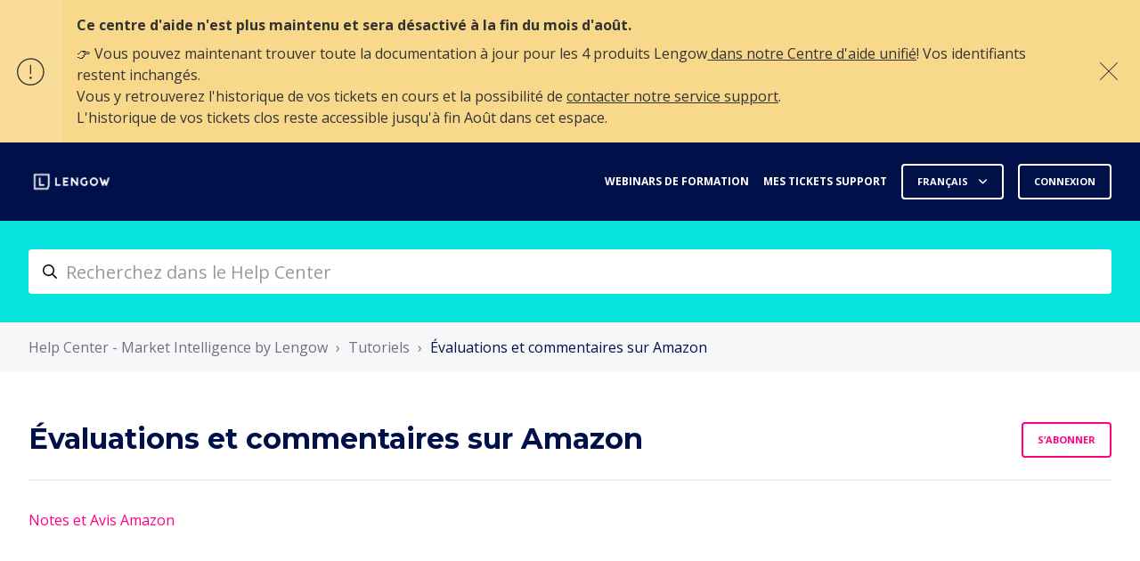

--- FILE ---
content_type: text/html; charset=utf-8
request_url: https://help.netrivals.com/hc/fr/sections/10781180481564-%C3%89valuations-et-commentaires-sur-Amazon
body_size: 7966
content:
<!DOCTYPE html>
<html dir="ltr" lang="fr">
<head>
  <meta charset="utf-8" />
  <!-- v26831 -->


  <title>Évaluations et commentaires sur Amazon &ndash; Help Center - Market Intelligence by Lengow</title>

  

  <link rel="canonical" href="https://help.netrivals.com/hc/fr/sections/10781180481564-%C3%89valuations-et-commentaires-sur-Amazon">
<link rel="alternate" hreflang="de" href="https://help.netrivals.com/hc/de/sections/10781180481564-Amazon-Bewertungen-Rezensionen">
<link rel="alternate" hreflang="en-us" href="https://help.netrivals.com/hc/en-us/sections/10781180481564-Amazon-Ratings-Reviews">
<link rel="alternate" hreflang="es" href="https://help.netrivals.com/hc/es/sections/10781180481564-Amazon-Valoraciones-y-Rese%C3%B1as">
<link rel="alternate" hreflang="fr" href="https://help.netrivals.com/hc/fr/sections/10781180481564-%C3%89valuations-et-commentaires-sur-Amazon">
<link rel="alternate" hreflang="it" href="https://help.netrivals.com/hc/it/sections/10781180481564-Valutazioni-e-recensioni-su-Amazon">
<link rel="alternate" hreflang="x-default" href="https://help.netrivals.com/hc/en-us/sections/10781180481564-Amazon-Ratings-Reviews">
<link rel="alternate" hreflang="zh-cn" href="https://help.netrivals.com/hc/zh-cn/sections/10781180481564-%E4%BA%9A%E9%A9%AC%E9%80%8A%E8%AF%84%E7%BA%A7%E5%92%8C%E8%AF%84%E8%AE%BA">

  <link rel="stylesheet" href="//static.zdassets.com/hc/assets/application-f34d73e002337ab267a13449ad9d7955.css" media="all" id="stylesheet" />
  <link rel="stylesheet" type="text/css" href="/hc/theming_assets/302443/10205000587932/style.css?digest=21179180466204">

  <link rel="icon" type="image/x-icon" href="/hc/theming_assets/01JEQY2H604WQP47PQ33GEKW9Q">

    

  <div class="bot-access">
<!-- Place this script in the <head> of your page -->
<script 
  type="module" 
  project-id="29db5ddd-96ee-45e3-a8cd-af01e69cbd79"
  template="widget"
  src="https://genii-script.tolk.ai/lightchat.js"
  id="lightchat-bot">
</script>

<!-- Place this html tag in the <body> where you want to display the chat module in your page -->
<div id="lightchat-container"></div>
  </div>


<meta name="viewport" content="width=device-width, initial-scale=1.0" />
<link rel="preconnect" href="https://fonts.gstatic.com" />

<script src="https://ajax.googleapis.com/ajax/libs/jquery/3.5.1/jquery.min.js"></script>


  <link href="https://fonts.googleapis.com/css2?family=Open+Sans:ital,wght@0,400;0,600;0,700;1,400;1,600;1,700&display=swap"
      rel="stylesheet">




















  <link href="https://fonts.googleapis.com/css2?family=Montserrat:ital,wght@0,400;0,700;1,400;1,700&display=swap"
        rel="stylesheet">





<link rel="stylesheet" href="https://cdnjs.cloudflare.com/ajax/libs/font-awesome/6.2.0/css/all.min.css" integrity="sha512-xh6O/CkQoPOWDdYTDqeRdPCVd1SpvCA9XXcUnZS2FmJNp1coAFzvtCN9BmamE+4aHK8yyUHUSCcJHgXloTyT2A==" crossorigin="anonymous" referrerpolicy="no-referrer" />
<link rel="stylesheet" href="//cdn.jsdelivr.net/gh/highlightjs/cdn-release@10.7.2/build/styles/github.min.css">
<link rel="stylesheet" href="//cdn.jsdelivr.net/npm/magnific-popup@1.1.0/dist/magnific-popup.min.css">
<link rel="stylesheet" href="/hc/theming_assets/01J17QPTVV4T42VMFSYX2W89YN" />
<script src="//cdn.jsdelivr.net/npm/jquery@3.6.0/dist/jquery.min.js"></script>
<script src="//cdn.jsdelivr.net/npm/magnific-popup@1.1.0/dist/jquery.magnific-popup.min.js"></script>
<script src="//cdn.jsdelivr.net/gh/highlightjs/cdn-release@10.7.2/build/highlight.min.js"></script>
<link rel="stylesheet" href="/hc/theming_assets/01J17QPTKXKH67R30ASC3X1H15" />
<link rel="stylesheet" href="/hc/theming_assets/01J17QPTGAJBBAX04WGKJR0E40" />

<script>
  window.LotusConfig = {};
  LotusConfig.css = {
    activeClass: 'is-active',
    hiddenClass: 'is-hidden'
  };
  LotusConfig.signedIn = false;
</script>
<!-- <script defer src="https://unpkg.com/alpinejs@3.x.x/dist/cdn.min.js"></script> -->
<script defer src="https://cdn.jsdelivr.net/npm/alpinejs@3.x.x/dist/cdn.min.js"></script>
<script>
  document.addEventListener("alpine:init", () => {
    Alpine.store('mobileMenu', {
      isOpen: false,
    });
  });
  window.toc_index = "Sommaire";
</script>
<script src="/hc/theming_assets/01J17QPS812ERK5P9R3B02BHQ6"></script>

<script src="/hc/theming_assets/01J17QPSEEFWWGYAFQF01EZRKV"></script>
<script src="/hc/theming_assets/01J17QPT271AS2REB7XZMH3PA4"></script>
<script src="/hc/theming_assets/01J17QPSF2YSYQQF42PM12VDE7"></script>
<script src="/hc/theming_assets/01J17QPSGK181FZD5XSPY7HX9G"></script>
<script src="/hc/theming_assets/01J17QPTVEZJKQKR63RM6JWXX2"></script>
<script src="/hc/theming_assets/01J17QPT1R2A9ATVBBZS43NSB2"></script>
<script src="/hc/theming_assets/01J17QPSZ4D4VRYW4RVGSQRWJW"></script>
<script src="/hc/theming_assets/01J17QPTM2WNEP8JJNW91Q6YWD"></script>
<script src="/hc/theming_assets/01J17QPSQF9703EKSZJ9K6NZKW"></script>
<script src="/hc/theming_assets/01J17QPSZFZM1X97149ZNAYEMP"></script>


<script src="/hc/theming_assets/01J17QPSKT3V0R64K0VX4Q2N6G"></script>

<script src="/hc/theming_assets/01J17QPT79BRYG2ZWWQEWXWK4D"></script>
<script src="/hc/theming_assets/01J17QPT5D3KC9GKTGP607SFF3"></script>
<script src="/hc/theming_assets/01J17QPSH4DVGAF5NEYJT9VG2Y"></script>
<script src="/hc/theming_assets/01J17QPTS78VEFKV12YTSPXAWC"></script>
<script src="/hc/theming_assets/01J17QPT086VZBX1BFFRJZHDRP"></script>
<script src="/hc/theming_assets/01J17QPSQH67WCYFMQW6D2KEJW"></script>
<script src="/hc/theming_assets/01J17QPT7WH53F4C25QEEDJFCS"></script>

<!-- Google Tag Manager -->
<script>(function(w,d,s,l,i){w[l]=w[l]||[];w[l].push({'gtm.start':
new Date().getTime(),event:'gtm.js'});var f=d.getElementsByTagName(s)[0],
j=d.createElement(s),dl=l!='dataLayer'?'&l='+l:'';j.async=true;j.src=
'https://www.googletagmanager.com/gtm.js?id='+i+dl;f.parentNode.insertBefore(j,f);
})(window,document,'script','dataLayer','GTM-WCK3KK');</script>
<!-- End Google Tag Manager -->

  
</head>
<body class="">
  
  
  

  <a class="lt-skip-navigation" tabindex="1" href="#main-content">Aller au contenu principal</a>
<div class="lt-layout">
  <header class="lt-topbar lt-container lt-py-4 lt-mb-8 lt-d-print-none" data-topbar>
    <div class="lt-container-inner lt-d-flex lt-align-items-center lt-justify-content-between lt-w-100">
      <div class="lt-d-flex lt-align-items-center">
        <a title="Accueil" href="/hc/fr">
          <img class="lt-topbar__logo lt-flex-shrink-0" src="/hc/theming_assets/01J17QPVY4Z1HZYNVEQFWQGNDW" alt="Logo">
        </a>
        
      </div>

      <button
        class="lt-menu-toggle"
        aria-label="Ouvrir/Fermer le menu de navigation"
        aria-controls="user-nav"
        x-data="{}"
        x-bind:aria-expanded="$store.mobileMenu.isOpen"
        x-bind:class="{'is-active': $store.mobileMenu.isOpen}"

        x-on:keydown.escape="$store.mobileMenu.isOpen = false"
        >
        <span></span>
      </button>

      <nav
        class="lt-topbar__controls lt-d-flex lt-flex-column lt-align-items-start lt-flex-lg-row lt-align-items-lg-center"
        id="user-nav"
        x-data="{}"
        x-bind:class="{'is-active': $store.mobileMenu.isOpen}"
        x-on:keydown.escape="$store.mobileMenu.isOpen = false">
        
          <a class="lt-topbar__link"
              href="https://hello.lengow.com/fr/webinar/training-services">
            
              Webinars de formation
            
          </a>
        

        
          <a class="lt-topbar__link"
              href="https://help.netrivals.com/hc/requests">
            
              Mes tickets support
            
          </a>
        

        
        

        
          <div class="lt-dropdown lt-dropdown--topbar lt-dropdown--language-selector language-selector">
            <button class="lt-dropdown-toggle lt-btn lt-btn--topbar" aria-haspopup="true">
              Français
            </button>
            <span class="lt-dropdown-menu lt-dropdown-menu--topbar" role="menu">
              
                <a href="/hc/change_language/de?return_to=%2Fhc%2Fde%2Fsections%2F10781180481564-Amazon-Bewertungen-Rezensionen" dir="ltr" rel="nofollow" role="menuitem">
                  Deutsch
                </a>
              
                <a href="/hc/change_language/en-us?return_to=%2Fhc%2Fen-us%2Fsections%2F10781180481564-Amazon-Ratings-Reviews" dir="ltr" rel="nofollow" role="menuitem">
                  English (US)
                </a>
              
                <a href="/hc/change_language/es?return_to=%2Fhc%2Fes%2Fsections%2F10781180481564-Amazon-Valoraciones-y-Rese%25C3%25B1as" dir="ltr" rel="nofollow" role="menuitem">
                  Español
                </a>
              
                <a href="/hc/change_language/it?return_to=%2Fhc%2Fit%2Fsections%2F10781180481564-Valutazioni-e-recensioni-su-Amazon" dir="ltr" rel="nofollow" role="menuitem">
                  Italiano
                </a>
              
                <a href="/hc/change_language/zh-cn?return_to=%2Fhc%2Fzh-cn%2Fsections%2F10781180481564-%25E4%25BA%259A%25E9%25A9%25AC%25E9%2580%258A%25E8%25AF%2584%25E7%25BA%25A7%25E5%2592%258C%25E8%25AF%2584%25E8%25AE%25BA" dir="ltr" rel="nofollow" role="menuitem">
                  简体中文
                </a>
              
            </span>
          </div>
        
        
        
          
            <a class="lt-btn lt-btn--topbar" rel="nofollow" data-auth-action="signin" title="Ouvre une boîte de dialogue" role="button" href="https://supportlengow.zendesk.com/access?brand_id=10205000587932&amp;return_to=https%3A%2F%2Fhelp.netrivals.com%2Fhc%2Ffr%2Fsections%2F10781180481564-%25C3%2589valuations-et-commentaires-sur-Amazon">
              Connexion
            </a>
          
        
      </nav>
    </div>
  </header>
  <div class="lt-layout__main">

    <!-- Google Tag Manager (noscript) -->
<noscript><iframe src="https://www.googletagmanager.com/ns.html?id=GTM-WCK3KK"
height="0" width="0" style="display:none;visibility:hidden"></iframe></noscript>
<!-- End Google Tag Manager (noscript) -->

  <main role="main">
    <div class="lt-search-box lt-container lt-py-5 lt-search-box--small lt-mt-n8 lt-d-print-none">
  <div class="lt-container-inner">
    <form role="search" class="search" data-search="" data-instant="true" autocomplete="off" action="/hc/fr/search" accept-charset="UTF-8" method="get"><input type="hidden" name="utf8" value="&#x2713;" autocomplete="off" /><input type="search" name="query" id="query" placeholder="helpcenter_nr-hero_unit_search_placeholder" autocomplete="off" aria-label="helpcenter_nr-hero_unit_search_placeholder" /></form>
  </div>
</div>

<div class="lt-breadcrumbs-wrapper lt-mb-8 lt-container lt-d-print-none">
  <div class="lt-container-inner"><ol class="breadcrumbs">
  
    <li title="Help Center - Market Intelligence by Lengow">
      
        <a href="/hc/fr">Help Center - Market Intelligence by Lengow</a>
      
    </li>
  
    <li title="Tutoriels">
      
        <a href="/hc/fr/categories/10780082573852-Tutoriels">Tutoriels</a>
      
    </li>
  
    <li title="Évaluations et commentaires sur Amazon">
      
        <a href="/hc/fr/sections/10781180481564-%C3%89valuations-et-commentaires-sur-Amazon">Évaluations et commentaires sur Amazon</a>
      
    </li>
  
</ol>
</div>
</div>

<div class="lt-container section-page lt-pb-8">
  <div class="lt-container-inner">
    <div class="lt-header lt-d-md-flex lt-justify-content-between" id="main-content">
      <div class="lt-me-4">
        <h1 class="lt-mb-0 lt-fs-3 lt-fs-md-1 lt-mb-0">
          Évaluations et commentaires sur Amazon
        </h1>
        
      </div>

      
        <div class="lt-section-subscribe lt-pt-3 lt-pt-md-0">
          <div data-helper="subscribe" data-json="{&quot;item&quot;:&quot;section&quot;,&quot;url&quot;:&quot;/hc/fr/sections/10781180481564-%C3%89valuations-et-commentaires-sur-Amazon/subscription.json?to=section&quot;,&quot;follow_label&quot;:&quot;S’abonner&quot;,&quot;unfollow_label&quot;:&quot;Annuler l’abonnement&quot;,&quot;following_label&quot;:&quot;Abonné&quot;,&quot;can_subscribe&quot;:true,&quot;is_subscribed&quot;:false,&quot;options&quot;:[{&quot;label&quot;:&quot;Nouveaux articles&quot;,&quot;url&quot;:&quot;/hc/fr/sections/10781180481564-%C3%89valuations-et-commentaires-sur-Amazon/subscription.json?subscribe_to_grandchildren=false&quot;,&quot;selected&quot;:false},{&quot;label&quot;:&quot;Nouveaux articles et commentaires&quot;,&quot;url&quot;:&quot;/hc/fr/sections/10781180481564-%C3%89valuations-et-commentaires-sur-Amazon/subscription.json?subscribe_to_grandchildren=true&quot;,&quot;selected&quot;:false}]}"></div>
        </div>
      
    </div>

    

    
      <ul class="lt-article-list lt-mb-4">
        
          <li class="lt-article-list-item ">
            
            <a class="lt-article-list-item__link" href="/hc/fr/articles/10799410826524-Notes-et-Avis-Amazon">Notes et Avis Amazon</a>
          </li>
        
      </ul>
    

    
  </div>
</div>
  </main>

  </div>
  <footer class="lt-footer lt-container lt-py-8 lt-d-print-none">
    <div class="lt-container-inner lt-d-flex lt-flex-column lt-flex-sm-row lt-justify-content-between">
      <div class="lt-footer__copyright copyright lt-mb-4 lt-mb-sm-0">
        <p>&copy; Help Center - Market Intelligence by Lengow</p>
        
      </div>
      <div>
        
          <a href="https://www.facebook.com/Netrivals/" target="_blank" class="lt-footer__social-link fa-brands fa-facebook">
            <span class="sr-only">Facebook</span>
          </a>
        
        
          <a href="https://twitter.com/netRivals" target="_blank" class="lt-footer__social-link fa-brands fa-twitter">
         
            <span class="sr-only">Twitter</span>
          </a>
        
        
          <a href="https://www.youtube.com/@netrivals8141" target="_blank" class="lt-footer__social-link fa-brands fa-youtube">
            <span class="sr-only">YouTube</span>
          </a>
        
        
          <a href="https://www.linkedin.com/company/netrivals/" target="_blank" class="lt-footer__social-link fa-brands fa-linkedin">
            <span class="sr-only">LinkedIn</span>
          </a>
        
        
          <a href="https://www.instagram.com/netrivals/" target="_blank" class="lt-footer__social-link fa-brands fa-instagram">
            <span class="sr-only">Instagram</span>
          </a>
        
      </div>
    </div>
  </footer>
</div>

<button class="lt-scroll-to-top fa-solid fa-angle-up lt-d-print-none lt-p-0 lt-d-none lt-d-md-flex lt-justify-content-center lt-align-items-center" data-scroll-to-top>
  <div class="sr-only">Retour en haut</div>
</button>


  <div hidden data-lt-i18n-dictionary>
    <div data-lt-i18n="search_placeholder">Recherchez dans le Help Center
    </div>
  </div>

  <script>
    var $ltDictionary = $('[data-lt-i18n-dictionary]');
    $('[role="search"] input[type="search"]').each(function (index, el) {
      $(el).attr('placeholder', $ltDictionary.find('[data-lt-i18n="search_placeholder"]').html());
    });
  </script>


<div 
  class="lt-backdrop"
  x-data=""
  x-bind:class="{'is-active': $store.mobileMenu.isOpen}"
  x-on:click="$store.mobileMenu.isOpen = false">
</div>


  <div data-custom-blocks-data hidden>
    <div data-field="url">
      
        
          https://help.netrivals.com/hc/fr/categories/10780071112220-Bien-d%C3%A9marrer
        
      
    </div>
    <div data-field="imageUrl">/hc/theming_assets/01J17QT6Q136R8VN1XRJPAMF0R</div>
    <div data-field="title">
      
        Bien démarrer
      
    </div>
    <div data-field="text">
      
        
      
    </div>
  </div>



  <div data-custom-blocks-data hidden>
    <div data-field="type">custom</div>
    <div data-field="url">
      
        
          https://help.netrivals.com/hc/fr/categories/10780082573852-Tutoriels
        
      
    </div>
    <div data-field="imageUrl">/hc/theming_assets/01J17QT71BQP372P2QAJW2ENSS</div>
    <div data-field="title">
      
        Tutoriels
      
    </div>
    <div data-field="text">
      
        
      
    </div>
  </div>



  <div data-custom-blocks-data hidden>
    <div data-field="type">custom</div>
    <div data-field="url">
      
        
          https://help.netrivals.com/hc/fr/categories/10780073553564-FAQs
        
      
    </div>
    <div data-field="imageUrl">/hc/theming_assets/01J17QT7D5EWTZZ782KMZ1E502</div>
    <div data-field="title">
      
        FAQs
      
    </div>
    <div data-field="text">
      
        
      
    </div>
  </div>



  <div data-custom-blocks-data hidden>
    <div data-field="type">custom</div>
    <div data-field="url">
      
        
          https://help.netrivals.com/hc/fr/categories/10780119015196-Masterclasses
        
      
    </div>
    <div data-field="imageUrl">/hc/theming_assets/01J17QT7R0BF1T6268XQGBBJHW</div>
    <div data-field="title">
      
        Masterclasses
      
    </div>
    <div data-field="text">
      
        
      
    </div>
  </div>



  <div data-custom-blocks-data hidden>
    <div data-field="type">custom</div>
    <div data-field="url">
      
        
          https://help.netrivals.com/hc/fr/categories/10780119450780-Dashboards
        
      
    </div>
    <div data-field="imageUrl">/hc/theming_assets/01J17QT8413N90H7RT3NZZJYPY</div>
    <div data-field="title">
      
        Dashboards
      
    </div>
    <div data-field="text">
      
        
      
    </div>
  </div>



  <div data-custom-blocks-data hidden>
    <div data-field="type">custom</div>
    <div data-field="url">
      
        
          https://help.netrivals.com/hc/fr/categories/13235047942428-Actualit%C3%A9s
        
      
    </div>
    <div data-field="imageUrl">/hc/theming_assets/01J17QT8H2C32ZNKZZJ78H1H3N</div>
    <div data-field="title">
      
        Actualités
      
    </div>
    <div data-field="text">
      
        
      
    </div>
  </div>

<div hidden data-popular-searches>
  
    Suggestions de Prix, Suggestions Intelligentes, Webinars
  
</div>
<script src="/hc/theming_assets/01J17QPTETAGA591EVYBSVJN16"></script>
<script src="/hc/theming_assets/01J17QPSJ6W9JTZKCXQJV4F6MA"></script>
<script src="/hc/theming_assets/01J17QPSXBWF9DAPN5MK8YA54C"></script>
<script src="/hc/theming_assets/01J17QPT5F6G2G7SXRV277T6HQ"></script>



  <!-- / -->

  
  <script src="//static.zdassets.com/hc/assets/fr.aa0f49da2ddf3bd25735.js"></script>
  

  <script type="text/javascript">
  /*

    Greetings sourcecode lurker!

    This is for internal Zendesk and legacy usage,
    we don't support or guarantee any of these values
    so please don't build stuff on top of them.

  */

  HelpCenter = {};
  HelpCenter.account = {"subdomain":"supportlengow","environment":"production","name":"Lengow"};
  HelpCenter.user = {"identifier":"da39a3ee5e6b4b0d3255bfef95601890afd80709","email":null,"name":"","role":"anonymous","avatar_url":"https://assets.zendesk.com/hc/assets/default_avatar.png","is_admin":false,"organizations":[],"groups":[]};
  HelpCenter.internal = {"asset_url":"//static.zdassets.com/hc/assets/","web_widget_asset_composer_url":"https://static.zdassets.com/ekr/snippet.js","current_session":{"locale":"fr","csrf_token":null,"shared_csrf_token":null},"usage_tracking":{"event":"section_viewed","data":"[base64]--1bdeb6967c900933e182f5bb6d2615d7b817444e","url":"https://help.netrivals.com/hc/activity"},"current_record_id":null,"current_record_url":null,"current_record_title":null,"current_text_direction":"ltr","current_brand_id":10205000587932,"current_brand_name":"Netrivals/Netmonitor","current_brand_url":"https://supportnetrivals.zendesk.com","current_brand_active":true,"current_path":"/hc/fr/sections/10781180481564-%C3%89valuations-et-commentaires-sur-Amazon","show_autocomplete_breadcrumbs":true,"user_info_changing_enabled":false,"has_user_profiles_enabled":true,"has_end_user_attachments":true,"user_aliases_enabled":false,"has_anonymous_kb_voting":false,"has_multi_language_help_center":true,"show_at_mentions":true,"embeddables_config":{"embeddables_web_widget":false,"embeddables_help_center_auth_enabled":false,"embeddables_connect_ipms":false},"answer_bot_subdomain":"static","gather_plan_state":"subscribed","has_article_verification":true,"has_gather":true,"has_ckeditor":false,"has_community_enabled":false,"has_community_badges":true,"has_community_post_content_tagging":false,"has_gather_content_tags":true,"has_guide_content_tags":true,"has_user_segments":true,"has_answer_bot_web_form_enabled":false,"has_garden_modals":false,"theming_cookie_key":"hc-da39a3ee5e6b4b0d3255bfef95601890afd80709-2-preview","is_preview":false,"has_search_settings_in_plan":true,"theming_api_version":2,"theming_settings":{"toggle_translations":true,"body_bg":"#fff","brand_primary":"rgba(0, 16, 73, 1)","text_color":"rgba(0, 16, 73, 1)","link_color":"rgba(255, 0, 130, 1)","button_color":"rgba(255, 0, 130, 1)","border_color":"#eceeef","block_bg":"rgba(0, 16, 73, 1)","block_hover_bg":"rgba(255, 0, 130, 1)","brand_info":"#5bc0de","brand_success":"#0c9","brand_warning":"#fad782","brand_danger":"rgba(255, 9, 0, 0.45)","font_size_base":"16px","heading_font":"Montserrat, sans-serif","heading_font_weight":"700","font_family_base":"'Open Sans', sans-serif","line_height_base":"1.5","logo":"/hc/theming_assets/01J17QPVY4Z1HZYNVEQFWQGNDW","logo_height":"30px","favicon":"/hc/theming_assets/01JEQY2H604WQP47PQ33GEKW9Q","border_radius_base":"4px","border_width":"2px","topbar_bg":"rgba(0, 16, 73, 1)","topbar_text_color":"rgba(242, 244, 245, 1)","topbar_link_color":"rgba(255, 255, 255, 1)","topbar_button_color":"rgba(255, 255, 255, 1)","show_help_center_name":false,"help_center_name":"","show_category_menu":false,"show_sign_in":true,"show_submit_a_request":false,"topbar_link_1_toggle":true,"topbar_link_1_title":"helpcenter_nr-header_link_text1","topbar_link_1_url":"helpcenter_nr-header_link_url1","topbar_link_2_toggle":true,"topbar_link_2_title":"helpcenter_nr-header_link_text2","topbar_link_2_url":"helpcenter_nr-header_link_url2","topbar_link_3_toggle":false,"topbar_link_3_title":"helpcenter_nr-header_link_text3","topbar_link_3_url":"helpcenter_nr-header_link_url3","footer_bg":"#f7f7f9","footer_text_color":"rgba(255, 0, 130, 1)","footer_link_color":"rgba(255, 0, 130, 1)","footer_social_link_color":"rgba(255, 0, 130, 1)","toggle_footer_creator_text":false,"footer_social_icon_height":"16px","show_info_block":false,"toggle_custom_blocks":true,"toggle_promoted_articles":true,"promoted_articles_type":"list","toggle_categories":false,"category_tree_type":"boxes","toggle_recent_activities":false,"toggle_contact_boxes":true,"toggle_bottom_cta":false,"categories_per_line":4,"promoted_articles_per_line":3,"hero_unit_mask_bg":"rgba(0, 0, 0, 0)","hero_homepage_image":"/hc/theming_assets/01JER008MAA8PM5V969Z1GV2QD","hero_unit_bg":"rgba(7, 228, 222, 1)","hero_title":"helpcenter_nr-hero_unit_title","search_placeholder":"helpcenter_nr-hero_unit_search_placeholder","show_hero_unit_button":true,"show_popular_searches":true,"popular_searches_label":"helpcenter_nr-hero_unit_popular_searches_label","popular_searches_keywords":"helpcenter_nr-hero_unit_popular_searches_keywords","info_block_title":"Information","info_block_text":"OTTO new API ! Check the guide #http://support.zendesk.com/hc/en-us/categories/4405298745370-Supports","custom_blocks_per_line":3,"icon_color":"rgba(255, 0, 130, 1)","icon_height":"80px","custom_block_1_toggle":true,"custom_block_1_type":"custom","custom_block_1_icon":"/hc/theming_assets/01J17QT6Q136R8VN1XRJPAMF0R","custom_block_1_title":"helpcenter_nr-custom_block_title1","custom_block_1_text":"helpcenter_nr-custom_block_text1","custom_block_1_url":"helpcenter_nr-custom_block_url1","custom_block_2_toggle":true,"custom_block_2_type":"custom","custom_block_2_icon":"/hc/theming_assets/01J17QT71BQP372P2QAJW2ENSS","custom_block_2_title":"helpcenter_nr-custom_block_title2","custom_block_2_text":"helpcenter_nr-custom_block_text2","custom_block_2_url":"helpcenter_nr-custom_block_url2","custom_block_3_toggle":true,"custom_block_3_type":"custom","custom_block_3_icon":"/hc/theming_assets/01J17QT7D5EWTZZ782KMZ1E502","custom_block_3_title":"helpcenter_nr-custom_block_title3","custom_block_3_text":"helpcenter_nr-custom_block_text3","custom_block_3_url":"helpcenter_nr-custom_block_url3","custom_block_4_toggle":true,"custom_block_4_type":"custom","custom_block_4_icon":"/hc/theming_assets/01J17QT7R0BF1T6268XQGBBJHW","custom_block_4_title":"helpcenter_nr-custom_block_title4","custom_block_4_text":"helpcenter_nr-custom_block_text4","custom_block_4_url":"helpcenter_nr-custom_block_url4","custom_block_5_toggle":true,"custom_block_5_type":"custom","custom_block_5_icon":"/hc/theming_assets/01J17QT8413N90H7RT3NZZJYPY","custom_block_5_title":"helpcenter_nr-custom_block_title5","custom_block_5_text":"helpcenter_nr-custom_block_text5","custom_block_5_url":"helpcenter_nr-custom_block_url5","custom_block_6_toggle":true,"custom_block_6_type":"custom","custom_block_6_icon":"/hc/theming_assets/01J17QT8H2C32ZNKZZJ78H1H3N","custom_block_6_title":"helpcenter_nr-custom_block_title6","custom_block_6_text":"helpcenter_nr-custom_block_text6","custom_block_6_url":"helpcenter_nr-custom_block_url6","bottom_cta_bg":"rgba(0, 16, 73, 1)","bottom_cta_title_color":"rgba(252, 252, 252, 1)","bottom_cta_subtitle_color":"#dff0f5","bottom_cta_button_color":"rgba(255, 0, 130, 1)","bottom_cta_title":"helpcenter-accueilsupport_question","bottom_cta_subtitle":"helpcenter-accueilsupport_sous_titre","contact_boxes_title":"helpcenter-accueilplus_de_ressources","contact_boxes_per_line":3,"contact_boxes_icon_size":"2rem","contact_box_1_toggle":true,"contact_box_1_link_toggle":true,"contact_box_1_url":"helpcenter_nr-contact_box_1_url","contact_box_1_icon":"/hc/theming_assets/01J17QPZ468JVACTSZGH5938SQ","contact_box_1_title":"helpcenter_nr-contact_box_1_title","contact_box_1_text":"helpcenter_nr-contact_box_1_subtitle","contact_box_2_toggle":true,"contact_box_2_link_toggle":true,"contact_box_2_url":"helpcenter_nr-contact_box_2_url","contact_box_2_icon":"/hc/theming_assets/01JEQYX8F7KBY6X0WVQ4FQ4M4M","contact_box_2_title":"helpcenter_nr-contact_box_2_subtitle","contact_box_2_text":"helpcenter_nr-contact_box_2_title","contact_box_3_toggle":true,"contact_box_3_link_toggle":true,"contact_box_3_url":"helpcenter-accueilinfo3url","contact_box_3_icon":"/hc/theming_assets/01J17QPZS2HSW23V5KF9Y7MQZD","contact_box_3_title":"helpcenter-accueilinfo3titre","contact_box_3_text":"helpcenter-accueilinfo3soustitre","contact_box_4_toggle":false,"contact_box_4_link_toggle":true,"contact_box_4_url":"dc.helpcenter_nr-contact_box_4_url","contact_box_4_icon":"/hc/theming_assets/01J17QQ03CK0CDEJCWQV9M0JX5","contact_box_4_title":"helpcenter_nr-contact_box_4_title","contact_box_4_text":"helpcenter_nr-contact_box_4_subtitle","toggle_facebook_icon":true,"facebook_url":"helpcenter_nr-footer_social_media_links_facebook","toggle_twitter_icon":true,"twitter_url":"helpcenter_nr-footer_social_media_links_twitter","toggle_youtube_icon":true,"youtube_url":"helpcenter_nr-footer_social_media_links_youtube","toggle_linkedin_icon":true,"linkedin_url":"helpcenter_nr-footer_social_media_links_linkedin","toggle_instagram_icon":true,"instagram_url":"helpcenter_nr-footer_social_media_links_instagram","show_articles_in_section":true,"show_article_author":false,"show_article_comments":false,"show_follow_article":false,"show_print_article":true,"show_article_sharing":false,"show_article_boxes":true,"article_boxes_icon_size":"2rem","article_box_1_toggle":false,"article_box_1_link_toggle":false,"article_box_1_url":"https://www.lengow.com/marketplace-finder/","article_box_1_icon":"/hc/theming_assets/01J17QQ0EVJ1X969DXBAB1SS79","article_box_1_title":" Find your next marketplace","article_box_1_text":"Discover our Marketplace Finder !  Select a market and a product category to discover the best marketplaces worldwide.","article_box_2_toggle":true,"article_box_2_link_toggle":true,"article_box_2_url":"helpcenter_nr-contact_box_2_url","article_box_2_icon":"/hc/theming_assets/01JEQYX8F7KBY6X0WVQ4FQ4M4M","article_box_2_title":"helpcenter_nr-contact_box_2_subtitle","article_box_2_text":"helpcenter_nr-contact_box_2_title","article_box_3_toggle":false,"article_box_3_link_toggle":true,"article_box_3_url":"#","article_box_3_icon":"/hc/theming_assets/01J17QQ124N04JPRR7BHSNQF8B","article_box_3_title":"Follow us on Twitter","article_box_3_text":"Get the latest news and updates first","article_box_4_toggle":false,"article_box_4_link_toggle":true,"article_box_4_url":"#","article_box_4_icon":"/hc/theming_assets/01J17QQ03CK0CDEJCWQV9M0JX5","article_box_4_title":"YouTube Support","article_box_4_text":"Fow how-to and support videos please visit our channel","show_follow_section":true,"show_follow_community_post":false,"show_print_post":false,"show_community_post_sharing":false,"show_follow_community_topic":false,"show_new_request_tip":false,"new_request_tip_background":"#f3fafc","new_request_tip_text":"helpcenter-support_header","error_page_articles_title":"helpcenter_nr-error_page_elements_helpful_articles_title"},"has_pci_credit_card_custom_field":true,"help_center_restricted":false,"is_assuming_someone_else":false,"flash_messages":[],"user_photo_editing_enabled":true,"user_preferred_locale":"en-us","base_locale":"fr","login_url":"https://supportlengow.zendesk.com/access?brand_id=10205000587932\u0026return_to=https%3A%2F%2Fhelp.netrivals.com%2Fhc%2Ffr%2Fsections%2F10781180481564-%25C3%2589valuations-et-commentaires-sur-Amazon","has_alternate_templates":true,"has_custom_statuses_enabled":true,"has_hc_generative_answers_setting_enabled":true,"has_generative_search_with_zgpt_enabled":false,"has_suggested_initial_questions_enabled":false,"has_guide_service_catalog":true,"has_service_catalog_search_poc":false,"has_service_catalog_itam":false,"has_csat_reverse_2_scale_in_mobile":false,"has_knowledge_navigation":false,"has_unified_navigation":false,"has_csat_bet365_branding":false,"version":"v26831","dev_mode":false};
</script>

  
  
  <script src="//static.zdassets.com/hc/assets/hc_enduser-2a5c7d395cc5df83aeb04ab184a4dcef.js"></script>
  <script type="text/javascript" src="/hc/theming_assets/302443/10205000587932/script.js?digest=21179180466204"></script>
  
</body>
</html>

--- FILE ---
content_type: text/css; charset=utf-8
request_url: https://help.netrivals.com/hc/theming_assets/302443/10205000587932/style.css?digest=21179180466204
body_size: 24740
content:
@import "https://cdn.jsdelivr.net/npm/normalize.css@8.0.1/normalize.css";

:root {
  --gray: #55595c;
  --gray-light: #818a91;
  --gray-lighter: #eceeef;
  --gray-lightest: #f7f7f9;

  --meta-text-color: #6b7280;
  --grid-gutter-width: 1rem;

  --padding-base-horizontal: 12px;
  --font-size-small: calc(16px * 0.875);
  --font-size-h1: calc(16px * 2);
  --font-size-h2: calc(16px * 1.75);
  --font-size-h3: calc(16px * 1.5);
  --font-size-h4: calc(16px * 1.25);
  --font-size-h5: calc(16px * 1.1);
  --font-size-h6: calc(16px * 1);
  --line-height-computed: 16px * 1.5;
  --border-width: 2px;
  --strong-font-weight: 600;
  --input-border-color: #dee1e3;
  --input-focus-border-color: #9ed5e7;

  --lt-spacer: 1rem;
}
/* Reset the box-sizing */
*,
*:before,
*:after {
  box-sizing: border-box;
}
@media (prefers-reduced-motion: reduce) {
  *,
  *:before,
  *:after {
    transition-duration: 0.01ms !important;
    -webkit-animation-duration: 0.01ms !important;
    animation-duration: 0.01ms !important;
    -webkit-animation-iteration-count: 1 !important;
    animation-iteration-count: 1 !important;
    scroll-behavior: auto !important;
  }
}
@media (prefers-reduced-motion: no-preference) {
  :focus {
    outline-offset: 5px;
    transition: outline-offset 0.25s ease;
  }
}

html,
body {
  height: 100%;
}
/* Body reset */
html {
  -webkit-tap-highlight-color: rgba(0, 0, 0, 0);
}

body {
  font-family: 'Open Sans', sans-serif;
  font-size: 16px;
  line-height: 1.5;
  color: rgba(0, 16, 73, 1);
  background-color: #fff;
  text-rendering: optimizeLegibility;
  -webkit-font-smoothing: antialiased;
}
/* Reset fonts for relevant elements */
input,
button,
select,
textarea {
  font-family: inherit;
  font-size: inherit;
  line-height: inherit;
}

  
  .toc-index {
    position: absolute;
    top: 0;
    left: 15px;
    font-size: 13px;
    -webkit-transform: translateY(-50%);
            transform: translateY(-50%);
    display: inline-block;
    padding: 2px 10px;
    border-radius: 4px;
    background: #dfe7f1;
  }
  .table-of-contents {
    width: 100%;
    height: 80px !important;
    padding-left: 0;
    -webkit-box-ordinal-group: 1;
        -ms-flex-order: 0;
            order: 0;
    position: relative;
  }
  
  .table-of-contents__list {
    padding: 0 !important;
    display: -webkit-box;
    display: -ms-flexbox;
    display: flex;
    -webkit-box-orient: vertical;
    -webkit-box-direction: normal;
        -ms-flex-flow: column;
            flex-flow: column;
    width: 100%;
    position: relative;
    border-radius: 5px;
    border: 1px solid #dfe7f1;
    border-bottom: 0;
    z-index: 2;
    background: #fff;
  }
  
  .table-of-contents__list .table-of-contents__link {
      border-color: transparent !important;
      color: #1d3661;
    }
  
  .table-of-contents__list.is-opened {
      background-color: #fff;
    }
  
  .table-of-contents__list.is-opened .table-of-contents__item {
        display: block !important;
      }
  
  .table-of-contents__list.is-opened:after {
        content: "\f068";
      }
  
  .table-of-contents__list .table-of-contents__item {
      -webkit-box-ordinal-group: 2;
          -ms-flex-order: 1;
              order: 1;
      display: none;
      border-bottom: 1px solid #dfe7f1 !important;
    }
  
  .table-of-contents__list .table-of-contents__item.is-active {
        -webkit-box-ordinal-group: 1;
            -ms-flex-order: 0;
                order: 0;
        display: block;
      }
  
  .table-of-contents__list:after {
      font-family: 'Font Awesome 5 Free';
      content: "\f067";
      font-weight: 900;
      position: absolute;
      top: 14px;
      right: 15px;
      z-index: 4;
      pointer-events: none;
    }
  
  .table-of-contents__toggle {
    position: absolute;
    top: 0;
    left: 0;
    width: 100%;
    height: 100%;
    z-index: 3;
    cursor: pointer;
  }
  
  .table-of-contents__toggle.is-hidden {
      display: none !important;
    }
  
  .table-of-contents__link {
    display: block;
    padding: 15px;
  }
  
  .table-of-contents__link:hover {
      background-color: #f0f4f6;
    }

/* Links */
a {
  color: rgba(255, 0, 130, 1);
  text-decoration: none;
}

a:hover,
a:focus {
  color: #b3005b;
  text-decoration: none;
}

figure {
  margin: 0;
}

img {
  max-width: 100%;
  height: auto;
  vertical-align: middle;
}

hr {
  border-top: 1px solid #eceeef;
}

audio,
canvas,
iframe,
img,
svg,
video {
  vertical-align: middle;
}
/* Headings */
h1,
h2,
h3,
h4,
h5,
h6,
.h1,
.h2,
.h3,
.h4,
.h5,
.h6 {
  font-family: Montserrat, sans-serif;
  font-weight: 700;
  line-height: 1.2;
}

h1,
h2,
h3,
h4,
h5,
h6,
.h1,
.h2,
.h3,
.h4,
.h5,
.h6,
p {
  margin: 0 0 calc(var(--line-height-computed));
}

h1,
.h1 {
  font-size: var(--font-size-h1);
}

h2,
.h2 {
  font-size: var(--font-size-h2);
}

h3,
.h3 {
  font-size: var(--font-size-h3);
}

h4,
.h4 {
  font-size: var(--font-size-h4);
}

h5,
.h5 {
  font-size: var(--font-size-h5);
}

h6,
.h6 {
  font-size: var(--font-size-h6);
}

b,
strong {
  font-weight: bold;
}

small,
.small {
  font-size: 80%;
  font-weight: normal;
  line-height: 1;
}
/* Description Lists */
dl {
  margin-top: 0;
  margin-bottom: calc(var(--line-height-computed));
}

dt,
dd {
  margin-bottom: calc(var(--line-height-computed) / 2);
  line-height: 1.5;
}

dt {
  font-weight: bold;
}

[dir="ltr"] dd {
  margin-left: 0;
}

[dir="rtl"] dd {
  margin-right: 0;
}

.dl-horizontal:before,
.dl-horizontal:after {
  display: table;
  content: "";
}

.dl-horizontal:after {
  clear: both;
}
@media (min-width: 576px) {
  .dl-horizontal dt {
    float: left;
    width: 30%;
    padding-right: var(--grid-gutter-width);
    clear: both;
  }
}

.dl-horizontal dt {
  overflow: hidden;
  text-overflow: ellipsis;
  white-space: nowrap;
}
@media (min-width: 576px) {
  .dl-horizontal dd {
    float: right;
    width: 70%;
  }
}
/* Blockquotes */
blockquote {
  padding: calc(var(--line-height-computed) / 2)
    calc(var(--line-height-computed));
  margin: 0 0 calc(var(--line-height-computed));
  font-family: 'Open Sans', sans-serif;
  font-style: italic;
  background-color: var(--gray-lightest);
}

blockquote p:last-child,
blockquote ul:last-child,
blockquote ol:last-child {
  margin-bottom: 0;
}

[dir="ltr"] blockquote {
  border-left: 5px solid var(--gray-lighter);
}

[dir="ltr"] blockquote.is-colored {
  border-left: 5px solid rgba(0, 16, 73, 1);
}

[dir="rtl"] blockquote {
  border-right: 5px solid var(--gray-lighter);
}

[dir="rtl"] blockquote.is-colored {
  border-right: 5px solid rgba(0, 16, 73, 1);
}
/* Code */
code {
  padding: 20px !important;
  white-space: pre-wrap;
  border-radius: 4px !important;
}
/*  Addresses */
address {
  margin-bottom: calc(var(--line-height-computed));
}

.sr-only {
  position: absolute;
  width: 1px;
  height: 1px;
  padding: 0;
  margin: -1px;
  overflow: hidden;
  clip: rect(0, 0, 0, 0);
  border: 0;
}

.is-hidden,
.hidden,
[hidden],
[x-cloak],
.powered-by-zendesk {
  display: none !important;
}

.visibility-hidden,
.recent-activity-accessibility-label,
.pagination-first-text,
.pagination-last-text {
  position: absolute;
  width: 1px;
  height: 1px;
  padding: 0;
  margin: -1px;
  overflow: hidden;
  clip: rect(0 0 0 0);
  white-space: nowrap;
  border: 0;
  -webkit-clip-path: inset(50%);
  clip-path: inset(50%);
}
/* Layout */
input[type="search"]::-webkit-search-decoration,
input[type="search"]::-webkit-search-cancel-button,
input[type="search"]::-webkit-search-results-button,
input[type="search"]::-webkit-search-results-decoration {
  -webkit-appearance: none;
}
/* 
Normalize non-controls

Restyle and baseline non-control form elements. 
*/
fieldset {
  /*  
  Chrome and Firefox set a `min-width: min-content;` on fieldsets, 
  so we reset that to ensure it behaves more like a standard block element
  See https:github.com/twbs/bootstrap/issues/12359. 
  */
  min-width: 0;
  padding: 0;
  margin: 0;
  border: 0;
}

legend {
  display: block;
  width: 100%;
  padding: 0;
  margin-bottom: calc(var(--line-height-computed));
  font-size: calc(16px * 1.5);
  line-height: inherit;
  color: #373a3c;
  border: 0;
  border-bottom: 1px solid #e5e5e5;
}

label {
  display: inline-block;
  max-width: 100%;
  margin-bottom: calc(var(--line-height-computed) / 2);
  font-weight: var(--strong-font-weight);
}
/* 
 Normalize form controls

 While most of our form styles require extra classes, some basic normalization
 is required to ensure optimum display with or without those classes to better
 address browser inconsistencies. 
*/
/*  Override content-box in Normalize (* isn't specific enough) */
input[type="search"] {
  box-sizing: border-box;
}
/*  Position radios and checkboxes better */
input[type="radio"],
input[type="checkbox"] {
  margin: 4px 0 0;
  margin-top: 1px \9;
  line-height: normal;
}
/*  Set the height of file controls to match text inputs */
input[type="file"] {
  display: block;
}
/*  Make range inputs behave like textual form controls */
input[type="range"] {
  display: block;
  width: 100%;
}
/*  Make multiple select elements height not fixed */
select[multiple],
select[size] {
  height: auto;
}
/*  Focus for file, radio, and checkbox */
input[type="file"]:focus,
input[type="radio"]:focus,
input[type="checkbox"]:focus {
  outline: thin dotted;
  outline: 5px auto -webkit-focus-ring-color;
  outline-offset: -2px;
}
/*  Adjust output element */
output {
  display: block;
  padding-top: 7px;
  font-size: 16px;
  line-height: 1.5;
  color: #55595c;
}
/* 
 Common form controls

 Shared size and type resets for form controls. Apply `.form-control` to any
 of the following form controls:
 
*/
select,
textarea,
input[type="text"],
input[type="password"],
input[type="datetime"],
input[type="datetime-local"],
input[type="date"],
input[type="month"],
input[type="time"],
input[type="week"],
input[type="number"],
input[type="email"],
input[type="url"],
input[type="search"],
input[type="tel"],
input[type="color"],
.nesty-input {
  display: block;
  width: 100%;
  height: auto;
  padding: 6px 12px;
  font-size: 16px;
  line-height: 1.5;
  color: #55595c;
  background-color: #fff;
  background-image: none;
  /*  Reset unusual Firefox-on-Android default style; see https:github.com/necolas/normalize.css/issues/214 */
  border: var(--border-width) solid var(--input-border-color);
  border-radius: 4px;
  transition: border-color ease-in-out 0.15s, box-shadow ease-in-out 0.15s;
}
/*  Customize the `:focus` state to imitate native WebKit styles. */
select:focus,
textarea:focus,
input[type="text"]:focus,
input[type="password"]:focus,
input[type="datetime"]:focus,
input[type="datetime-local"]:focus,
input[type="date"]:focus,
input[type="month"]:focus,
input[type="time"]:focus,
input[type="week"]:focus,
input[type="number"]:focus,
input[type="email"]:focus,
input[type="url"]:focus,
input[type="search"]:focus,
input[type="tel"]:focus,
input[type="color"]:focus,
.nesty-input:focus {
  border-color: var(--input-focus-border-color);
  outline: 0;
}
/*  Placeholder */
select::-moz-placeholder,
textarea::-moz-placeholder,
input[type="text"]::-moz-placeholder,
input[type="password"]::-moz-placeholder,
input[type="datetime"]::-moz-placeholder,
input[type="datetime-local"]::-moz-placeholder,
input[type="date"]::-moz-placeholder,
input[type="month"]::-moz-placeholder,
input[type="time"]::-moz-placeholder,
input[type="week"]::-moz-placeholder,
input[type="number"]::-moz-placeholder,
input[type="email"]::-moz-placeholder,
input[type="url"]::-moz-placeholder,
input[type="search"]::-moz-placeholder,
input[type="tel"]::-moz-placeholder,
input[type="color"]::-moz-placeholder,
.nesty-input::-moz-placeholder {
  color: #999;
  opacity: 1;
}

select:-ms-input-placeholder,
textarea:-ms-input-placeholder,
input[type="text"]:-ms-input-placeholder,
input[type="password"]:-ms-input-placeholder,
input[type="datetime"]:-ms-input-placeholder,
input[type="datetime-local"]:-ms-input-placeholder,
input[type="date"]:-ms-input-placeholder,
input[type="month"]:-ms-input-placeholder,
input[type="time"]:-ms-input-placeholder,
input[type="week"]:-ms-input-placeholder,
input[type="number"]:-ms-input-placeholder,
input[type="email"]:-ms-input-placeholder,
input[type="url"]:-ms-input-placeholder,
input[type="search"]:-ms-input-placeholder,
input[type="tel"]:-ms-input-placeholder,
input[type="color"]:-ms-input-placeholder,
.nesty-input:-ms-input-placeholder {
  color: #999;
  opacity: 1;
}

select::placeholder,
textarea::placeholder,
input[type="text"]::placeholder,
input[type="password"]::placeholder,
input[type="datetime"]::placeholder,
input[type="datetime-local"]::placeholder,
input[type="date"]::placeholder,
input[type="month"]::placeholder,
input[type="time"]::placeholder,
input[type="week"]::placeholder,
input[type="number"]::placeholder,
input[type="email"]::placeholder,
input[type="url"]::placeholder,
input[type="search"]::placeholder,
input[type="tel"]::placeholder,
input[type="color"]::placeholder,
.nesty-input::placeholder {
  color: #999;
  opacity: 1;
}
/* select {
  height: calc(
    var(--line-height-computed) + var(--padding-base-horizontal) + 2px
  );
} */
select {
  width: 100%;
  background: url("data:image/svg+xml,%3C%3Fxml version='1.0' encoding='UTF-8'%3F%3E%3Csvg xmlns='http://www.w3.org/2000/svg' width='10' height='6' viewBox='0 0 10 6'%3E%3Cpath fill='%23CCC' d='M0 0h10L5 6 0 0z'/%3E%3C/svg%3E%0A")
    no-repeat #fff;
  -webkit-appearance: none;
  -moz-appearance: none;
}

[dir="ltr"] select {
  padding-right: 36px;
  background-position: right 12px center;
}

[dir="rtl"] select {
  padding-left: 36px;
  background-position: left 12px center;
}

select::-ms-expand {
  display: none;
}
/*  Reset height for `textarea`s */
textarea {
  height: auto;
  height: calc(
    (var(--line-height-computed) + var(--padding-base-horizontal) + 2px) * 3
  );
  resize: vertical;
}

#hc-wysiwyg {
  border-color: var(--input-border-color);
  border-width: var(--border-width);
}
/*  Search inputs in iOS */
/* 
 This overrides the extra rounded corners on search inputs in iOS so that our
 `.form-control` class can properly style them. Note that this cannot simply
 be added to `.form-control` as it's not specific enough. For details, see
 https:github.com/twbs/bootstrap/issues/11586. */
input[type="search"] {
  -webkit-appearance: none;
}
/*  Special styles for iOS temporal inputs

 In Mobile Safari, setting `display: block` on temporal inputs causes the
 text within the input to become vertically misaligned. As a workaround, we
 set a pixel line-height that matches the given height of the input, but only
 for Safari. */
@media screen and (-webkit-min-device-pixel-ratio: 0) {
  input[type="date"],
  input[type="time"],
  input[type="datetime-local"],
  input[type="month"] {
    line-height: calc(16px * 1.5 * 2.5);
  }
}
/*  Form groups

 Designed to help with the organization and spacing of vertical forms. For
 horizontal forms, use the predefined grid classes. */
.form-field {
  margin-bottom: calc(var(--line-height-computed));
}

.form-field .optional {
  color: #0026af;
}

[dir="ltr"] .form-field .optional {
  margin-left: 4px;
}

[dir="rtl"] .form-field .optional {
  margin-right: 4px;
}

.form-field.boolean {
  position: relative;
}

.form-field.boolean input[type="checkbox"] {
  position: absolute;
}

.form-field.boolean label {
  min-height: calc(var(--line-height-computed));
  /* Ensure the input doesn't jump when there is no text */
  margin-bottom: 0;
  cursor: pointer;
}

[dir="ltr"] .form-field.boolean {
  padding-left: 20px;
}

[dir="ltr"] .form-field.boolean input[type="checkbox"] {
  left: 0;
}

[dir="rtl"] .form-field.boolean {
  padding-right: 20px;
}

[dir="rtl"] .form-field.boolean input[type="checkbox"] {
  right: 0;
}

input[type="radio"][disabled],
input[type="radio"].disabled,
fieldset[disabled] input[type="radio"],
input[type="checkbox"][disabled],
input[type="checkbox"].disabled,
fieldset[disabled] input[type="checkbox"] {
  cursor: not-allowed;
}
/*  Help text

 Apply to any element you wish to create light text for placement immediately
 below a form control. Use for general help, formatting, or instructional text. */
.form-field p,
.help-block {
  display: block; /* account for any element using help-block */
  margin-top: 10px;
  margin-bottom: 15px;
  font-size: 90%;
  color: #002cc9; /* lighten the text some for contrast */
}

ul[data-hc-pills-container],
ul[data-hc-pills-container][data-hc-focus="true"] {
  border-width: var(--border-width);
}

ul[data-hc-pills-container] {
  margin: 0 0 calc(var(--border-width) * -1);
  border-color: var(--input-border-color);
  border-radius: 4px;
}

ul[data-hc-pills-container][data-hc-focus="true"] {
  position: relative;
  z-index: 2;
  border-color: var(--input-focus-border-color);
}

.lt-comment-form__ccs ul[data-hc-pills-container] {
  border-radius: 4px 4px 0 0;
}

.lt-container {
  padding-right: var(--grid-gutter-width);
  padding-left: var(--grid-gutter-width);
}
@media (min-width: 576px) {
  .lt-container {
    padding-right: calc(var(--grid-gutter-width) * 2);
    padding-left: calc(var(--grid-gutter-width) * 2);
  }
}

.lt-container-inner {
  max-width: 1320px;
  margin: 0 auto;
}

.lt-layout {
  display: -ms-grid;
  display: grid;
  min-height: 100%;
  -ms-grid-rows: auto 1fr auto;
  grid-template-rows: auto 1fr auto;
  -ms-grid-columns: 100%;
  grid-template-columns: 100%;
}

.lt-layout > *:nth-child(1) {
  -ms-grid-row: 1;
  -ms-grid-column: 1;
}

.lt-layout > *:nth-child(2) {
  -ms-grid-row: 2;
  -ms-grid-column: 1;
}

.lt-layout > *:nth-child(3) {
  -ms-grid-row: 3;
  -ms-grid-column: 1;
}

.lt-topbar {
  font-size: 0.75rem;
  font-weight: 700;
  color: rgba(242, 244, 245, 1);
  text-transform: uppercase;
  background-color: rgba(0, 16, 73, 1);
}

.lt-topbar__logo {
  display: block;
  height: 30px;
}

.lt-topbar__link,
.lt-topbar__link:hover,
.lt-topbar__link:focus,
.lt-topbar__link:active {
  color: rgba(255, 255, 255, 1);
}
@media (max-width: 991px) {
  .lt-topbar__link {
    color: rgba(0, 16, 73, 1);
  }

  .lt-topbar__link:hover,
  .lt-topbar__link:focus,
  .lt-topbar__link:active {
    color: rgba(255, 0, 130, 1);
  }

  .lt-topbar__controls {
    position: fixed;
    top: 0;
    bottom: 0;
    z-index: 10;
    width: 80%;
    max-width: 250px;
    padding: 2rem;
    color: rgba(0, 16, 73, 1);
    background-color: #fff;
    transition: transform 600ms ease;
  }

  [dir="ltr"] .lt-topbar__controls {
    left: 0;
    transform: translateX(-100%);
  }

  [dir="rtl"] .lt-topbar__controls {
    right: 0;
    transform: translateX(100%);
  }

  .lt-topbar__controls > * + * {
    margin-top: 1rem;
  }

  .lt-topbar__controls.is-active {
    transform: translateX(0);
  }

  [dir="ltr"] .lt-topbar__controls.is-active {
    left: 0;
    box-shadow: 5px 0 40px rgb(0 0 0 / 45%);
  }

  [dir="rtl"] .lt-topbar__controls.is-active {
    right: 0;
    box-shadow: -5px 0 40px rgb(0 0 0 / 45%);
  }

  .lt-topbar-open {
    overflow: hidden;
  }
}
@media (min-width: 992px) {
  [dir="ltr"] .lt-topbar__controls > * + * {
    margin-left: 1rem;
  }

  [dir="rtl"] .lt-topbar__controls > * + * {
    margin-right: 1rem;
  }
}

.lt-footer {
  font-size: calc(16px - 2px);
  line-height: 1.1;
  color: rgba(255, 0, 130, 1);
  background-color: #f7f7f9;
}

.lt-footer__copyright a {
  color: rgba(255, 0, 130, 1);
}

.lt-footer__copyright p:last-of-type {
  margin-bottom: 0;
}

.lt-footer__social-link {
  padding: calc(16px / 2);
  font-size: 16px !important;
  color: rgba(255, 0, 130, 1);
  vertical-align: middle;
}

.lt-footer__social-link:hover,
.lt-footer__social-link:focus,
.lt-footer__social-link:active {
  color: rgba(255, 0, 130, 1);
}

[dir="ltr"] .lt-footer__social-link + [dir="ltr"] .lt-footer__social-link {
  margin-left: 5px;
}

[dir="rtl"] .lt-footer__social-link + [dir="rtl"] .lt-footer__social-link {
  margin-right: 5px;
}
/* Components */
.lt-dropdown {
  position: relative;
  display: inline-block;
}

.lt-dropdown-toggle {
  display: inline-block;
  padding: 0;
  cursor: pointer;
  background: none;
  border: 0;
}

.lt-dropdown-toggle:after {
  display: inline-block;
  font-family: "Font Awesome 6 Free", sans-serif;
  font-size: calc(16px - 4px);
  font-style: normal;
  font-weight: 900;
  line-height: 1;
  color: currentColor;
  content: "\f107";
  -webkit-font-smoothing: antialiased;
  -moz-osx-font-smoothing: grayscale;
}

[dir="ltr"] .lt-dropdown-toggle:after {
  margin-left: 8px;
}

[dir="rtl"] .lt-dropdown-toggle:after {
  margin-right: 8px;
}

.lt-dropdown-toggle--no-icon:after {
  display: none;
}

.lt-dropdown-toggle:hover {
  text-decoration: none;
}

.lt-dropdown-toggle > * {
  display: inline-block;
}

.lt-dropdown-menu {
  position: absolute;
  z-index: 1000;
  display: none;
  min-width: 170px;
  padding: 10px 0;
  margin-top: 1px;
  font-size: 14px;
  font-style: normal;
  font-weight: normal;
  background: #fff;
  border: 1px solid #ebeaeb;
  border-radius: 4px;
  box-shadow: 0 0 2rem rgb(0 0 0 / 10%);
}

[dir="ltr"] .lt-dropdown-menu {
  left: 0;
  text-align: left;
}

[dir="rtl"] .lt-dropdown-menu {
  right: 0;
  text-align: right;
}

[dir="rtl"] .lt-dropdown-menu {
  text-align: right;
}

.lt-dropdown-menu[aria-expanded="true"] {
  display: block;
}

.lt-dropdown-menu [role="separator"] {
  display: block;
  padding: 5px 0;
  margin: 5px 20px 10px;
  font-size: 11px;
  font-weight: normal;
  color: #969696;
  border-bottom: 1px solid #d8d8d8;
}

.lt-dropdown-menu [role="menuitem"] {
  display: block;
  width: 100%;
  line-height: inherit;
  color: #333;
  text-align: start;
  text-transform: none;
  white-space: nowrap;
  cursor: pointer;
  background-color: transparent;
  border: 0;
  -webkit-appearance: none;
}

[dir="ltr"] .lt-dropdown-menu [role="menuitem"] {
  padding: 7px 40px 7px 20px;
}

[dir="rtl"] .lt-dropdown-menu [role="menuitem"] {
  padding: 7px 20px 7px 40px;
}

[dir="rtl"] .lt-dropdown-menu [role="menuitem"] {
  padding: 7px 20px 7px 40px;
}

.lt-dropdown-menu [role="menuitem"]:hover,
.lt-dropdown-menu [role="menuitem"]:focus {
  color: #333;
  text-decoration: none;
  background: #f3f3f3;
}

.lt-dropdown-menu [role="menuitem"][aria-selected="true"] {
  cursor: default;
}

.lt-dropdown-menu [role="menuitem"][aria-selected="true"]:after {
  display: inline-block;
  width: 12px;
  height: 12px;
  content: "";
  background-image: url("data:image/svg+xml,%3Csvg aria-hidden='true' xmlns='http://www.w3.org/2000/svg' width='12' height='12' viewBox='0 0 12 12'%3E%3Cpath fill='none' stroke='currentColor' stroke-linecap='round' stroke-linejoin='round' stroke-width='2' d='M1 7l3 3 7-7'%3E%3C/path%3E%3C/svg%3E");
}

[dir="ltr"] .lt-dropdown-menu [role="menuitem"][aria-selected="true"]:after {
  margin-left: 10px;
}

[dir="rtl"] .lt-dropdown-menu [role="menuitem"][aria-selected="true"]:after {
  margin-right: 10px;
}

[dir="rtl"] .lt-dropdown-menu [role="menuitem"][aria-selected="true"]:after {
  float: left;
  margin-right: 10px;
  margin-left: 0;
}

.lt-dropdown-menu [role="menuitem"][hidden],
.lt-dropdown-menu [role="menuitem"][aria-hidden="true"] {
  display: none !important;
}

[dir="ltr"] .lt-dropdown-menu-end {
  right: 0;
  left: auto;
}

[dir="rtl"] .lt-dropdown-menu-end {
  right: auto;
  left: 0;
}

.lt-dropdown-menu-top {
  bottom: 100%;
  margin-bottom: 1px;
}

[dir="rtl"] .lt-dropdown-menu {
  right: 0;
  left: auto;
  text-align: right;
}

[dir="rtl"] .lt-dropdown-menu-end {
  right: auto;
  left: 0;
}

.lt-dropdown-toggle--user {
  padding: 0;
  font-size: calc(16px - 5px);
  font-weight: 700;
  line-height: 1.5;
  color: inherit;
  text-transform: uppercase;
  border: 0;
}
@media (max-width: 991px) {
  .lt-dropdown--topbar {
    width: 100%;
  }

  .lt-dropdown-menu--topbar {
    position: static;
    width: 100%;
    padding: 0;
    border: 0;
    box-shadow: none;
  }

  .lt-dropdown-menu--topbar .lt-dropdown-toggle {
    width: 100%;
  }

  .lt-dropdown-menu--topbar .lt-dropdown-toggle--user:after {
    display: none;
  }

  .lt-dropdown-menu--topbar [role="menuitem"] {
    padding-right: 0;
    padding-left: 0;
  }
}
/* ==========================================================================
  Buttons
  ========================================================================== */
.lt-btn,
input[type="submit"],
.lt-section-subscribe button,
.lt-article-subscribe button,
.lt-community-follow button,
.lt-profile__buttons button,
.lt-profile__buttons a,
.lt-organization-subscribe button,
.lt-subscriptions-subscribe button,
.pagination-next-link,
.pagination-prev-link,
.pagination-first-link,
.pagination-last-link,
.recent-activity-controls a {
  display: inline-block;
  padding: 0.625rem 1rem;
  margin-bottom: 0;
  font-size: calc(16px - 5px);
  font-weight: 700;
  line-height: 1.5;
  text-align: center;
  text-transform: uppercase;
  white-space: nowrap;
  vertical-align: middle;
  cursor: pointer;
  -webkit-user-select: none;
  -moz-user-select: none;
  -ms-user-select: none;
  user-select: none;
  background-image: none;
  border: 2px solid transparent;
  border-radius: 4px;
  transition: all 0.3s ease;
  touch-action: manipulation;
}

.lt-btn:focus,
.lt-btn:active:focus,
input[type="submit"]:focus,
input[type="submit"]:active:focus,
.lt-section-subscribe button:focus,
.lt-section-subscribe button:active:focus,
.lt-article-subscribe button:focus,
.lt-article-subscribe button:active:focus,
.lt-community-follow button:focus,
.lt-community-follow button:active:focus,
.lt-profile__buttons button:focus,
.lt-profile__buttons button:active:focus,
.lt-profile__buttons a:focus,
.lt-profile__buttons a:active:focus,
.lt-organization-subscribe button:focus,
.lt-organization-subscribe button:active:focus,
.lt-subscriptions-subscribe button:focus,
.lt-subscriptions-subscribe button:active:focus,
.pagination-next-link:focus,
.pagination-next-link:active:focus,
.pagination-prev-link:focus,
.pagination-prev-link:active:focus,
.pagination-first-link:focus,
.pagination-first-link:active:focus,
.pagination-last-link:focus,
.pagination-last-link:active:focus,
.recent-activity-controls a:focus,
.recent-activity-controls a:active:focus {
  outline: thin dotted;
  outline: 5px auto -webkit-focus-ring-color;
  outline-offset: -2px;
}

.lt-btn:hover,
.lt-btn:focus,
input[type="submit"]:hover,
input[type="submit"]:focus,
.lt-section-subscribe button:hover,
.lt-section-subscribe button:focus,
.lt-article-subscribe button:hover,
.lt-article-subscribe button:focus,
.lt-community-follow button:hover,
.lt-community-follow button:focus,
.lt-profile__buttons button:hover,
.lt-profile__buttons button:focus,
.lt-profile__buttons a:hover,
.lt-profile__buttons a:focus,
.lt-organization-subscribe button:hover,
.lt-organization-subscribe button:focus,
.lt-subscriptions-subscribe button:hover,
.lt-subscriptions-subscribe button:focus,
.pagination-next-link:hover,
.pagination-next-link:focus,
.pagination-prev-link:hover,
.pagination-prev-link:focus,
.pagination-first-link:hover,
.pagination-first-link:focus,
.pagination-last-link:hover,
.pagination-last-link:focus,
.recent-activity-controls a:hover,
.recent-activity-controls a:focus {
  color: rgba(255, 0, 130, 1);
  text-decoration: none;
}

.lt-btn:active,
input[type="submit"]:active,
.lt-section-subscribe button:active,
.lt-article-subscribe button:active,
.lt-community-follow button:active,
.lt-profile__buttons button:active,
.lt-profile__buttons a:active,
.lt-organization-subscribe button:active,
.lt-subscriptions-subscribe button:active,
.pagination-next-link:active,
.pagination-prev-link:active,
.pagination-first-link:active,
.pagination-last-link:active,
.recent-activity-controls a:active {
  background-image: none;
  outline: none;
  box-shadow: inset 0 3px 5px rgba(0, 0, 0, 0.125);
}

.lt-btn--default,
.lt-section-subscribe button,
.lt-article-subscribe button,
.lt-community-follow button,
.lt-profile__buttons button,
.lt-profile__buttons a,
.lt-organization-subscribe button,
.lt-subscriptions-subscribe button,
.pagination-next-link,
.pagination-prev-link,
.pagination-first-link,
.pagination-last-link,
.recent-activity-controls a {
  color: rgba(255, 0, 130, 1);
  background-color: transparent;
  border-color: rgba(255, 0, 130, 1);
}

.lt-btn--default:hover,
.lt-btn--default:focus,
.lt-btn--default:active,
.lt-section-subscribe button:hover,
.lt-section-subscribe button:focus,
.lt-section-subscribe button:active,
.lt-article-subscribe button:hover,
.lt-article-subscribe button:focus,
.lt-article-subscribe button:active,
.lt-community-follow button:hover,
.lt-community-follow button:focus,
.lt-community-follow button:active,
.lt-profile__buttons button:hover,
.lt-profile__buttons button:focus,
.lt-profile__buttons button:active,
.lt-profile__buttons a:hover,
.lt-profile__buttons a:focus,
.lt-profile__buttons a:active,
.lt-organization-subscribe button:hover,
.lt-organization-subscribe button:focus,
.lt-organization-subscribe button:active,
.lt-subscriptions-subscribe button:hover,
.lt-subscriptions-subscribe button:focus,
.lt-subscriptions-subscribe button:active,
.pagination-next-link:hover,
.pagination-next-link:focus,
.pagination-next-link:active,
.pagination-prev-link:hover,
.pagination-prev-link:focus,
.pagination-prev-link:active,
.pagination-first-link:hover,
.pagination-first-link:focus,
.pagination-first-link:active,
.pagination-last-link:hover,
.pagination-last-link:focus,
.pagination-last-link:active,
.recent-activity-controls a:hover,
.recent-activity-controls a:focus,
.recent-activity-controls a:active {
  color: #c20063;
  background-color: transparent;
  border-color: #c20063;
}

input[type="submit"],
.lt-btn--primary {
  color: #fff;
  background-color: rgba(255, 0, 130, 1);
  border-color: rgba(255, 0, 130, 1);
}

input[type="submit"]:hover,
input[type="submit"]:focus,
input[type="submit"]:active,
.lt-btn--primary:hover,
.lt-btn--primary:focus,
.lt-btn--primary:active {
  color: #fff;
  background-color: #c20063;
  border-color: #c20063;
}



.lt-btn--topbar {
  color: rgba(255, 255, 255, 1);
  background-color: transparent;
  border-color: rgba(255, 255, 255, 1);
}

.lt-btn--topbar:hover,
.lt-btn--topbar:focus,
.lt-btn--topbar:active {
  color: #e0e0e0;
  background-color: transparent;
  border-color: #e0e0e0;
}
@media (max-width: 991px) {
  .lt-btn--topbar {
    display: inline-flex;
    width: 100%;
    padding: 0;
    color: rgba(0, 16, 73, 1);
    border: 0;
    justify-content: space-between;
    align-items: center;
  }

  [dir="ltr"] .lt-btn--topbar {
    text-align: left;
  }

  [dir="rtl"] .lt-btn--topbar {
    text-align: right;
  }

  .lt-btn--topbar:active,
  .lt-btn--topbar:hover,
  .lt-btn--topbar:focus {
    color: rgba(255, 0, 130, 1);
    background-color: transparent;
    box-shadow: none;
  }
}

.lt-btn--print {
  padding: 0 !important;
  font-size: var(--font-size-h5) !important;
  color: rgba(0, 16, 73, 1) !important;
  border: 0 !important;
}

.lt-avatar {
  position: relative;
  display: inline-block;
}

.lt-avatar__badge {
  position: absolute;
  top: -0.5rem;
  display: inline-flex;
  min-width: 20px;
  height: 20px;
  padding: 4px;
  color: #fff;
  background: #cc0000;
  border-radius: 50%;
  align-items: center;
  justify-content: center;
}

[dir="ltr"] .lt-avatar__badge {
  right: -0.5rem;
}

[dir="rtl"] .lt-avatar__badge {
  left: -0.5rem;
}

.lt-avatar__badge:not(.is-active) {
  display: none;
}

.lt-avatar--agent:before {
  position: absolute;
  bottom: -4px;
  display: flex;
  width: 18px;
  height: 18px;
  font-family: "Font Awesome 6 Free", sans-serif;
  font-size: 6px;
  font-style: normal;
  font-weight: 900;
  line-height: 1;
  color: #fff;
  content: "\f007";
  background-color: rgba(0, 16, 73, 1);
  border: 2px solid #fff;
  border-radius: 100%;
  -webkit-font-smoothing: antialiased;
  -moz-osx-font-smoothing: grayscale;
  align-items: center;
  justify-content: center;
}

[dir="ltr"] .lt-avatar--agent:before {
  right: -4px;
}

[dir="rtl"] .lt-avatar--agent:before {
  left: -4px;
}

.lt-user-avatar {
  border-radius: 100%;
}

.lt-user-avatar--default {
  width: 2.5rem;
  height: 2.5rem;
}

.lt-user-avatar--topbar {
  width: 2rem;
  height: 2rem;
}

.lt-meta {
  font-size: 14px;
  color: var(--meta-text-color);
}

.lt-meta__item {
  display: inline-block;
}

[dir="ltr"] .lt-meta__item {
  margin-right: 0.25rem;
}

[dir="rtl"] .lt-meta__item {
  margin-left: 0.25rem;
}

.lt-meta__item + .lt-meta__item:before {
  font-size: 0.75rem;
  content: "\2022";
}

[dir="ltr"] .lt-meta__item + .lt-meta__item:before {
  margin-right: 0.25rem;
}

[dir="rtl"] .lt-meta__item + .lt-meta__item:before {
  margin-left: 0.25rem;
}

.lt-meta__link {
  color: inherit;
}

.lt-meta--profile {
  margin-bottom: 0;
}

.breadcrumbs {
  margin-top: 0;
  margin-bottom: 0;
  list-style: none;
  background-color: transparent;
  border-radius: 4px;
}

.breadcrumbs > li {
  display: inline-block;
}

.breadcrumbs > li + li:before {
  padding: 0 5px;
  color: #6b7280;
  content: "\00a0";
  content: "› ";
}

.breadcrumbs > li a {
  color: #6b7280;
}

.breadcrumbs > li:last-child a {
  color: rgba(0, 16, 73, 1);
}

[dir="ltr"] .breadcrumbs {
  padding-left: 0;
}

[dir="rtl"] .breadcrumbs {
  padding-right: 0;
}

.lt-breadcrumbs--search-results {
  padding: 0;
  font-size: var(--font-size-small);
}

.lt-breadcrumbs-wrapper {
  padding-top: 1rem;
  padding-bottom: 1rem;
  background-color: var(--gray-lightest);
}

.lt-menu-toggle {
  position: relative;
  display: block;
  height: auto;
  padding: 1rem 0.5rem;
  cursor: pointer;
  background-color: transparent;
  border: none;
  box-shadow: none;
  -webkit-appearance: none;
  order: 1;
}

[dir="ltr"] .lt-menu-toggle {
  margin-right: -0.5rem;
}

[dir="rtl"] .lt-menu-toggle {
  margin-left: -0.5rem;
}
@media (min-width: 992px) {
  .lt-menu-toggle {
    display: none;
  }
}

.lt-menu-toggle span {
  position: relative;
  display: block;
  pointer-events: none;
}

.lt-menu-toggle span,
.lt-menu-toggle span:after,
.lt-menu-toggle span:before {
  width: 26px;
  height: 2px;
  background-color: rgba(242, 244, 245, 1);
  outline: 1px solid transparent;
  transition: background-color 0.15s, transform 0.15s;
}

.lt-menu-toggle span:after,
.lt-menu-toggle span:before {
  position: absolute;
  content: "";
}

[dir="ltr"] .lt-menu-toggle span:after,
[dir="ltr"] .lt-menu-toggle span:before {
  left: 0;
}

[dir="rtl"] .lt-menu-toggle span:after,
[dir="rtl"] .lt-menu-toggle span:before {
  right: 0;
}

.lt-menu-toggle span:before {
  top: -7px;
}

.lt-menu-toggle span:after {
  top: 7px;
}

.lt-menu-toggle.is-active {
  outline: 0;
}

.lt-menu-toggle.is-active span {
  background-color: transparent;
}

.lt-menu-toggle.is-active span:after,
.lt-menu-toggle.is-active span:before {
  top: 0;
}

[dir="ltr"] .lt-menu-toggle.is-active span:before {
  transform: rotate(-45deg);
}

[dir="rtl"] .lt-menu-toggle.is-active span:before {
  transform: rotate(45deg);
}

[dir="ltr"] .lt-menu-toggle.is-active span:after {
  transform: rotate(45deg);
}

[dir="rtl"] .lt-menu-toggle.is-active span:after {
  transform: rotate(-45deg);
}

.lt-entry-info {
  display: flex;
  font-size: 14px;
/*   padding-top: 25px; */
}

.lt-entry-info__avatar {
  flex-shrink: 0;
}

[dir="ltr"] .lt-entry-info__avatar {
  padding-right: 1rem;
}

[dir="rtl"] .lt-entry-info__avatar {
  padding-left: 1rem;
}

.lt-status-label {
  padding: 2px calc(var(--padding-base-horizontal) / 2);
  font-size: 12px;
  color: #fff;
  border-radius: 4px;
}

.lt-status-label--pending {
  background-color: #fad782;
}

.lt-status-label--with-ticket {
  background-color: rgba(0, 16, 73, 1);
}

.lt-status-label--with-ticket:hover,
.lt-status-label--with-ticket:focus,
.lt-status-label--with-ticket:active {
  color: #fff;
}

.lt-status-label--solved,
.lt-status-label--closed {
  background-color: #0c9;
}

.lt-status-label--new,
.lt-status-label--open {
  background-color: rgba(255, 9, 0, 0.45);
}

.lt-status-label--answered {
  background-color: #fad782;
}

.lt-status-label--official {
  background-color: rgba(0, 16, 73, 1);
}

.lt-status-label--completed,
.lt-status-label--answered {
  background-color: #0c9;
}

.lt-status-label--planned {
  background-color: rgba(0, 16, 73, 1);
}

.lt-status-label--not-planned {
  color: rgba(0, 16, 73, 1);
  background-color: var(--gray-lighter);
}

.lt-hero-unit {
  position: relative;
  padding-top: 2%;
  padding-bottom: 2%;
  overflow: hidden;
  color: #5555D;  /* couleur du texte du bandeau de recherche en page d'accueil */
   transform: translate3d(0, 0, 0); 
}

.lt-hero-unit:after {
  position: absolute;
  top: 0;
  z-index: 1;
  width: 100%;
  height: 100%;
  content: "";
 /* background: linear-gradient(0deg, rgba(0, 0, 0, 0), transparent); dégradé sur l'image de la page d'accueil */
}

[dir="ltr"] .lt-hero-unit:after {
  left: 0;
}

[dir="rtl"] .lt-hero-unit:after {
  right: 0;
}

.lt-hero-unit__bg {
  position: absolute;
  top: -10%;
  z-index: 1;
  width: 100%;
  height: 150%;
  background: url(/hc/theming_assets/01JER008MAA8PM5V969Z1GV2QD) 50% 50% no-repeat;
  background-size: cover;
}

[dir="ltr"] .lt-hero-unit__bg {
  left: 0;
}

[dir="rtl"] .lt-hero-unit__bg {
  right: 0;
}

.lt-hero-unit__title {
  text-align: center;
  color: white;
}

.lt-popular-searches__label{
  color: white;
}

.lt-custom-block__link {
  width: 100%;
  color: rgba(0, 16, 73, 1);
}

.lt-custom-block__icon {
  width: 80px;
  height: 80px;
}

.lt-custom-block__icon path,
.lt-custom-block__icon circle {
  stroke: rgba(255, 0, 130, 1);
  transition: all 0.3s ease;
  fill: rgba(255, 0, 130, 1);
}

.lt-custom-block__title {
  color: rgba(0, 16, 73, 1);
}
@media (min-width: 576px) {
  .lt-custom-block__content {
    text-align: center;
  }
}

.lt-block-list-item {
  display: flex;
}
/* Block des menus categories */
.lt-block-list-item__link {
  display: flex;
  padding: 2rem 1rem;
  color: #fff;
  flex-direction: column;
  color: #001049;
  border-radius: 4px;
  transition: all 0.3s ease;
  align-items: center;
  justify-content: center;
  flex-grow: 1;
  background-color: #E6E6E7;
}

.lt-block-list-item__link:active,
.lt-block-list-item__link:focus,
.lt-block-list-item__link:hover {
  color: #fff;
  text-decoration: none;
  background-color: rgba(255, 0, 130, 1);
}

.lt-block-list-item__title {
  margin-bottom: 0;
  font-weight: var(--strong-font-weight);
  text-align: center;
  word-break: break-word;
  --strong-font-weight: 500 !important;
}

.lt-block-list-item__desc {
  margin-top: 1rem;
  text-align: center;
}

.recent-activity {
  margin-bottom: 4rem;
}

.recent-activity-item-link {
  display: block;
  margin-bottom: 0.5rem;
}

.recent-activity-header {
  margin-bottom: 2rem;
}

.recent-activity-list {
  display: grid;
  margin-bottom: 0;
  list-style: none;
  gap: calc(var(--grid-gutter-width) * 2);
}

[dir="ltr"] .recent-activity-list {
  padding-left: 0;
}

[dir="rtl"] .recent-activity-list {
  padding-right: 0;
}
@media (min-width: 768px) {
  .recent-activity-list {
    grid-template-columns: 1fr 1fr 1fr;
  }
}

.recent-activity-item {
  display: flex;
  padding: 1.5rem 2rem;
  padding-right: var(--grid-gutter-width);
  padding-left: var(--grid-gutter-width);
  flex-direction: column;
  border: 2px solid #eceeef;
  border-radius: 4px;
  align-items: flex-start;
}

.recent-activity-item-meta {
  display: flex;
  align-items: center;
  justify-content: space-between;
  width: 100%;
  font-size: var(--font-size-small);
  color: var(--meta-text-color);
}

.recent-activity-item-parent {
  padding: 0.25rem 0.5rem;
  margin-bottom: 0.5rem;
  font-size: var(--font-size-small);
  font-weight: var(--strong-font-weight);
  color: #fff;
  background-color: rgba(0, 16, 73, 1);
  border-radius: 4px;
}

.recent-activity-item-parent:hover,
.recent-activity-item-parent:active,
.recent-activity-item-parent:focus {
  color: #fff;
  background-color: rgba(255, 0, 130, 1);
}

.recent-activity-comment-icon:after {
  content: attr(data-comment-count);
}

[dir="ltr"] .recent-activity-comment-icon:after {
  margin-left: 4px;
}

[dir="rtl"] .recent-activity-comment-icon:after {
  margin-right: 4px;
}

.recent-activity-controls {
  padding-top: 2rem;
}

.lt-footer-submit-ticket {
  text-align: center;
  background-color: rgba(0, 16, 73, 1);
  border-radius: 4px;
}

.lt-footer-submit-ticket__title {
  color: rgba(252, 252, 252, 1);
}

.lt-footer-submit-ticket__subtitle {
  color: #dff0f5;
}

.lt-footer-submit-ticket__btn {
  padding: 0.75rem 1rem;
  background-color: rgba(255, 0, 130, 1);
  border-color: rgba(255, 0, 130, 1);
}

.share {
  white-space: nowrap;
  list-style: none;
}

[dir="ltr"] .share {
  padding-left: 0;
}

[dir="rtl"] .share {
  padding-right: 0;
}

.share li {
  position: relative;
  display: inline-flex;
  margin-bottom: 5px;
  vertical-align: top;
}

.share a {
  display: block;
  width: 30px;
  height: 30px;
  overflow: hidden;
  line-height: 30px;
  touch-action: manipulation;
  color: rgba(0, 16, 73, 1);
}

.share a:active {
  background-image: none;
}

.share svg {
  width: 20px;
  height: 20px;
}

.lt-new-request-page {
  margin-bottom: calc(var(--line-height-computed) * 2);
}

.lt-new-request-form {
  margin-bottom: calc(var(--line-height-computed));
}

.lt-new-request-tip {
  position: relative;
  background-color: #f3fafc;
  border: 2px solid #50b6d3;
  border-radius: 4px;
}

.lt-new-request-tip__icon {
  position: absolute;
  top: 2rem;
  color: #50b6d3;
}

[dir="ltr"] .lt-new-request-tip__icon {
  left: 1.5rem;
}

[dir="rtl"] .lt-new-request-tip__icon {
  right: 1.5rem;
}

.upload-dropzone {
  padding: calc(var(--line-height-computed)) 16px;
  border-color: var(--input-border-color);
  border-width: var(--border-width);
  border-radius: 4px;
}

.upload-dropzone,
.upload-dropzone a {
  font-size: var(--font-size-small);
}

.upload-dropzone span {
  color: rgba(0, 16, 73, 1);
}

.lt-error-page {
  max-width: 600px;
}

.lt-error-page__articles {
  border: 2px solid #eceeef;
  border-radius: 4px;
}

.pagination-list {
  margin-top: 0;
  list-style: none;
}

[dir="ltr"] .pagination-list {
  padding-left: 0;
  margin-left: 0;
}

[dir="rtl"] .pagination-list {
  padding-right: 0;
  margin-right: 0;
}

.pagination-next,
.pagination-prev,
.pagination-first,
.pagination-last {
  display: inline-block;
}

[dir="ltr"] .pagination-next-text {
  margin-right: 16px;
}

[dir="rtl"] .pagination-next-text {
  margin-left: 16px;
}

[dir="rtl"] .pagination-next-text {
  margin-left: 16px;
}

[dir="ltr"] .pagination-prev-text {
  margin-left: 16px;
}

[dir="rtl"] .pagination-prev-text {
  margin-right: 16px;
}

[dir="rtl"] .pagination-prev-text {
  margin-right: 16px;
}

.satisfaction-box {
  padding: calc(var(--line-height-computed)) var(--grid-gutter-width);
  margin: 0 0 calc(10px * 2) 0;
  margin-top: 0;
  border-color: #eceeef;
  border-radius: 4px;
}

.satisfaction-box h4:last-child {
  margin-bottom: 0;
}

.satisfaction-box input[type="radio"] ~ label {
  letter-spacing: normal;
}

[dir="ltr"] .satisfaction-box input[type="radio"] ~ label {
  margin-right: 10px;
}

[dir="rtl"] .satisfaction-box input[type="radio"] ~ label {
  margin-left: 10px;
}

.satisfaction-box
  input[type="radio"]
  ~ label[for="satisfaction_rating_score_good"] {
  color: #fff;
  background-color: #0c9;
  border-color: #0c9;
}

.satisfaction-box
  input[type="radio"]
  ~ label[for="satisfaction_rating_score_good"]:hover,
.satisfaction-box
  input[type="radio"]
  ~ label[for="satisfaction_rating_score_good"]:focus,
.satisfaction-box
  input[type="radio"]
  ~ label[for="satisfaction_rating_score_good"]:active {
  color: #e0e0e0;
  background-color: #009973;
  border-color: #008f6b;
}

.satisfaction-box
  input[type="radio"]
  ~ label[for="satisfaction_rating_score_good"]:active {
  background-image: none;
}

.satisfaction-box
  input[type="radio"]
  ~ label[for="satisfaction_rating_score_bad"] {
  color: #fff;
  background-color: rgba(255, 9, 0, 0.45);
  border-color: rgba(255, 9, 0, 0.45);
}

.satisfaction-box
  input[type="radio"]
  ~ label[for="satisfaction_rating_score_bad"]:hover,
.satisfaction-box
  input[type="radio"]
  ~ label[for="satisfaction_rating_score_bad"]:focus,
.satisfaction-box
  input[type="radio"]
  ~ label[for="satisfaction_rating_score_bad"]:active {
  color: #e0e0e0;
  background-color: rgba(204,7,0,0.45);
  border-color: rgba(194,7,0,0.45);
}

.satisfaction-box
  input[type="radio"]
  ~ label[for="satisfaction_rating_score_bad"]:active {
  background-image: none;
}

.satisfaction-box input[type="radio"][checked="checked"][value="good"] + label {
  color: #fff !important;
  background-color: #008f6b !important;
  border-color: #008f6b !important;
}

.satisfaction-box input[type="radio"][checked="checked"][value="bad"] + label {
  color: #fff !important;
  background-color: rgba(194,7,0,0.45) !important;
  border-color: rgba(194,7,0,0.45) !important;
}

.satisfaction-box label.disabled {
  margin-bottom: calc(var(--line-height-computed)) !important;
}

.satisfaction-box label.disabled[for="satisfaction_rating_score_good"] {
  color: #0c9 !important;
}

.satisfaction-box label.disabled[for="satisfaction_rating_score_bad"] {
  color: rgba(255, 9, 0, 0.45) !important;
}

.satisfaction-comment {
  margin-top: 15px;
}

.satisfaction-box .satisfaction-submit {
  font-size: calc(16px - 5px) !important;
  color: #fff;
  background-color: rgba(0, 16, 73, 1);
  border-color: rgba(0, 16, 73, 1);
}

.satisfaction-box .satisfaction-submit:hover,
.satisfaction-box .satisfaction-submit:focus,
.satisfaction-box .satisfaction-submit:active {
  color: #e0e0e0;
  background-color: #000516;
  border-color: #00030c;
}

.satisfaction-box .satisfaction-submit:active {
  background-image: none;
}

[dir="ltr"] .satisfaction-box .satisfaction-submit {
  margin-left: 10px !important;
}

[dir="rtl"] .satisfaction-box .satisfaction-submit {
  margin-right: 10px !important;
}

.satisfaction-reason {
  padding-top: calc(var(--line-height-computed));
}

.satisfaction-box .satisfaction-cancel {
  font-size: calc(16px - 5px) !important;
  line-height: 1.5 !important;
}

.lt-scroll-to-top {
  position: fixed;
  bottom: -50px;
  z-index: 3;
  width: 3rem;
  height: 3rem;
  font-size: 2rem !important;
  color: rgba(255, 0, 130, 1);
  text-align: center;
  cursor: pointer;
  background-color: transparent;
  border: var(--border-width) solid rgba(255, 0, 130, 1);
  border-radius: 4px;
  transition: bottom 0.4s cubic-bezier(0.175, 0.885, 0.32, 1.275);
}

.lt-scroll-to-top:focus,
.lt-scroll-to-top:active {
  outline: 0;
}

.lt-scroll-to-top.is-active {
  bottom: 30px;
}

.lt-scroll-to-top:hover {
  color: #c20063;
  border-color: #c20063;
}

@media (max-width: 575px) {
  .lt-scroll-to-top {
    display: none;
  }
}

[dir="ltr"] .lt-scroll-to-top {
  right: 2rem;
}

[dir="rtl"] .lt-scroll-to-top {
  right: 2rem;
}

.lt-header {
  padding-bottom: 1.5rem;
  margin-bottom: 2rem;
  border-bottom: 2px solid #eceeef;
}

.lt-header__desc {
  margin-top: 1rem;
}

.recent-articles h3,
.related-articles h3 {
  margin-bottom: calc(var(--line-height-computed) / 2);
}

@media (min-width: 576px) {
  .recent-articles h3,
  .related-articles h3 {
    margin-top: calc(var(--line-height-computed) / 2);
  }
}

.recent-articles ul,
.related-articles ul {
  list-style: none;
}

.recent-articles ul > li,
.related-articles ul > li {
  margin-bottom: calc(var(--line-height-computed) / 2);
}

.recent-articles ul > li a,
.related-articles ul > li a {
  padding-bottom: 1px;
  color: rgba(0, 16, 73, 1);
  border-bottom: 1px solid #eceeef;
}

[dir="ltr"] .recent-articles ul,
[dir="ltr"] .related-articles ul {
  padding-left: 0;
}

[dir="rtl"] .recent-articles ul,
[dir="rtl"] .related-articles ul {
  padding-right: 0;
}

.recent-articles h3 {
  font-size: var(--font-size-h4);
}
@media (max-width: 991px) {
  .lt-user-info {
    width: 100%;
    padding-bottom: 1rem;
    margin-top: 0;
    margin-bottom: 1rem;
    border-bottom: 1px solid #eceeef;
    order: -1;
  }

  .lt-user-info__menu {
    position: static;
    padding: 0;
    border: 0;
    box-shadow: none;
  }

  .lt-user-info__menu [role="menuitem"] {
    padding-right: 0;
    padding-left: 0;
  }
}

.lt-status-widget {
  font-weight: 600;
}

.lt-status-widget,
.lt-status-widget:hover,
.lt-status-widget:focus,
.lt-status-widget:active {
  color: #fff;
}

.lt-status-widget-container {
  display: flex;
  align-items: center;
}

.lt-status-widget__indicator {
  width: 0.75rem;
  height: 0.75rem;
  background-color: #aaa;
  border-radius: 50%;
}

.lt-status-widget__indicator--none {
  background-color: #2ecc71;
}

.lt-status-widget__indicator--operational {
  background-color: #2ecc71;
}

.lt-status-widget__indicator--minor {
  background-color: #f1c40f;
}

.lt-status-widget__indicator--major {
  background-color: #e67e22;
}

.lt-status-widget__indicator--critical {
  background-color: #e74c3c;
}

.lt-status-widget__indicator--maintenance {
  background-color: #3498db;
}

[dir="ltr"] .lt-status-widget__indicator__text {
  margin-left: 0.5rem;
}

[dir="rtl"] .lt-status-widget__indicator__text {
  margin-right: 0.5rem;
}

.lt-profile-header {
  text-align: center;
  border-radius: 4px;
}

.lt-profile-header__avatar {
  display: inline-block;
  margin-bottom: 16px;
}

.lt-profile-header__private-badge {
  display: inline-block;
  margin-bottom: calc(var(--line-height-computed));
  background-color: rgba(0, 16, 73, 1);
}

.lt-profile-header__description {
  word-break: break-all;
  word-break: break-word;
}

[dir="ltr"] .lt-profile__buttons > * + *,
[dir="ltr"] [data-action="userProfileActions"] > * + * {
  margin-left: var(--grid-gutter-width);
}

[dir="rtl"] .lt-profile__buttons > * + *,
[dir="rtl"] [data-action="userProfileActions"] > * + * {
  margin-right: var(--grid-gutter-width);
}

.lt-profile-stats {
  margin-bottom: calc(var(--line-height-computed) / 2);
  font-size: calc(16px - 2px);
  color: var(--meta-text-color);
  list-style: none;
}

[dir="ltr"] .lt-profile-stats {
  padding-left: 0;
}

[dir="rtl"] .lt-profile-stats {
  padding-right: 0;
}

.lt-profile-stats__stat {
  margin-bottom: calc(var(--line-height-computed) / 4);
}
@media (max-width: 767px) {
  .lt-profile-stats__stat {
    display: block;
  }

  .lt-profile-stats__stat:before {
    display: none;
  }
}

[dir="ltr"] .lt-profile-stats__label {
  margin-right: calc(var(--padding-base-horizontal) / 2);
}

[dir="rtl"] .lt-profile-stats__label {
  margin-left: calc(var(--padding-base-horizontal) / 2);
}

.lt-profile-stats__value {
  color: rgba(0, 16, 73, 1);
}

.lt-profile-nav {
  margin-bottom: calc(var(--line-height-computed));
  overflow: hidden;
  font-size: var(--font-size-small);
  font-weight: 600;
  background-color: var(--gray-lightest);
  border-radius: 4px;
}

.lt-profile-nav__items {
  margin: 0;
  list-style: none;
}

[dir="ltr"] .lt-profile-nav__items {
  padding-left: 0;
}

[dir="rtl"] .lt-profile-nav__items {
  padding-right: 0;
}

.lt-profile-nav__item {
  margin-bottom: 0;
}

@media (min-width: 576px) {
  .lt-profile-nav__item {
    display: inline-block;
    vertical-align: middle;
  }
}

.lt-profile-nav__item a {
  display: block;
  color: rgba(0, 16, 73, 1);
}

.lt-profile-nav__item.is-active {
  color: #fff;
  background-color: rgba(0, 16, 73, 1);
}

.lt-profile-nav__item.is-active,
.lt-profile-nav__item a {
  padding: calc(var(--line-height-computed) / 1.5)
    var(--padding-base-horizontal);
  line-height: 1;
}

[dir="ltr"] .lt-profile-nav__item:after {
  right: var(--padding-base-horizontal) !important;
}

[dir="rtl"] .lt-profile-nav__item:after {
  left: var(--padding-base-horizontal) !important;
}

.lt-profile-section {
  width: 100%;
}

.lt-profile-section__header {
  margin-bottom: calc(var(--line-height-computed));
}

.lt-profile-section__title {
  margin-bottom: calc(var(--line-height-computed) / 2);
  font-size: var(--font-size-h3);
}

.lt-profile-section__description {
  font-size: var(--font-size-small);
  color: var(--meta-text-color);
}
@media (min-width: 576px) {
  .lt-profile-section__description {
    padding-bottom: 0;
  }
}

.lt-profile-contribution {
  position: relative;
  padding: calc(var(--line-height-computed) / 2) var(--grid-gutter-width);

  word-wrap: break-word;
  background-color: var(--gray-lightest);

  border-radius: 4px;
}

.lt-profile-contribution__header {
  margin-bottom: calc(var(--line-height-computed) / 4);
}

.lt-profile-contribution__status {
  margin-bottom: calc(var(--line-height-computed) / 4);
}

.lt-profile-contribution__title {
  margin-bottom: calc(var(--line-height-computed) / 4);
  font-size: 16px;
  font-weight: 600;
}

.lt-profile-contribution__body {
  margin-bottom: calc(var(--line-height-computed) / 2);
}

.lt-profile-contribution--list .lt-profile-contribution__title:before {
  display: inline-block;
  font-family: "Font Awesome 6 Free", sans-serif;
  font-style: normal;
  font-weight: 900;
  line-height: 1;
  -webkit-font-smoothing: antialiased;
  -moz-osx-font-smoothing: grayscale;
}

[dir="ltr"]
  .lt-profile-contribution--list
  .lt-profile-contribution__title:before {
  margin-right: 2px;
}

[dir="rtl"]
  .lt-profile-contribution--list
  .lt-profile-contribution__title:before {
  margin-left: 2px;
}

.lt-profile-contribution__breadcrumbs {
  padding: 0;
  margin-bottom: calc(var(--line-height-computed) / 2);
  font-size: var(--font-size-small);
}

.lt-profile__no-activity,
.lt-profile__private-activity {
  color: var(--meta-text-color);
  text-align: center;
}

.lt-profile-activity-list {
  list-style: none;
}

[dir="ltr"] .lt-profile-activity-list {
  padding-left: 0;
}

[dir="rtl"] .lt-profile-activity-list {
  padding-right: 0;
}

.lt-profile-activity {
  position: relative;
  margin-bottom: calc(var(--line-height-computed) * 1.5);
}

.lt-profile-activity__header {
  margin-bottom: calc(var(--line-height-computed) / 2);

  font-size: var(--font-size-small);
  font-weight: 600;
}

.lt-profile-activity__avatar {
  width: 30px;
  height: 30px;
}

[dir="ltr"] .lt-profile-activity__avatar {
  margin-right: calc(var(--padding-base-horizontal) / 2);
}

[dir="rtl"] .lt-profile-activity__avatar {
  margin-left: calc(var(--padding-base-horizontal) / 2);
}

.lt-profile-activity__header:before,
.lt-profile-contribution__title:before {
  display: inline-block;
  font-family: "Font Awesome 6 Free", sans-serif;
  font-style: normal;
  font-weight: 900;
  line-height: 1;
  -webkit-font-smoothing: antialiased;
  -moz-osx-font-smoothing: grayscale;
}

[dir="ltr"] .lt-profile-activity__header:before,
[dir="ltr"] .lt-profile-contribution__title:before {
  margin-right: 2px;
}

[dir="rtl"] .lt-profile-activity__header:before,
[dir="rtl"] .lt-profile-contribution__title:before {
  margin-left: 2px;
}

[dir="ltr"] .lt-profile-contribution__title:before {
  margin-right: 4px;
}

[dir="rtl"] .lt-profile-contribution__title:before {
  margin-left: 4px;
}

.lt-profile-activity-list--articles .lt-profile-contribution__title:before,
.lt-profile-activity[class$="-article"] .lt-profile-activity__header:before {
  content: "\f15c";
}

.lt-profile-activity-list--posts .lt-profile-contribution__title:before,
.lt-profile-activity[class$="-post"] .lt-profile-activity__header:before {
  content: "\f086";
}

.lt-profile-activity-list--comments .lt-profile-contribution__title:before,
.lt-profile-activity[class$="-comment"] .lt-profile-activity__header:before {
  font-weight: 400;
  content: "\f075";
}

.user-subscribe {
  display: inline-block;
}

.lt-profile-badge-item {
  border: 2px solid #eceeef;
  border-radius: 4px;
}

.lt-profile-badge {
  width: 40px;
  height: 40px;
}

.lt-profile-badge__image {
  width: 40px;
  height: 40px;
}

.lt-attachment-list {
  margin: 0;
  font-size: var(--font-size-small);
  list-style: none;
}

[dir="ltr"] .lt-attachment-list {
  padding-left: 0;
}

[dir="rtl"] .lt-attachment-list {
  padding-right: 0;
}

.lt-attachment-list__item {
  position: relative;
  margin-bottom: calc(var(--line-height-computed) / 2);
}

.lt-attachment-list__item:last-child {
  margin-bottom: 0;
}

[dir="ltr"] .lt-attachment-list__item {
  padding-left: calc(var(--padding-base-horizontal) * 1.5);
}

[dir="rtl"] .lt-attachment-list__item {
  padding-right: calc(var(--padding-base-horizontal) * 1.5);
}

.lt-attachment-list__icon {
  position: absolute;
  top: 4px;
}

[dir="ltr"] .lt-attachment-list__icon {
  left: 0;
}

[dir="rtl"] .lt-attachment-list__icon {
  right: 0;
}

.lt-skip-navigation {
  position: absolute;
  top: auto;
  z-index: -999;
  display: flex;
  padding: 20px;
  margin: 20px;
  overflow: hidden;
  font-size: 14px;
  color: white;
  color: rgba(0, 16, 73, 1);
  background-color: #fff;
  border: 2px solid rgba(255, 0, 130, 1);
  align-items: center;
  justify-content: center;
}

[dir="ltr"] .lt-skip-navigation {
  left: -999px;
}

[dir="rtl"] .lt-skip-navigation {
  right: -999px;
}

.lt-skip-navigation:focus,
.lt-skip-navigation:active {
  top: auto;
  z-index: 999;
  overflow: auto;
  text-align: center;
  text-decoration: none;
}

[dir="ltr"] .lt-skip-navigation:focus,
[dir="ltr"] .lt-skip-navigation:active {
  left: auto;
}

[dir="rtl"] .lt-skip-navigation:focus,
[dir="rtl"] .lt-skip-navigation:active {
  right: auto;
}
/* ==========================================================================
  Notification
  ========================================================================== */
.notification {
  display: table;
  width: 100%;
  padding: 13px 15px;
  font-family: sans-serif;
  font-size: 12px;
  color: #555;
  border: 1px solid;
  transition: height 0.2s;
}

.notification a {
  color: #158ec2;
}

.notification-inner {
  max-width: 980px;
  padding: 0 20px;
  margin: 0 auto;
}

.notification-icon,
.notification-text,
.notification-dismiss {
  display: table-cell;
  vertical-align: middle;
}

.notification-text {
  width: 100%;
  padding: 0 15px;
}

.notification + .notification {
  position: relative;
  top: -1px;
  margin-bottom: -1px;
}
/* Error */
.notification-error {
  background: #ffeded;
  border-color: #f7cbcb;
}

.notification-error .notification-icon:before,
.notification-error .notification-inline.notification-error:before {
  background-image: url("data:image/svg+xml,%3Csvg xmlns='http://www.w3.org/2000/svg' width='12' height='12' focusable='false' viewBox='0 0 12 12'%3E%3Cg fill='none' stroke='%23555555'%3E%3Ccircle cx='5.5' cy='6.5' r='5'/%3E%3Cpath stroke-linecap='round' d='M5.5 3.5v3'/%3E%3C/g%3E%3Ccircle cx='5.5' cy='9' r='1' fill='%23555555'/%3E%3C/svg%3E");
}
/* Notice */
.notification-notice {
  background: #dbf3ff;
  border-color: #b5e0f5;
}

.notification-notice .notification-icon:before,
.notification-notice .notification-inline.notification-error:before {
  background-image: url("data:image/svg+xml,%3Csvg xmlns='http://www.w3.org/2000/svg' width='12' height='12' focusable='false' viewBox='0 0 12 12'%3E%3Cg fill='none' stroke='%23555555'%3E%3Cpath stroke-linecap='round' stroke-linejoin='round' d='M3.5 6l2 2L9 4.5'/%3E%3Ccircle cx='6' cy='6' r='5.5'/%3E%3C/g%3E%3C/svg%3E");
}
/* Alert / Lock */
.notification-alert {
  color: #ad5e18;
  background: #fff8ed;
  border-color: #fcdba9;
}

.notification-alert .notification-icon:before,
.notification-alert .notification-inline.notification-error:before {
  background-image: url("data:image/svg+xml,%3Csvg xmlns='http://www.w3.org/2000/svg' width='12' height='12' focusable='false' viewBox='0 0 12 12'%3E%3Cpath fill='none' stroke='%23ad5e18' stroke-linecap='round' d='M5.06 1.27l-4.5 8.5c-.18.33.06.73.44.73h9c.38 0 .62-.4.44-.73l-4.5-8.5a.494.494 0 00-.88 0zM5.5 4v2'/%3E%3Ccircle cx='5.5' cy='8' r='.8' fill='%23ad5e18'/%3E%3C/svg%3E");
}

.notification-icon:before,
.notification-inline.notification-error:before {
  display: inline-block;
  width: 14px;
  height: 14px;
  vertical-align: middle;
  content: "";
  background-size: cover;
}
/* Dismiss button */
.notification-dismiss,
a.notification-dismiss {
  color: #555;
  text-decoration: none !important;
  cursor: pointer;
  opacity: 0.6;
  transition: opacity 100ms ease;
}

.notification-dismiss:hover {
  opacity: 1;
}
/* Inline notifications */
.notification-inline {
  position: relative;
  padding: 5px;
  margin-top: 5px;
  line-height: 14px;
  vertical-align: middle;
  border-radius: 4px;
}

[dir="ltr"] .notification-inline {
  text-align: left;
}

[dir="rtl"] .notification-inline {
  text-align: right;
}

[dir="rtl"] .notification-inline {
  text-align: right;
}

.notification-inline[aria-hidden="true"] {
  display: none;
}

.notification-inline.notification-error:before {
  background-image: url("data:image/svg+xml,%3Csvg xmlns='http://www.w3.org/2000/svg' width='12' height='12' focusable='false' viewBox='0 0 12 12'%3E%3Cg fill='none' stroke='%23e35b66'%3E%3Ccircle cx='5.5' cy='6.5' r='5'/%3E%3Cpath stroke-linecap='round' d='M5.5 3.5v3'/%3E%3C/g%3E%3Ccircle cx='5.5' cy='9' r='1' fill='%23e35b66'/%3E%3C/svg%3E");
}

[dir="ltr"] .notification-inline.notification-error:before {
  margin: -2px 5px 0 0;
}

[dir="rtl"] .notification-inline.notification-error:before {
  margin: -2px 0 0 5px;
}

[dir="rtl"] .notification-inline.notification-error:before {
  margin: 0 0 0 5px;
}

.notification-inline.notification-error {
  color: #cc3340;
  background-color: #fff0f1;
  border: 1px solid #e35b66;
}

.notification-inline.notification-large {
  padding: 13px 15px;
  margin-bottom: 25px;
}

[dir="ltr"] .notification-left-aligned {
  padding-left: 0;
  text-align: left;
}

[dir="rtl"] .notification-left-aligned {
  padding-right: 0;
  text-align: right;
}

.lt-backdrop {
  position: fixed;
  top: 0;
  bottom: 0;
  z-index: 9;
  display: none;
  width: 100%;
  height: 100%;
  content: "";
  background-color: rgba(0, 0, 0, 0.4);
}

[dir="ltr"] .lt-backdrop {
  left: 0;
}

[dir="rtl"] .lt-backdrop {
  right: 0;
}
@media (max-width: 991px) {
  .lt-backdrop.is-active {
    display: block;
  }
}

.lt-promoted-articles-accordion {
  border: 2px solid #eceeef;
  border-radius: 4px;
}

.lt-promoted-articles-accordion-item + .lt-promoted-articles-accordion-item {
  border-top: 2px solid #eceeef;
}

.lt-promoted-articles-accordion-item__title {
  position: relative;
  font-weight: 600;
  background-color: transparent;
  border: 0;
}

[dir="ltr"] .lt-promoted-articles-accordion-item__title {
  text-align: left;
}

[dir="rtl"] .lt-promoted-articles-accordion-item__title {
  text-align: right;
}

.lt-promoted-articles-accordion-item__title,
.lt-promoted-articles-accordion-item__title:hover,
.lt-promoted-articles-accordion-item__title:focus,
.lt-promoted-articles-accordion-item__title:active {
  color: rgba(0, 16, 73, 1);
}

.lt-promoted-articles-accordion-item__title:before {
  position: absolute;
  top: 50%;
  width: 0.875rem;
  height: 0.875rem;
  content: "";
  border-bottom: 2px solid rgba(255, 0, 130, 1);
  transition: transform 0.3s;
}

[dir="ltr"] .lt-promoted-articles-accordion-item__title:before {
  right: 1.5rem;
  border-left: 2px solid rgba(255, 0, 130, 1);
  transform: rotate(-45deg) translateY(-50%);
}

[dir="rtl"] .lt-promoted-articles-accordion-item__title:before {
  left: 1.5rem;
  border-right: 2px solid rgba(255, 0, 130, 1);
  transform: rotate(45deg) translateY(-50%);
}

.lt-promoted-articles-accordion-item__content {
  display: none;
}

.lt-popular-searches {
  font-weight: 600;
}

.lt-popular-searches__item,
.lt-popular-searches__item:hover,
.lt-popular-searches__item:active,
.lt-popular-searches__item:focus {
  padding-bottom: 2px;
  margin-right: 0.25rem;
  margin-left: 0.25rem;
  color: #5555D; /*couleur des lien de recherche sur le bandeau de la page d'accueil */
  border-bottom: 2px solid currentColor;
}

.lt-contact-box {
  display: flex;
  padding: 1.5rem 2rem;
  padding-right: var(--grid-gutter-width);
  padding-left: var(--grid-gutter-width);
  font-size: 0.875rem;
  color: rgba(0, 16, 73, 1);
  flex-direction: column;
  border: 4px solid #eceeef;
  border-radius: 4px;
  align-items: flex-start;
}

.lt-contact-box__icon {
  width: 2rem;
  height: 2rem;
    fill: rgba(255, 0, 130, 1);
}

.lt-contact-box__text {
  color: var(--meta-text-color);
}

.lt-info-block {
  border: 2px solid rgba(0, 16, 73, 1);
  border-radius: 4px;
}

.lt-info-block-container + .lt-home-container,
.lt-home-container:first-child {
  padding-top: 4rem;
}

.lt-info-block-container + .lt-footer-submit-ticket {
  margin-top: 4rem;
}

.lt-vote {
  width: 100%;
}

.lt-vote [aria-selected="true"] {
  z-index: 2;
}

.lt-vote__sum {
  display: block;
  width: 100%;
  padding-top: calc(var(--line-height-computed) / 4);
  padding-bottom: calc(var(--line-height-computed) / 4);
  font-weight: var(--strong-font-weight);
  text-align: center;
}

.lt-vote__control {
  position: relative;
  z-index: 1;
  display: block !important;
  font-size: 16px !important;
  line-height: 1.5 !important;
  color: rgba(0, 16, 73, 1);
  border-color: #eceeef;
    margin-left: calc(var(--line-height-computed) *12);
}

.lt-vote__control:hover,
.lt-vote__control:active {
  z-index: 2;
}

.lt-vote__control--active {
  color: rgba(0, 16, 73, 1);
  border-color: rgba(0, 16, 73, 1);
}
/* Search */
/* Search */
.search {
  position: relative;
  display: flex;
}

.search:before {
  position: absolute;
  top: 50%;
  width: 1rem;
  height: 1rem;
  font-size: 18px;
  font-style: normal;
  font-weight: 900;
  line-height: 1;
  color: rgba(0, 16, 73, 1);
  content: "";
  background-image: url("data:image/svg+xml,%3Csvg aria-hidden='true' focusable='false' data-prefix='far' data-icon='search' role='img' xmlns='http://www.w3.org/2000/svg' viewBox='0 0 512 512' class='svg-inline--fa fa-search fa-w-16 fa-3x'%3E%3Cpath fill='currentColor' d='M508.5 468.9L387.1 347.5c-2.3-2.3-5.3-3.5-8.5-3.5h-13.2c31.5-36.5 50.6-84 50.6-136C416 93.1 322.9 0 208 0S0 93.1 0 208s93.1 208 208 208c52 0 99.5-19.1 136-50.6v13.2c0 3.2 1.3 6.2 3.5 8.5l121.4 121.4c4.7 4.7 12.3 4.7 17 0l22.6-22.6c4.7-4.7 4.7-12.3 0-17zM208 368c-88.4 0-160-71.6-160-160S119.6 48 208 48s160 71.6 160 160-71.6 160-160 160z' class=''%3E%3C/path%3E%3C/svg%3E");
  background-repeat: no-repeat;
  transform: translateY(-50%);
  -webkit-font-smoothing: antialiased;
  -moz-osx-font-smoothing: grayscale;
}

[dir="ltr"] .search:before {
  left: 1rem;
}

[dir="rtl"] .search:before {
  right: 1rem;
}

.searchbox {
  margin-top: calc(var(--line-height-computed));
}

.searchbox-suggestions ul {
  margin-bottom: calc(var(--line-height-computed));
  list-style: none;
}

.searchbox-suggestions li {
  margin-bottom: calc(var(--line-height-computed) / 3);
}

[dir="ltr"] .searchbox-suggestions ul {
  padding-left: 0;
}

[dir="rtl"] .searchbox-suggestions ul {
  padding-right: 0;
}

.lt-search-box {
  position: relative;
}

.lt-search-box #query {
  height: 50px;
  padding: 0.875rem 2.5rem;
  font-size: 20px;
  border-color: #fff;
  transition: border 0.3s ease;
  transition: border 0.3s ease, background-color 0.3s ease;
}

.lt-search-box #query:focus {
  background-color: #fff;
  border-color: #fff;
  outline: 0;
}

.lt-search-box--small {
  background-color: rgba(7, 228, 222, 1);
}

.lt-search-box--hero-unit {
  z-index: 2;
  max-width: 720px;
  margin: 0 auto;
  transition: top 0.3s ease;
}

.lt-search-box--hero-unit .search:before {
  width: 1.5rem;
  height: 1.5rem;
}

.lt-search-box--hero-unit #query {
  padding: 0 3.5rem;
  background-color: rgba(255, 255, 255, 0.9);
}

@media (min-width: 768px) {
  .lt-search-box--hero-unit #query {
    height: 60px;
  }
}

.lt-search-box--hero-unit input[type="submit"] {
  display: inline-block;
  height: 60px;
  padding-right: 2.5rem;
  padding-left: 2.5rem;
  flex-shrink: 0;
}

@media (max-width: 767px) {
  .lt-search-box--hero-unit input[type="submit"] {
    display: none;
  }
}

[dir="ltr"] .lt-search-box--hero-unit .search:before {
  left: 20px;
}

[dir="ltr"] .lt-search-box--hero-unit input[type="submit"] {
  margin-left: 16px;
}

[dir="rtl"] .lt-search-box--hero-unit .search:before {
  right: 20px;
}

[dir="rtl"] .lt-search-box--hero-unit input[type="submit"] {
  margin-right: 16px;
}

.lt-search-results-page {
  margin-bottom: calc(var(--line-height-computed) * 2);
}

.lt-search-result {
  border-bottom: var(--border-width) solid #eceeef;
}

.lt-search-result__text em {
  padding: 0 3px;
  font-style: normal;
  font-weight: var(--strong-font-weight);
  background-color: #fff3ca;
  border-radius: 3px;
}
/* ==========================================================================
  Search Results Filters
   ========================================================================== */
.lt-search-filters {
  font-size: 0.875rem;
  background-color: var(--gray-lighter);
  border-radius: 4px;
}

.lt-search-filter__btn {
  position: relative;
  display: block;
  width: 100%;
  cursor: pointer;
  border: 0;
}

[dir="ltr"] .lt-search-filter__btn {
  text-align: left;
}

[dir="rtl"] .lt-search-filter__btn {
  text-align: right;
}

.lt-search-filter__btn:after {
  position: absolute;
  top: 50%;
  display: block;
  font-family: "Font Awesome 6 Free", sans-serif;
  font-weight: 900;
  line-height: 1.5;
  color: inherit;
  content: "\f107";
  transition: all 0.3s ease;
  transform: translateY(-50%);
}

[dir="ltr"] .lt-search-filter__btn:after {
  right: 0.5rem;
}

[dir="rtl"] .lt-search-filter__btn:after {
  left: 0.5rem;
}

[dir="ltr"] .lt-search-filter__btn.is-active:after {
  transform: translateY(-50%) rotate(-180deg);
}

[dir="rtl"] .lt-search-filter__btn.is-active:after {
  transform: translateY(-50%) rotate(180deg);
}

.lt-search-filter__item.is-active .lt-search-filter__link {
  color: #fff;
  background-color: rgba(255, 0, 130, 1);
  border-color: rgba(255, 0, 130, 1);
}

.lt-search-filter__link {
  align-items: center;
  color: rgba(0, 16, 73, 1);
  text-decoration: none;
  border: 2px solid transparent;
  border-radius: 4px;
  transition: all 0.3s ease;
}

.lt-search-filter__link:hover,
.lt-search-filter__link:focus,
.lt-search-filter__link:active {
  background-color: var(--gray-lightest);
  border-color: var(--gray-lightest);
}

.lt-search-filter__link:active {
  background-image: none;
  outline: none;
  box-shadow: inset 0 3px 5px rgba(0, 0, 0, 0.125);
}

.lt-search-filter__count {
  display: inline-flex;
  font-size: var(--font-size-small);
}
/* My Activities */
.lt-my-activities-items {
  width: 100%;
  margin-bottom: calc(var(--line-height-computed) * 2);
  table-layout: fixed;
  border-spacing: 0;
  border-collapse: collapse;
}
@media (min-width: 576px) {
  .lt-my-activities-items {
    table-layout: auto;
  }
}

.lt-my-activities-items__head {
  display: none;
  color: var(--meta-text-color);
}
@media (min-width: 576px) {
  .lt-my-activities-items__head {
    display: table-header-group;
    font-size: var(--font-size-small);
    font-weight: var(--strong-font-weight);
    text-transform: uppercase;
  }
}
@media (min-width: 576px) {
  .lt-my-activities-items__body {
    display: table-row-group;
  }
}

.lt-my-activities-items__row {
  display: block;
}
@media (min-width: 576px) {
  .lt-my-activities-items__row {
    display: table-row;
  }
}

.lt-my-activities-items__col {
  display: block;
}
@media (min-width: 576px) {
  .lt-my-activities-items__col {
    display: table-cell;
    padding-top: calc(var(--line-height-computed) / 2);
    padding-bottom: calc(var(--line-height-computed) / 2);
    border-bottom: 1px solid #eceeef;
  }

  [dir="ltr"] .lt-my-activities-items__col + .lt-my-activities-items__col {
    padding-left: var(--padding-base-horizontal);
  }

  [dir="rtl"] .lt-my-activities-items__col + .lt-my-activities-items__col {
    padding-right: var(--padding-base-horizontal);
  }
}
@media (max-width: 575px) {
  .lt-my-activities-items__request-id {
    display: inline;
  }
}
@media (min-width: 576px) {
  .lt-my-activities-items__request-id {
    display: none;
  }
}

.lt-my-activities-items__col .requests-link {
  color: var(--meta-text-color);
  white-space: nowrap;
}

.lt-my-activities-items__col
  .requests-link[href*="asc"]
  .requests-sort-symbol:after {
  content: "\f0d8";
}
@media (min-width: 576px) {
  [dir="ltr"] .lt-my-activities-menu-item + .lt-my-activities-menu-item {
    margin-left: 1rem;
  }

  [dir="rtl"] .lt-my-activities-menu-item + .lt-my-activities-menu-item {
    margin-right: 1rem;
  }
}

.lt-my-activities-menu--main {
  border-bottom: var(--border-width) solid #eceeef;
}

.lt-my-activities-menu--main .lt-my-activities-menu-item {
  padding: 0.5rem 1rem;
  background-color: rgba(255, 0, 130, 1);
  border-radius: 4px;
}

.lt-my-activities-menu-item__link,
.lt-my-activities-menu-item__link:hover,
.lt-my-activities-menu-item__link:focus {
  color: #fff;
}

.lt-my-activities-menu--main .lt-my-activities-menu-item.is-active {
  font-weight: var(--strong-font-weight);
  color: rgba(0, 16, 73, 1);
  background-color: var(--gray-lighter);
}

.lt-my-activities-menu--sub .lt-my-activities-menu-item.is-active {
  font-weight: var(--strong-font-weight);
}

.lt-my-activities-menu-item {
  margin-bottom: 1rem;
}
@media (min-width: 576px) {
  [dir="ltr"] .lt-my-activities-menu-item + .lt-my-activities-menu-item {
    margin-left: 1rem;
  }

  [dir="rtl"] .lt-my-activities-menu-item + .lt-my-activities-menu-item {
    margin-right: 1rem;
  }
}
@media (min-width: 576px) {
  .lt-my-activities-menu--sub
    .lt-my-activities-menu-item
    + .lt-my-activities-menu-item:before {
    font-size: 10px;
    content: "\2022";
  }

  [dir="ltr"]
    .lt-my-activities-menu--sub
    .lt-my-activities-menu-item
    + .lt-my-activities-menu-item:before {
    margin-right: 1rem;
  }

  [dir="rtl"]
    .lt-my-activities-menu--sub
    .lt-my-activities-menu-item
    + .lt-my-activities-menu-item:before {
    margin-left: 1rem;
  }
}
@media (max-width: 575px) {
  .lt-my-activities-item {
    padding: calc(var(--line-height-computed) / 2)
      var(--padding-base-horizontal);
    margin-bottom: calc(var(--line-height-computed));
    border: var(--border-width) solid #eceeef;
    border-radius: 4px;
  }
}

.lt-my-activities-item__meta {
  font-size: 14px;
  color: var(--meta-text-color);
}
@media (max-width: 575px) {
  .lt-my-activities-item__meta {
    display: inline-block;
    margin-right: calc(var(--padding-base-horizontal) / 2);
  }
}

.lt-my-activities-item__title {
  font-weight: 400;
}
@media (max-width: 575px) {
  .lt-my-activities-item__title {
    font-size: var(--font-size-h4);
  }
}
@media (max-width: 575px) {
  .lt-my-activities-item__icon {
    display: inline-block;
  }
}
@media (min-width: 576px) {
  .lt-my-activities-item__icon {
    display: none;
  }
}

.subscriptions-subscribe div {
  display: inline-block;
}
/* Comments */
/* ==========================================================================
  Comment Form
  ========================================================================== */
.lt-comment-form {
  position: relative;
  margin-bottom: 24px;
}
@media (min-width: 576px) {
  .lt-comment-form {
    padding-left: 3.5rem;
  }
}

.lt-comment-form__avatar {
  position: absolute;
  top: 0;
}

@media (max-width: 575px) {
  .lt-comment-form__avatar {
    display: none;
  }
}

[dir="ltr"] .lt-comment-form__avatar {
  left: 0;
}

[dir="rtl"] .lt-comment-form__avatar {
  right: 0;
}

.lt-comment-form__attachments {
  margin-bottom: 24px;
}

.lt-comment-form__mark-as-solved {
  position: relative;
}

.lt-comment-form__ccs {
  margin-bottom: 0;
}

.lt-comment-form__ccs + textarea {
  margin-top: 0;
  border-top-left-radius: 0;
  border-top-right-radius: 0;
}

.lt-comment-form__body {
  margin-bottom: 16px;
}
/* ==========================================================================
  Comment Sorter
  ========================================================================== */
.lt-comment-sorter {
  border-bottom: var(--border-width) solid var(--gray-lighter);
}

.lt-comment-sorter__item.is-active {
  font-weight: 600;
}

.lt-comment-sorter__item + .lt-comment-sorter__item:before {
  margin: 0 6px;
  font-size: 10px;
  font-weight: 900;
  content: "\2022";
}
/* ==========================================================================
  Comment
  ========================================================================== */
.lt-comment {
  padding-bottom: 24px;
  margin-bottom: 24px;
  border-bottom: var(--border-width) solid #eceeef;

}

.lt-comment__inner {
  position: relative;
  display: flex;
  justify-content: space-between;
}

.lt-comment__header {
  position: relative;
  margin-bottom: 24px;
}

.lt-comment__content {
  flex-grow: 1;
}

.lt-comment__voting-and-actions {
  flex-shrink: 0;
}

[dir="ltr"] .lt-comment__voting-and-actions {
  margin-left: 16px;
}

[dir="rtl"] .lt-comment__voting-and-actions {
  margin-right: 16px;
}

.lt-comment__official-heading {
  position: absolute;
  top: 0;
  width: auto;
  padding: 2px 8px;
  font-size: var(--font-size-small);
  color: #fff;
  background-color: rgba(0, 16, 73, 1);
  border-radius: 0 0 4px 4px;
}

[dir="ltr"] .lt-comment__official-heading {
  right: 36px;
}

[dir="rtl"] .lt-comment__official-heading {
  left: 36px;
}

.lt-comment--official .lt-comment__inner {
  position: relative;
  padding: 24px;
  border: var(--border-width) solid rgba(0, 16, 73, 1);
  border-radius: 4px;
}

.lt-comment__body {
  margin-bottom: 24px;
  word-break: break-word;
}

.lt-comment__body ul {
  list-style: disc;
}

.lt-comment__body ul ul,
.lt-comment__body ul ol,
.lt-comment__body ol ul,
.lt-comment__body ol ol {
  margin-top: 12px;
}

.lt-comment__body ul li,
.lt-comment__body ol li {
  margin-bottom: 12px;
}

@media (max-width: 575px) {
  .lt-comment__body {
    margin-bottom: 0;
  }
}

[dir="ltr"] .lt-comment__body ul,
[dir="ltr"] .lt-comment__body ol {
  padding-left: 20px;
}

[dir="rtl"] .lt-comment__body ul,
[dir="rtl"] .lt-comment__body ol {
  padding-right: 20px;
}

.lt-comment__actions {
  padding-top: 8px;
}

.lt-comment__actions button {
  display: flex;
  margin-right: auto;
  margin-left: auto;
  cursor: pointer;
  background-color: transparent;
  border: none;
  -webkit-appearance: none;
  -moz-appearance: none;
  appearance: none;
  align-items: center;
  justify-content: center;
}
/* Comment List */
.lt-comments {
  margin-bottom: 48px;
    /* =dessous - ajout pour nouvelle mise en forme= */
/*     margin-left: 23rem; */
/*     width: calc(100% / 3 * 4); */
}

.lt-comments__callout:empty {
  display: none;
}

.lt-comments__list {
  list-style: none;
}

[dir="ltr"] .lt-comments__list {
  padding-left: 0;
}

[dir="rtl"] .lt-comments__list {
  padding-right: 0;
}
/* Article */
.lt-article-box {
  display: flex;
  padding: 2rem;
  font-size: 0.875rem;
  color: rgba(0, 16, 73, 1);
  flex-direction: column;
  background-color: var(--gray-lightest);
  border-radius: 4px;
  align-items: flex-start;
}

.lt-article-box__icon {
  width: 2rem;
  height: 2rem;
}

.lt-article-box__text {
  color: var(--meta-text-color);
}

.lt-article-boxes {
  display: grid;
  grid-gap: 1rem;
}
@media (min-width: 992px) {
  .sidenav-enabled .lt-article-boxes,
  .toc-enabled .lt-article-boxes {
    grid-template-columns: 1fr 1fr 1fr;
  }
}

.lt-article-container {
  display: flex;
  margin-right: calc(var(--grid-gutter-width) * -1);
  margin-left: calc(var(--grid-gutter-width) * -1);
  flex-wrap: wrap;
}

.lt-article-container__column {
  width: 100%;
  padding-right: calc(var(--grid-gutter-width) * 2);
  padding-left: var(--grid-gutter-width);
}

.lt-article-container__sidenav,
.lt-article-container__toc {
  display: none;
}

html.sidenav-enabled .lt-article-container__sidenav,
.toc-enabled .lt-article-container__toc {
  display: block;
}

html.sidenav-enabled .lt-article-container__sidenav {
  padding-bottom: 24px;
}
@media (max-width: 575px) {
  .lt-article-container__sidebar {
    padding-top: calc(var(--line-height-computed));

    border-top: var(--border-width) solid #eceeef;
  }
}
@media (min-width: 768px) {
  .lt-article-container__article {
    width: calc(100% / 12 * 8);
  }

  .lt-article-container__sidebar {
    width: calc(100% / 12 * 4);
  }

  .toc-enabled .lt-article-container__toc {
    width: calc(100% / 12 * 4);
  }

  .toc-enabled .lt-article-container__sidebar {
    width: 100%;
  }

  html.sidenav-enabled .lt-article-container__sidenav {
    width: calc(100% / 12 * 4);
  }

  html.sidenav-enabled .lt-article-container__sidebar {
    flex-grow: 1;
  }

  html[dir="ltr"].sidenav-enabled .lt-article-container__sidebar {
    margin-left: calc(100% / 12 * 4);
  }

  html[dir="rtl"].sidenav-enabled .lt-article-container__sidebar {
    margin-right: calc(100% / 12 * 4);
  }

  html.sidenav-enabled.toc-enabled .lt-article-container__sidenav,
  html.sidenav-enabled.toc-enabled .lt-article-container__toc {
    width: calc(100% / 12 * 3);
  }

  html.sidenav-enabled.toc-enabled .lt-article-container__article {
    width: calc(100% / 12 * 6);
  }

  html[dir="ltr"].sidenav-enabled.toc-enabled .lt-article-container__sidebar {
    margin-left: calc(100% / 12 * 3);
  }

  html[dir="rtl"].sidenav-enabled.toc-enabled .lt-article-container__sidebar {
    margin-right: calc(100% / 12 * 3);
  }
}
@media (min-width: 992px) {
  html.sidenav-enabled.toc-enabled .lt-article-container__article {
    width: calc(100% / 12 * 7);
  }

  html.sidenav-enabled.toc-enabled .lt-article-container__toc {
    width: calc(100% / 12 * 2);
  }
}

.lt-article-list {
  margin-top: 0;
  margin-bottom: 0;
  list-style: none;
}

.lt-article-list-big {
  margin-top: 0;
  margin-bottom: 0;
  list-style: none;
  font-size: 26px;
}

[dir="ltr"] .lt-article-list {
  padding-left: 0;
}

[dir="rtl"] .lt-article-list {
  padding-right: 0;
}


.lt-article-list-item__link + .lt-article-list-item {
  margin-top: 1rem ;
}

.lt-article-list-item {
  margin-top: 1rem ;
}

.lt-article-list-item__link {
  margin-top: 1rem ;
}
.lt-article-list-item--is-promoted span {
  position: relative;
  top: -0.125rem;
  font-size: 10px;
  color: #fbce0a;
  vertical-align: middle;


}

.lt-article-vote {
  position: relative;

  padding: calc(var(--line-height-computed)) var(--padding-base-horizontal);
  background-color: var(--gray-lightest);
  border-radius: 4px;
}

.lt-article-vote__controls {
  display: block;
  margin-bottom: calc(var(--line-height-computed) / 2);
    margin-left: calc(var(--line-height-computed) *13.7);
}

.lt-article-vote__item {
  padding-right: 1.5rem;
  padding-left: 1.5rem;
}

.lt-article-vote__item:hover,
.lt-article-vote__item:focus,
.lt-article-vote__item:active {
  color: #fff;
  background-color: rgba(255, 0, 130, 1);
  border-color: rgba(255, 0, 130, 1);
}

.lt-article-vote__item:active {
  background-image: none;
}

.lt-article-vote__item:after {
  content: "";
}

.lt-article-vote__item--voted {
  color: #fff;
  background-color: rgba(255, 0, 130, 1);
  border-color: rgba(255, 0, 130, 1);
}

.lt-article-vote__question {
  display: block;
  margin-bottom: calc(var(--line-height-computed) / 2);
  margin-left: calc(var(--line-height-computed) *12);
}

.lt-article-vote__count {
  display: block;
  font-size: calc((16px * 0.75) - 2);
    margin-left: calc(var(--line-height-computed) *13.23);

  color: var(--meta-text-color);
}

.lt-article-page {
  margin-bottom: calc(var(--line-height-computed) * 2);
}

.lt-article {
  position: relative;
}

[dir="ltr"] .lt-article-subscribe > * + * {
  margin-left: 1rem;
}

[dir="rtl"] .lt-article-subscribe > * + * {
  margin-right: 1rem;
}

.lt-article__body {
  margin-bottom: calc(var(--line-height-computed));
  word-break: break-word;
    margin-top: calc(var(--line-height-computed));
}

.lt-article__body h2,
.lt-article__body .wysiwyg-font-size-x-large {
  font-size: var(--font-size-h2);
  line-height: 1.2;
}

.lt-article__body .wysiwyg-font-size-large {
  font-size: var(--font-size-h3);
  line-height: 1.2;
}

.lt-article__body .wysiwyg-font-size-medium {
  font-size: var(--font-size-h4);
  line-height: 1.2;
}

.lt-article__body .wysiwyg-font-size-small {
  font-size: var(--font-size-small);
}

.lt-article__body ul ul,
.lt-article__body ul ol,
.lt-article__body ol ul,
.lt-article__body ol ol {
  margin-top: calc(var(--line-height-computed) / 2);
  margin-bottom: 0;
}

.lt-article__body ul li,
.lt-article__body ol li {
  margin-bottom: calc(var(--line-height-computed) / 2);
}

.lt-article__body a[target="_blank"]:after {
  display: inline-flex;
  margin: 0px 4px 0px 4px;
  font-family: "Font Awesome 6 Free", sans-serif;
  font-size: 0.75rem;
  font-style: normal;
  font-weight: 900;
  font-variant: normal;
  line-height: 1;
  content: "\f35d";
  -webkit-font-smoothing: antialiased;
  align-self: baseline;
  text-rendering: auto;
}

[dir="ltr"] .lt-article__body ul,
[dir="ltr"] .lt-article__body ol {
  padding-left: 20px;
}

[dir="rtl"] .lt-article__body ul,
[dir="rtl"] .lt-article__body ol {
  padding-right: 20px;
}
@media (max-width: 575px) {
  .lt-article-sidebar {
    padding-top: calc(var(--line-height-computed));

    border-top: var(--border-width) solid #eceeef;
  }
}
/* Category */
.lt-category-tree-item {
/*   margin-bottom: 4rem; */
}

.lt-category-tree-item__sections {
  margin-bottom: calc(var(--line-height-computed)); 
}

.lt-category-tree-item__title-link {
  color: inherit;
}

.lt-category-accordion {
  border: 2px solid var(--gray-lighter);
  border-radius: 4px;
}

.lt-category-accordion__link {
  cursor: pointer;
  background-color: transparent;
  border: 0;
}

[dir="ltr"] .lt-category-accordion__link {
  text-align: left;
}

[dir="rtl"] .lt-category-accordion__link {
  text-align: right;
}

.lt-category-accordion__link:before {
  position: absolute;
  top: 50%;
  width: 1rem;
  height: 1rem;
  content: "";
  border-bottom: 2px solid rgba(255, 0, 130, 1);
  transition: transform 0.3s;
}

[dir="ltr"] .lt-category-accordion__link:before {
  right: 1.5rem;
  border-left: 2px solid rgba(255, 0, 130, 1);
  transform: rotate(-45deg) translateY(-50%);
}

[dir="rtl"] .lt-category-accordion__link:before {
  left: 1.5rem;
  border-right: 2px solid rgba(255, 0, 130, 1);
  transform: rotate(45deg) translateY(-50%);
}

.lt-category-accordion__link--active:before {
  transition: transform 0.3s;
}

[dir="ltr"] .lt-category-accordion__link--active:before {
  transform: rotate(135deg);
}

[dir="rtl"] .lt-category-accordion__link--active:before {
  transform: rotate(-135deg);
}

.lt-category-accordion__sections {
  display: none;
  border-top: 2px solid var(--gray-lighter);
}
/* Section */
.lt-section-link {
  color: inherit;
}

.lt-section-articles {
  margin-bottom: calc(var(--line-height-computed));
}

.lt-section-articles__title {
  margin-bottom: calc(var(--line-height-computed) / 2);
  font-size: var(--font-size-h4);
}

.lt-section-articles__list {
  list-style: none;
}

[dir="ltr"] .lt-section-articles__list {
  padding-left: 0;
}

[dir="rtl"] .lt-section-articles__list {
  padding-right: 0;
}

.lt-section-articles__item {
  margin-bottom: calc(var(--line-height-computed) / 2);
}
/* Community */
.lt-community-nav {
  border-bottom: var(--border-width) solid #eceeef;
}

.lt-community-nav-item {
  display: block;
  margin-bottom: 1rem;
}
@media (min-width: 768px) {
  [dir="ltr"] .lt-community-nav-item + .lt-community-nav-item {
    margin-left: 1rem;
  }

  [dir="rtl"] .lt-community-nav-item + .lt-community-nav-item {
    margin-right: 1rem;
  }
}

.lt-community-nav-item.is-active {
  font-weight: var(--strong-font-weight);
}

[dir="ltr"] .lt-community-follow > * + * {
  margin-left: 1rem;
}

[dir="rtl"] .lt-community-follow > * + * {
  margin-right: 1rem;
}
@media (min-width: 576px) {
  .lt-topic-controls {
    display: flex;
    justify-content: space-between;
  }
}
@media (min-width: 576px) {
  .lt-topic-controls__item {
    display: flex;
    align-items: center;
  }
}

.lt-topic-controls__item--subscribe {
  display: flex;
  align-items: center;
}

.lt-post {
  position: relative;
}

.lt-post__text {
  word-wrap: break-word;
}

.lt-post__text ul {
  list-style: disc;
}

.lt-post__text ul ul,
.lt-post__text ul ol,
.lt-post__text ol ul,
.lt-post__text ol ol {
  margin-top: calc(var(--line-height-computed) / 2);
}

.lt-post__text ul li,
.lt-post__text ol li {
  margin-bottom: calc(var(--line-height-computed) / 2);
}

[dir="ltr"] .lt-post__text ul,
[dir="ltr"] .lt-post__text ol {
  padding-left: 20px;
}

[dir="rtl"] .lt-post__text ul,
[dir="rtl"] .lt-post__text ol {
  padding-right: 20px;
}

.lt-post__body {
  word-break: break-word;
}

[dir="ltr"] .lt-post__body {
  padding-right: calc(40px + var(--padding-base-horizontal));
}

[dir="rtl"] .lt-post__body {
  padding-left: calc(40px + var(--padding-base-horizontal));
}

.lt-post__voting-and-actions {
  position: absolute;
  top: 0;
  width: 40px;
  text-align: center;
}

.lt-post__voting-and-actions .lt-dropdown-toggle {
  font-size: 0;
}

.lt-post__voting-and-actions .lt-dropdown-toggle:after {
  font-size: 16px;
  content: "\f013";
}

[dir="ltr"] .lt-post__voting-and-actions {
  right: 0;
}

[dir="ltr"] .lt-post__voting-and-actions .lt-dropdown-toggle:after {
  margin-left: 0;
}

[dir="rtl"] .lt-post__voting-and-actions {
  left: 0;
}

[dir="rtl"] .lt-post__voting-and-actions .lt-dropdown-toggle:after {
  margin-right: 0;
}

.lt-post__actions {
  padding-top: 8px;
}

.lt-post__actions .lt-dropdown-menu {
  width: auto;
}

.lt-post__actions .lt-dropdown-menu [role="menuitem"] {
  white-space: nowrap;
}

.lt-post__actions button {
  display: flex;
  margin-right: auto;
  margin-left: auto;
  cursor: pointer;
  background-color: transparent;
  border: none;
  -webkit-appearance: none;
  -moz-appearance: none;
  appearance: none;
  align-items: center;
  justify-content: center;
}

.lt-post-callout {
  background-color: var(--gray-lightest);
}
@media (max-width: 767px) {
  .lt-post-callout {
    text-align: center;
  }
}

.lt-post-list-item {
  padding-top: 1rem;
  margin-bottom: 1rem;

  border-top: var(--border-width) solid #eceeef;
}

.lt-post-list-item__icon {
  position: relative;
  top: -4px;
  font-size: 50%;
}

.lt-post-list-item__side {
  min-width: 120px;
}

.lt-post-status {
  display: inline-block;
  padding: 1px calc(var(--padding-base-horizontal) / 2);
  font-size: 12px;
  color: #fff;
  border-radius: 4px;
}

.lt-post-status--completed,
.lt-post-status--answered {
  background-color: #0c9;
}

.lt-post-status--planned {
  background-color: rgba(0, 16, 73, 1);
}

.lt-post-status--not-planned {
  color: rgba(0, 16, 73, 1);
  background-color: var(--gray-lighter);
}

.community-badge {
  margin: 2px;
}

.community-badge-titles {
  display: inline-flex;
  padding: 2px 8px;
  font-size: 12px;
  font-weight: 600;
  line-height: 20px;
  color: #fff;
  white-space: nowrap;
  vertical-align: middle;
  background-color: rgba(0, 16, 73, 1);
  border-radius: 4px;
}

.community-badge-achievements {
  display: inline-block;
}

[dir="ltr"] .community-badge-achievements {
  margin: 0 0.25rem 0 0;
}

[dir="rtl"] .community-badge-achievements {
  margin: 0 0 0 0.25rem;
}

.community-badge-achievements img {
  width: 22px;
  height: 22px;
}

.community-badge-titles img {
  width: 20px;
  height: 20px;
}

.profile-info .community-badge-achievements img {
  width: 40px;
  height: 40px;
}

.hotposts-header {
  display: block;
  margin-bottom: 0.5rem;
}

.hotposts-meta {
  display: flex;
  width: 100%;
}

.hotposts-author,
.hotposts-comments,
.hotposts-date,
.hotposts-img,
.hotposts-votes {
  display: inline-flex;
  align-items: center;
}

.hotposts-img {
  width: 20px;
  height: 20px;
  overflow: hidden;
  vertical-align: bottom;
  border-radius: 50%;
}

[dir="ltr"] .hotposts-img {
  margin-right: 8px;
}

[dir="rtl"] .hotposts-img {
  margin-left: 8px;
}

.hotposts-img img {
  display: block;
  width: 100%;
  height: 100%;
}

.hotposts-name {
  display: inline-block;
  vertical-align: bottom;
}

.hotposts-icon {
  display: inline-flex;
  width: 13px;
  height: 13px;
  background-repeat: no-repeat;
  background-size: contain;
}

[dir="ltr"] .hotposts-icon {
  margin-right: 4px;
}

[dir="rtl"] .hotposts-icon {
  margin-left: 4px;
}

.hotposts-tabs .tab {
  padding: 15px 0 0;
  margin: 0;
  border: none;
}

.hotposts-tabs .tabs-menu {
  border-bottom: 2px solid #eceeef;
}

.hotposts-tabs .tabs-link {
  padding: 0 0 8px;
  margin-bottom: -2px;
  color: #2d7ccc;
  border: none;
  border-bottom: 2px solid #eceeef;
}

[dir="ltr"] .hotposts-tabs .tabs-link {
  margin-right: 20px;
}

[dir="rtl"] .hotposts-tabs .tabs-link {
  margin-left: 20px;
}

.hotposts-tabs .tabs-link:hover,
.hotposts-tabs .tabs-link:focus {
  color: #1f568d;
}

.hotposts-tabs .tabs-link.is-active {
  color: #4e5565;
  border-color: #4e5565;
}
/* Request */
.lt-request-table-toolbar {
  padding-top: var(--padding-base-horizontal);
  padding-bottom: calc(var(--padding-base-horizontal) / 2);
  margin-bottom: calc(var(--line-height-computed));
  background-color: #f9f9f9;
  border-radius: 4px;
}
@media (min-width: 576px) {
  .lt-request-table-toolbar {
    padding-top: calc(var(--padding-base-horizontal) / 2);
    padding-bottom: var(--padding-base-horizontal);
  }
}

.lt-request-table-toolbar label {
  font-size: var(--font-size-small);
  text-transform: uppercase;
}
@media (min-width: 576px) {
  .lt-request-table-filters {
    display: table;
    width: 100%;
  }
}

.lt-request-table-filters__item {
  padding-right: var(--padding-base-horizontal);
  padding-left: var(--padding-base-horizontal);
}
@media (max-width: 575px) {
  .lt-request-table-filters__item {
    margin-bottom: calc(var(--line-height-computed) / 2);
  }
}
@media (min-width: 576px) {
  .lt-request-table-filters__item {
    display: table-cell;
    width: 33%;
    vertical-align: bottom;
  }
}

.lt-request-table-organization {
  display: table;
  width: 100%;
}

.lt-request-table-organization__col {
  display: table-cell;
  vertical-align: middle;
}

.lt-request-table-organization__col--main {
  width: 100%;
}

.lt-request-table-organization__col--button [role="button"] {
  height: calc(
    var(--line-height-computed) + var(--padding-base-horizontal) + 2px
  );
  padding-top: 0;
  padding-bottom: 0;
  line-height: calc(
    var(--line-height-computed) + var(--padding-base-horizontal) + 2px
  );
}

[dir="ltr"] .lt-request-table-organization__col--button {
  padding-left: calc(var(--padding-base-horizontal) / 2);
}

[dir="rtl"] .lt-request-table-organization__col--button {
  padding-right: calc(var(--padding-base-horizontal) / 2);
}

.requests-sort-symbol {
  display: inline-block;
  font-size: 0;
  vertical-align: middle;
}

.requests-sort-symbol:after {
  display: inline-block;
  margin-bottom: 2px;
  font-family: "Font Awesome 6 Free", sans-serif;
  font-size: 14px;
  font-weight: 900;
  color: var(--meta-text-color);
  content: "\f0d7";
}

[dir="ltr"] .requests-sort-symbol:after {
  margin-left: 5px;
}

[dir="rtl"] .requests-sort-symbol:after {
  margin-right: 5px;
}

.lt-request-page {
  margin-bottom: calc(var(--line-height-computed) * 2);
}

.lt-request-id {
  margin-bottom: calc(var(--line-height-computed) / 2);
  font-weight: var(--strong-font-weight);
}

.lt-request-follow-up:empty {
  display: none;
}

.lt-request-sidebar {
  padding: calc(var(--line-height-computed)) var(--padding-base-horizontal) 0;
  margin-bottom: calc(var(--line-height-computed));
  font-size: 14px;
  border: var(--border-width) solid #eceeef;
  border-radius: 4px;
}

.lt-request-sidebar dd {
  margin-bottom: calc(var(--line-height-computed) / 2);
}

.lt-request-status {
  display: inline-block;
  padding: 0.25rem 0.5rem;
  color: #fff;
  white-space: nowrap;
  border-radius: 4px;
}

.lt-request-status--solved,
.lt-request-status--closed {
  background-color: #0c9;
}

.lt-request-status--new,
.lt-request-status--open {
  background-color: rgba(255, 9, 0, 0.45);
}

.lt-request-status--answered {
  background-color: #fad782;
}
/* Formatting */
.accordion {
  --lt-accordion-border: #ddd;
  padding-top: 0;
  margin-bottom: calc(var(--line-height-computed));
  border: 1px solid var(--lt-accordion-border);
  border-radius: 4px;
}

.accordion__item-title {
  position: relative;
  display: block;
  width: 100%;
  font-size: var(--font-size-h4);
  color: rgba(0, 16, 73, 1);
  cursor: pointer;
  background-color: transparent;
  background-image: none;
  border: 0;
  touch-action: manipulation;
}

[dir="ltr"] .accordion__item-title {
  padding: 1rem 1.5rem 1rem 3rem;
  text-align: left;
}

[dir="rtl"] .accordion__item-title {
  padding: 1rem 3rem 1rem 1.5rem;
  text-align: right;
}

.accordion > .accordion__item + .accordion__item > .accordion__item-title {
  border-top: 1px solid var(--lt-accordion-border);
}

.accordion__item-content {
  display: none;
  padding: 1.5rem;
  border-top: 1px solid var(--lt-accordion-border);
}

.accordion__item-content *:last-child {
  margin-bottom: 0;
}

.accordion > .accordion__item:last-child > .accordion__item-title {
  border-bottom: none;
}

.accordion__item-title:before {
  position: absolute;
  top: 50%;
  width: 0.5rem;
  height: 0.5rem;
  content: "";
  border-bottom: 2px solid rgba(0, 16, 73, 1);
  transition: transform 0.3s;
}

[dir="ltr"] .accordion__item-title:before {
  left: 1.5rem;
  border-left: 2px solid rgba(0, 16, 73, 1);
  transform: translateY(-50%) rotate(-45deg);
}

[dir="rtl"] .accordion__item-title:before {
  right: 1.5rem;
  border-right: 2px solid rgba(0, 16, 73, 1);
  transform: translateY(-50%) rotate(45deg);
}

.accordion__item-title--active {
  background-color: #f0f0f0;
}

.accordion__item-title--active:before {
  transition: transform 0.3s;
}

[dir="ltr"] .accordion__item-title--active:before {
  transform: rotate(135deg);
}

[dir="rtl"] .accordion__item-title--active:before {
  transform: rotate(-135deg);
}

.image-with-border {
  padding: 10px;
  border: 1px solid var(--gray-lighter);
  border-radius: 4px;
}

.image-with-shadow {
  box-shadow: 0 5px 15px 2px var(--gray);
}

.image-with-lightbox {
  cursor: pointer;
}

.image-overlay {
  position: relative;
}

.image-overlay:before {
  position: absolute;
  top: 0;
  right: 0;
  bottom: 0;
  left: 0;
  content: "";
  background-color: rgba(255, 255, 255, 0.3);
}

.image-with-video-icon {
  position: relative;
  display: block;
}

.image-with-video-icon img {
  width: 100%;
}

.image-with-video-icon:before {
  position: absolute;
  top: 50%;
  z-index: 3;
  width: 0;
  height: 0;
  font-size: 0;
  content: "";
  border-style: solid;
  transition: transform 0.6s ease;
}

.image-with-video-icon:after {
  position: absolute;
  top: 0;
  right: 0;
  bottom: 0;
  left: 0;
  z-index: 2;
  content: "";
  background-color: rgba(0, 0, 0, 0.3);
}

[dir="ltr"] .image-with-video-icon:before {
  left: 50%;
  border-color: transparent transparent transparent #fff;
  border-width: 30px 0 30px 60px;
  transform: translate(-50%, -50%);
}

[dir="ltr"] .image-with-video-icon:active:before,
[dir="ltr"] .image-with-video-icon:hover:before {
  transform: translate(-50%, -50%) scale(1.1);
}

[dir="rtl"] .image-with-video-icon:before {
  right: 50%;
  border-color: transparent #fff transparent transparent;
  border-width: 30px 60px 30px 0;
  transform: translate(50%, -50%);
}

[dir="rtl"] .image-with-video-icon:active:before,
[dir="rtl"] .image-with-video-icon:hover:before {
  transform: translate(50%, -50%) scale(1.1);
}

.callout {
  padding: calc(var(--line-height-computed)) 20px;
  margin-bottom: calc(var(--line-height-computed));
  background-color: var(--gray-lighter);
}

.callout p:last-child {
  margin-bottom: 0;
}

[dir="ltr"] .callout {
  border-left-style: solid;
  border-left-width: 5px;
}

[dir="rtl"] .callout {
  border-right-style: solid;
  border-right-width: 5px;
}

.callout--transparent {
  background-color: transparent;
  border-color: #dedede;
  border-width: 1px;
  box-shadow: 0 1px 5px 0 rgba(0, 0, 0, 0.14);
}

.callout--success {
  color: rgba(0, 16, 73, 1);
  background-color: #d1fff4;
  border-color: #0c9;
}

.callout--success .callout__title {
  color: #0c9;
}

.callout--info {
  color: rgba(0, 16, 73, 1);
  background-color: #e3f4f9;
  border-color: #5bc0de;
}

.callout--info .callout__title {
  color: #5bc0de;
}

.callout--warning {
  color: rgba(0, 16, 73, 1);
  background-color: #fffbf3;
  border-color: #fad782;
}

.callout--warning .callout__title {
  color: #fad782;
}

.callout--danger {
  color: rgba(0, 16, 73, 1);
  background-color: rgba(255,166,163,0.45);
  border-color: rgba(255, 9, 0, 0.45);
}

.callout--danger .callout__title {
  color: rgba(255, 9, 0, 0.45);
}

.callout--primary {
  color: rgba(0, 16, 73, 1);
  background-color: #8ba5ff;
  border-color: rgba(0, 16, 73, 1);
}

.callout--primary .callout__title {
  color: rgba(0, 16, 73, 1);
}

.callout--dashed {
  border-style: dashed;
  border-width: 1px;
}

.list-colored,
.list-bullet {
  list-style-type: none;
  counter-reset: list;
}

.list-colored > ul,
.list-bullet > ul {
  margin-bottom: 14px;
  list-style: none;
}

.list-colored > ol,
.list-bullet > ol {
  margin-bottom: 14px;
  list-style-type: none;
  counter-reset: list;
}

[dir="ltr"] .list-colored,
[dir="ltr"] .list-bullet {
  padding-left: 0 !important;
}

[dir="rtl"] .list-colored,
[dir="rtl"] .list-bullet {
  padding-right: 0 !important;
}

.list-colored > li {
  position: relative;
  margin-bottom: calc(var(--line-height-computed) / 1.5) !important;
  counter-increment: list;
}

.list-colored > li:before {
  position: absolute;
  top: -3px;
  z-index: 1;
  width: 30px;
  height: 30px;
  font-size: var(--font-size-small);
  line-height: 30px;
  color: #fff;
  text-align: center;
  content: counter(list);
  background-color: rgba(0, 16, 73, 1);
  border-radius: 50%;
}

[dir="ltr"] .list-colored > li {
  padding-left: calc(var(--padding-base-horizontal) + 30px);
}

[dir="ltr"] .list-colored > li:before {
  left: 0;
}

[dir="rtl"] .list-colored > li {
  padding-right: calc(var(--padding-base-horizontal) + 30px);
}

[dir="rtl"] .list-colored > li:before {
  right: 0;
}

.list-bullet > li {
  position: relative;
  margin-bottom: 10px;
}

.list-bullet > li:before {
  position: absolute;
  top: -2px;
  font-family: "Font Awesome 6 Free", sans-serif;
  font-size: 20px;
  font-style: normal;
  font-weight: 400;
  color: rgba(0, 16, 73, 1);
  content: "\f058";
}

[dir="ltr"] .list-bullet > li {
  padding-left: 30px;
}

[dir="ltr"] .list-bullet > li:before {
  left: 0;
}

[dir="rtl"] .list-bullet > li {
  padding-right: 30px;
}

[dir="rtl"] .list-bullet > li:before {
  right: 0;
}

.note {
  position: relative;
  margin: calc(var(--line-height-computed)) 0;
  color: #0026af;
}

.note p:last-child {
  margin-bottom: 0;
}

[dir="ltr"] .note {
  padding-left: var(--padding-base-horizontal);
  border-left: calc(var(--border-width) * 2) solid transparent;
}

[dir="rtl"] .note {
  padding-right: var(--padding-base-horizontal);
  border-right: calc(var(--border-width) * 2) solid transparent;
}

.note-title {
  margin-bottom: calc(var(--line-height-computed) / 2);
  font-weight: var(--strong-font-weight);
}

.note-default,
.note--default {
  border-color: var(--gray-light);
}

.note-default .note-title,
.note--default .note-title {
  color: var(--gray-light);
}

.note-info,
.note--info {
  border-color: #5bc0de;
}

.note-info .note-title,
.note--info .note-title {
  color: #5bc0de;
}

.note-warning,
.note--warning {
  border-color: #fad782;
}

.note-warning .note-title,
.note--warning .note-title {
  color: #fad782;
}

.note-success,
.note--success {
  border-color: #0c9;
}

.note-success .note-title,
.note--success .note-title {
  color: #0c9;
}

.note-danger,
.note--danger {
  border-color: rgba(255, 9, 0, 0.45);
}

.note-danger .note-title,
.note--danger .note-title {
  color: rgba(255, 9, 0, 0.45);
}

.embed,
.embed-responsive {
  position: relative;
  z-index: 1;
  display: block;
  height: 0;
  padding: 0;
  padding-bottom: 56.25%;
  margin-bottom: 30px;
  overflow: hidden;
}

.embed img,
.embed-responsive img {
  width: 100%;
}

.embed iframe,
.embed embed,
.embed object,
.embed video,
.embed-responsive iframe,
.embed-responsive embed,
.embed-responsive object,
.embed-responsive video {
  position: absolute;
  top: 0;
  bottom: 0;
  width: 100%;
  height: 100%;
  border: 0;
}

.embed:focus,
.embed-responsive:focus {
  outline: none !important;
}

[dir="ltr"] .embed iframe,
[dir="ltr"] .embed embed,
[dir="ltr"] .embed object,
[dir="ltr"] .embed video,
[dir="ltr"] .embed-responsive iframe,
[dir="ltr"] .embed-responsive embed,
[dir="ltr"] .embed-responsive object,
[dir="ltr"] .embed-responsive video {
  left: 0;
}

[dir="rtl"] .embed iframe,
[dir="rtl"] .embed embed,
[dir="rtl"] .embed object,
[dir="rtl"] .embed video,
[dir="rtl"] .embed-responsive iframe,
[dir="rtl"] .embed-responsive embed,
[dir="rtl"] .embed-responsive object,
[dir="rtl"] .embed-responsive video {
  right: 0;
}

.embed-responsive--16by9 {
  padding-bottom: 56.25%;
}

.embed-responsive--4by3 {
  padding-bottom: 75%;
}

table {
  border-spacing: 0px;
  border-collapse: collapse;
  background-color: transparent;
}

caption {
  padding-top: 12px;
  padding-bottom: 12px;
  color: var(--gray-light);
}

[dir="ltr"] caption {
  text-align: left;
}

[dir="rtl"] caption {
  text-align: right;
}

[dir="ltr"] th {
  text-align: left;
}

[dir="rtl"] th {
  text-align: right;
}

.table {
  width: 100%;
  max-width: 100%;
  margin-bottom: calc(var(--line-height-computed));
}

.table th,
.table td {
  padding: 12px;
  vertical-align: top;
}

.table td {
  border-top: 1px solid #eceeef;
}

.table thead th {
  vertical-align: bottom;
}

.table tbody + tbody {
  border-top: 1px solid #eceeef;
}

.table .table {
  background-color: #fff;
}

.table--color-header th {
  color: #fff;
  background-color: rgba(0, 16, 73, 1);
}

.table--striped th,
.table--striped td,
.table--striped thead th {
  border-color: #fff;
}

.table--striped tbody tr:nth-child(odd) {
  color: inherit;
  background-color: var(--gray-lighter);
}

.table--hover tbody tr:hover {
  color: inherit;
  background-color: var(--gray-lighter);
}

.table--bordered {
  border: 1px solid #eceeef;
}

[dir="ltr"] .table--bordered td,
[dir="ltr"] .table--bordered th {
  border-left: 1px solid #eceeef;
}

[dir="rtl"] .table--bordered td,
[dir="rtl"] .table--bordered th {
  border-right: 1px solid #eceeef;
}

.table-responsive {
  min-height: 0.01%;
  overflow-x: auto;
}
@media screen and (max-width: 575px) {
  .table-responsive {
    width: 100%;
    margin-bottom: calc(var(--line-height-computed) * 0.75);
    overflow-y: hidden;
    border: 1px solid #eceeef;
    -ms-overflow-style: -ms-autohiding-scrollbar;
  }

  .table-responsive > .table {
    margin-bottom: 0;
  }

  .table-responsive > .table > thead > tr > th,
  .table-responsive > .table > thead > tr > td,
  .table-responsive > .table > tbody > tr > th,
  .table-responsive > .table > tbody > tr > td,
  .table-responsive > .table > tfoot > tr > th,
  .table-responsive > .table > tfoot > tr > td {
    white-space: nowrap;
  }
}

.tabs {
  margin-bottom: calc(var(--line-height-computed));
}

.tab {
  display: block;
  padding: 30px;
  margin-top: -1px;
  border: 1px solid #ddd;
  border-bottom-right-radius: 4px;
  border-bottom-left-radius: 4px;
}

.tab p:last-child {
  margin-bottom: 0;
}
@media (min-width: 576px) {
  .tab {
    border-top-left-radius: 4px;
    border-top-right-radius: 4px;
  }
}

[dir="ltr"] .tab:nth-child(2) {
  border-top-left-radius: 0;
}

[dir="rtl"] .tab:nth-child(2) {
  border-top-right-radius: 0;
}

.tabs-link {
  display: block;
  padding: 8px 30px;
  margin: 0;
  font-weight: var(--strong-font-weight);
  color: rgba(0, 16, 73, 1);
  cursor: pointer;
  border-color: transparent;
  border-style: solid;
  border-width: 1px 1px 0;
}

.tabs-link:hover {
  color: rgba(0, 16, 73, 1);
}
@media (max-width: 575px) {
  .tabs-link {
    border-top-color: #ddd;
    border-right-color: #ddd;
    border-left-color: #ddd;
  }

  .tabs-link:first-child {
    border-top-left-radius: 4px;
    border-top-right-radius: 4px;
  }
}
@media (min-width: 576px) {
  .tabs-link {
    display: inline-block;
  }
}

.is-hidden {
  display: none;
}

.tabs-link.is-active {
  color: rgba(0, 16, 73, 1);
  cursor: pointer;
  border-color: #ddd;
}

.tabs-link.is-active:hover {
  color: rgba(0, 16, 73, 1);
  cursor: default;
}
@media (min-width: 576px) {
  .tabs-link.is-active {
    border-bottom: 1px solid #fff;
    border-top-left-radius: 4px;
    border-top-right-radius: 4px;
  }
}

.tabs--colored-1 .tab {
  background-color: var(--gray-lightest) !important;
}

.tabs--colored-1 .tabs-link.is-active {
  background-color: var(--gray-lightest);
  border-bottom-color: var(--gray-lightest);
}

.tabs--colored-2 .tabs-link:hover {
  color: rgba(0, 16, 73, 1);
}

.tabs--colored-2 .tabs-link.is-active {
  color: #fff;
  background-color: rgba(0, 16, 73, 1);
  border-color: rgba(0, 16, 73, 1);
}

.tabs--colored-2 .tabs-link.is-active:hover {
  color: #fff;
}

.tabs--colored-2 .tab {
  background-color: var(--gray-lightest) !important;
}

[dir="ltr"] .text-left {
  text-align: left;
}

[dir="rtl"] .text-left {
  text-align: right;
}

.text-center {
  text-align: center;
}

[dir="ltr"] .text-right {
  text-align: right;
}

[dir="rtl"] .text-right {
  text-align: left;
}

.text-primary {
  background-color: rgba(0, 16, 73, 1);
}

.text-info {
  background-color: #5bc0de;
}

.text-warning {
  background-color: #fad782;
}

.text-danger {
  background-color: rgba(255, 9, 0, 0.45);
}

.text-success {
  background-color: #0c9;
}

.bouton-suivant {
  display: inline-block;
  background-color: #007bff;
  color: #fff;
  padding: 10px;
  border-radius: 5px;
  text-decoration: none;
}

.sidenav-page__content {
    -webkit-box-flex: 1;
        -ms-flex: 1 1 10px;
            flex: 1 1 10px
 
}

.sidenav-page__content-container {
  width: 100%;
  max-width: 870px;
  margin: 0 auto;
}


.sidenav-page {
  display: -webkit-box;
  display: -ms-flexbox;
  display: flex;
               margin-top:-55px; /*ajout pour recalerla nouvelle page acticle */
}

.sidenav-page__navigation {
  width: 100%;
  margin-right: calc(12 * 2px);
  color: #fff;
  background: linear-gradient(-268deg, #001049, #0D1AA4); /*dégradé du menu article */
  padding: 12px 0;
}

@media (min-width: 992px) {

.sidenav-page__navigation {
    width: 33.333%;
    min-height: 480px
}
  }

@media (min-width: 768px) and (max-width: 991px) {

.sidenav-page__navigation {
    width: 33.333%;
    min-height: 480px
}
  }

@media (max-width: 767px) {

.sidenav-page__navigation {
    position: fixed;
    top: 0;
    left: 0;
    z-index: 999;
    width: 420px;
    max-width: 90%;
    height: 100%;
    -webkit-transition: all .3s ease-out;
    transition: all .3s ease-out;
    -webkit-transform: translateX(-100%);
            transform: translateX(-100%)
}

    .sidenav-page__navigation.is-active {
      -webkit-transform: translateX(0);
              transform: translateX(0);
    }
  }

.sidenav-page__navigation .sidenav a, .sidenav-page__navigation .sidenav span {
      color: #fff;
      -webkit-transition: background-color .3s;
      transition: background-color .3s;
      font-size: 14px;
      line-height: 1.2;
      padding-top: 8px;
      padding-bottom: 8px;
    }

.sidenav-page__navigation .sidenav a:hover, .sidenav-page__navigation .sidenav span:hover {
        background: $button_color_2;
      }

.sidenav-page__navigation .sidenav .is-active > span,
      .sidenav-page__navigation .sidenav .is-active > a {
        font-weight: normal;
        background: $button_color_2;
      }

.sidenav-page__navigation .sidenav__category-name {
    padding-right: calc(12px * 2);
    padding-left: calc(12px * 2);
  }

.sidenav-page__navigation .sidenav__section-name {
    padding-right: calc(12px * 2);
    padding-left: calc(12px * 2);
  }

.sidenav-page__navigation .sidenav__article-name {
    padding-right: calc(12px * 2);
    padding-left: calc(12px * 2);
  }

.sidenav-page__navigation span.sidenav__category-name:after, .sidenav-page__navigation span.sidenav__section-name:after, .sidenav-page__navigation span.sidenav__article-name:after {
      right: 15px;
    }

.sidenav-page__navigation .sidenav__back span {
    padding-right: calc(12px * 2);
    padding-left: calc(12px * 2);
    display: block;
    overflow: hidden;
    white-space: nowrap;
    text-overflow: ellipsis;
  }

.sidenav-page__navigation .sidenav__back span:before {
      left: calc(12px * 2);
    }

@media (min-width: 768px) {

.sidenav-page__content {
    -webkit-box-flex: 1;
        -ms-flex: 1 1 10px;
            flex: 1 1 10px
}
  }

@media (min-width: 768px) {

.category-page__content .sidenav-page__content {
      padding-top: 100px
  }
    }

.category-page__content .sidenav-page__content img {
      width: 170px;
      -webkit-transform: scale(-1, 1);
              transform: scale(-1, 1);
    }

.category-page__content .sidenav-page__content span {
      font-size: 28px;
    }

.sidenav__home a:before {
    font-family: "Font Awesome 5 Free";
    font-weight: 900;
    -moz-osx-font-smoothing: grayscale;
    -webkit-font-smoothing: antialiased;
    display: inline-block;
    font-style: normal;
    font-variant: normal;
    text-rendering: auto;
    line-height: 1;
    content: "\f015";
    margin-right: 12px;
  }

.btn-sidenav-toggle {
  margin-bottom: calc(16px * 1.5);
}

@media (min-width: 768px) {

.sidenav-page__navigation-article {
    -webkit-transition: all .3s;
    transition: all .3s;
    width: 10px;
    position: relative
}

    .sidenav-page__navigation-article .sidenav-page__navigation-c {
      width: 100%;
      height: 100%;
      overflow: hidden;
    }

    .sidenav-page__navigation-article .sidenav {
      width: 400px;
      min-width: 400px;
      height: 100%;
      opacity: 0;
      -webkit-transition: all .3s;
      transition: all .3s;
    }

    .sidenav-page__navigation-article.is-active {
      width: 20%;
    }

      .sidenav-page__navigation-article.is-active .sidenav {
        width: 100%;
        opacity: 1;
      }
  }

.sidenav-page__content-container {
  width: 100%;
  max-width: 870px;
  margin: 0 auto;
}

@media (min-width: 768px) {

.sidenav-page__navigation-article-toggle {
    position: absolute;
    top: 0;
    right: 0;
    z-index: 999;
    width: 100%;
    height: 100%;
    cursor: pointer
}

    .sidenav-page__navigation-article-toggle:before {
      -moz-osx-font-smoothing: grayscale;
      -webkit-font-smoothing: antialiased;
      display: block;
      font-style: normal;
      font-variant: normal;
      text-rendering: auto;
      line-height: 1;
      font-family: "Font Awesome 5 Free";
      font-weight: 900;
      content: "\f101";
      background: #07E4DE;  /*couleur du bouton du menu de navigation des articles */
      color: #000;
      width: 40px;
      height: 40px;
      border-radius: 50%;
      position: absolute;
      top: 100px;
      right: -20px;
      text-align: center;
      line-height: 40px;
      font-size: 18px;
    }
  }

@media (min-width: 768px) {
    .sidenav-page__navigation.is-active .sidenav-page__navigation-article-toggle {
      width: 0;
    }

      .sidenav-page__navigation.is-active .sidenav-page__navigation-article-toggle:before {
        content: '\f100';
      }
  }


.clearfix:before,
  .clearfix:after {
    display: table;
    content: "";
  }

.clearfix:after {
    clear: both;
  }

/*ajout pourrecentrer l'article dans la nouvelle page acticle */

.lt-mb-6article {
/* margin-bottom: 2.5rem !important; */
    margin-top: -33rem;
    margin-left: calc(100% / 10 * 4);
    width: calc(100% / 4 * 4);

}


.lt-mb-66 {
margin-bottom: 2.5rem !important;


}

.prevnext {
font-size: 20px;
   font-weight: bold; 
  border-bottom: 4px solid #BBDEF3 !important;
  
  
/*       text-decoration-line: underline; */

}



/* 
.prevnext span.prevnext__btn,{
  cursor: default;
    border-style: solid!important;
    padding-left: 10px !important;
    border-radius: 5px !important;
    padding-right: 10px !important;
    padding-top: 5px !important;
    padding-bottom: 5px !important;
    border-width: thin !important;
    border-color: #c20063!important;
  
}

.prevnext__btn prevnext__btn-next,{
  cursor: default;!important
    border-style: solid;!important
    padding-left: 10px;!important
    border-radius: 5px;!important
    padding-right: 10px;!important
    padding-top: 5px;!important
    padding-bottom: 5px;!important
    border-width: thin;!important
    border-color: #c20063;!important
  
*/


.lt-row-cols-md-3 {

  
  
}

.issp {
    display: block;
    margin-top: 10px;
    margin-bottom: 15px;
    font-size: 90%;
    color: #002cc9;
  font-weight: bold;
  }

/* div.bot-access {
display: none;
}  */

.lt-article-product {
 color: white;
 font-size: 2px;
}


--- FILE ---
content_type: text/css
request_url: https://help.netrivals.com/hc/theming_assets/01J17QPTGAJBBAX04WGKJR0E40
body_size: 146
content:
.lt-toc * {
    box-sizing: border-box;
  }
  
  .lt-toc--list {
    padding-left: 0;
    margin: 0;
    overflow-y: auto;
    list-style: none;
  }
  
  .lt-toc--link {
    display: block;
    padding: 6px 12px;
    text-decoration: none;
  }
  
  .lt-toc--link.is-active {
    background: currentColor;
  }
  
  .lt-toc--link.is-active span {
    color: #fff;
  }
  
  .lt-toc--current {
    padding: 6px 12px;
  }
  
  .lt-toc_is-desktop {
    position: relative;
  }
  
  .lt-toc_is-desktop .lt-toc--title {
    margin: 0 0 12px;
    font-size: 20px;
  }
  
  .lt-toc_is-desktop .lt-toc--current {
    display: none;
  }
  
  .lt-toc_is-desktop .lt-toc--item {
    margin-bottom: 6px;
  }
  
  .lt-toc_is-desktop .lt-toc--list {
    display: block !important;
  }
  
  .lt-toc_is-desktop .lt-toc--link {
    border-radius: 4px;
  }
  
  .lt-toc-mobile {
    display: none;
  }
  
  .lt-toc-mobile.is-active {
    display: block;
  }
  
  .lt-toc-mobile,
  .lt-toc_is-mobile {
    width: 100%;
    height: 50px;
  }
  
  .lt-toc-mobile_start {
    margin-bottom: 24px;
  }
  
  .lt-toc-mobile_end {
    margin-top: 24px;
  }
  
  .lt-toc_is-mobile {
    position: absolute;
    z-index: 99;
  }
  
  .lt-toc_is-mobile.lt-toc_is-bottom {
    top: 0 !important;
  }
  
  .lt-toc_is-mobile .lt-toc--container {
    position: relative;
    width: 100%;
    background: #fff;
    border: 1px solid #e8e8e8;
    border-radius: 4px;
  }
  
  .lt-toc_is-mobile .lt-toc--title {
    position: absolute;
    top: 0;
    left: 12px;
    display: block;
    padding: 2px 4px;
    margin: 0;
    font-size: 14px;
    font-weight: 400;
    line-height: 16px;
    background: #eee;
    border-radius: 4px;
    transform: translateY(-50%);
  }
  
  .lt-toc_is-mobile .lt-toc--list {
    display: none;
    border-top: 1px solid #e8e8e8;
  }
  
  .lt-toc_is-mobile .lt-toc--current,
  .lt-toc_is-mobile .lt-toc--link {
    padding: 12px;
    font-size: 16px;
    line-height: 1.5;
  }
  
  .lt-toc_is-mobile .lt-toc--current {
    position: relative;
    padding-right: 36px;
    overflow: hidden;
    text-overflow: ellipsis;
    white-space: nowrap;
    cursor: pointer;
  }
  
  .lt-toc_is-mobile .lt-toc--current:after,
  .lt-toc_is-mobile .lt-toc--current:before {
    position: absolute;
    right: 22px;
    bottom: 50%;
    display: block;
    content: "";
    background: #4e5565;
    border-radius: 1px;
    transition: all 0.3s;
    transform: translate(50%, 50%);
  }
  
  .lt-toc_is-mobile .lt-toc--current:before {
    width: 2px;
    height: 12px;
  }
  
  .lt-toc_is-mobile .lt-toc--current:after {
    width: 12px;
    height: 2px;
  }
  
  .lt-toc_is-mobile .lt-toc--container.is-active .lt-toc--current:before {
    transform: translate(50%, 50%) rotate(-90deg);
  }
  
  .lt-toc_is-mobile .lt-toc--container.is-active .lt-toc--current:after {
    opacity: 0;
    transform: translate(50%, 50%) rotate(-90deg);
  }
  
  .lt-toc_is-mobile .lt-toc--item:last-child a {
    border-radius: 0 0 4px 4px;
  }

--- FILE ---
content_type: application/javascript
request_url: https://help.netrivals.com/hc/theming_assets/01J17QPT7WH53F4C25QEEDJFCS
body_size: 3114
content:
/**
 * Table of contents for articles v1.8.6
 *
 * Copyright (c) 2014-2022 Lotus Themes
 * https://www.lotusthemes.com
 */

!(function () {
  "use strict";
  var a = window.jQuery || window.$,
    h = "lt-toc_is-fixed",
    c = "lt-toc_is-bottom",
    o = "lt-toc_is-desktop",
    n = "lt-toc_is-mobile",
    r = "is-active";
  function l(t, i) {
    for (var e = 0; e < i.length; e++) {
      var s = i[e];
      (s.enumerable = s.enumerable || !1),
        (s.configurable = !0),
        "value" in s && (s.writable = !0),
        Object.defineProperty(t, s.key, s);
    }
  }
  var d = {
      articleBody: "[data-article]",
      headers: "h2, h3, h4, h5",
      title: "Table of contents",
      offsetTop: 40,
      takeElHeight: null,
      animationDuration: 500,
      showEmptyBlock: !1,
      isFixed: !0,
      changeUrl: !0,
      mobileBreakpoint: 767,
      showMobile: !0,
      labels: "",
      showIfLabel: "",
      hideIfLabel: "",
    },
    f = (function () {
      function s(t, i, e) {
        !(function (t, i) {
          if (!(t instanceof i))
            throw new TypeError("Cannot call a class as a function");
        })(this, s),
          (this.i = t),
          (this.options = a.extend({}, d, e)),
          (this.$document = a(document)),
          (this.$window = a(window)),
          (this.$element = i),
          (this.$article = a(this.options.articleBody)),
          (this.$takeEl = this.options.takeElHeight
            ? a(this.options.takeElHeight)
            : null),
          (this.links = []),
          (this.isMobile = !1),
          (this.destroyed = !1),
          this.$article.length &&
            (this.options.showIfLabel ||
              this.options.hideIfLabel ||
              this.init(),
            this.options.showIfLabel &&
              this.options.labels.includes(this.options.showIfLabel) &&
              this.init(),
            this.options.hideIfLabel &&
              !this.options.labels.includes(this.options.hideIfLabel) &&
              this.init());
      }
      var t, i, e;
      return (
        (t = s),
        (i = [
          {
            key: "init",
            value: function () {
              (this.$headers = this.$article.find(this.options.headers)),
                (this.$headers.length || this.options.showEmptyBlock) &&
                  (this.headers(),
                  a("html").addClass("toc-enabled"),
                  (this.links.length || this.options.showEmptyBlock) &&
                    (this.createTableOfContents(), this.handlers()));
            },
          },
          {
            key: "headers",
            value: function () {
              var s = this;
              this.$headers = this.$headers.filter(function (t, i) {
                var e = a(i),
                  i =
                    e.attr("id") ||
                    ""
                      .concat(s.titleToAnchor(e.text()), "-")
                      .concat(s.i, "-")
                      .concat(t),
                  t = e.text().trim();
                return (
                  !!t.match(/[\S]+/) &&
                  (e.attr("id", i),
                  s.links.push({
                    title: t,
                    id: i,
                    className: s.getClassName(e),
                  }),
                  !0)
                );
              });
            },
          },
          {
            key: "createTableOfContents",
            value: function () {
              this.$article.css("position", "relative"),
                this.$element.html(
                  '\n      <div class="lt-toc">\n        <div class="lt-toc--container">\n          '
                    .concat(
                      this.options.title
                        ? '<h4 class="lt-toc--title">'.concat(
                            this.options.title,
                            "</h4>"
                          )
                        : "",
                      '\n          <div class="lt-toc--current">'
                    )
                    .concat(
                      this.links[0] ? this.links[0].title : "",
                      '</div>\n          <ul class="lt-toc--list">\n          '
                    )
                    .concat(
                      this.links
                        .map(function (t) {
                          return '\n            <li class="lt-toc--item '
                            .concat(
                              t.className ? "lt-toc--item-" + t.className : "",
                              '">\n              <a href="#'
                            )
                            .concat(t.id, '" class="lt-toc--link"><span>')
                            .concat(
                              t.title,
                              "</span></a>\n            </li>\n          "
                            );
                        })
                        .join(""),
                      "\n        </ul>\n        </div>\n      </div>\n    "
                    )
                ),
                this.options.mobileBreakpoint &&
                  this.options.showMobile &&
                  ((this.$mobileStart = a(
                    '<div class="lt-toc-mobile lt-toc-mobile_start"></div>'
                  )),
                  this.$article.prepend(this.$mobileStart[0]),
                  this.options.isFixed &&
                    ((this.$mobileEnd = a(
                      '<div class="lt-toc-mobile lt-toc-mobile_end"></div>'
                    )),
                    this.$article.append(this.$mobileEnd[0]))),
                (this.$toc = this.$element.find(".lt-toc")),
                (this.$container = this.$element.find(".lt-toc--container")),
                (this.$title = this.$element.find(".lt-toc--title")),
                (this.$current = this.$element.find(".lt-toc--current")),
                (this.$list = this.$element.find(".lt-toc--list")),
                (this.$links = this.$element.find(".lt-toc--link"));
            },
          },
          {
            key: "handlers",
            value: function () {
              window.location.hash &&
                this.scrollToActiveHeader(window.location.hash),
                this.handleWindowScroll(),
                this.handleWindowResize(),
                this.$links.on(
                  "click.lt.toc",
                  this.handleClickToLink.bind(this)
                ),
                this.$current.on(
                  "click.lt.toc",
                  this.handleOpenMobileMenu.bind(this)
                ),
                this.$window.on(
                  "resize.lt.toc",
                  this.handleWindowResize.bind(this)
                ),
                this.$window.on(
                  "scroll.lt.toc resize.lt.toc",
                  this.handleWindowScroll.bind(this)
                );
            },
          },
          {
            key: "titleToAnchor",
            value: function (t) {
              return t
                .trim()
                .toLowerCase()
                .replace(/[^a-zA-Z0-9]/g, " ")
                .replace(/[\s]+/g, "-");
            },
          },
          {
            key: "changeListHeight",
            value: function () {
              var t = this.isMobile
                  ? this.$current.outerHeight()
                  : this.$title[0]
                  ? this.$title.outerHeight() + 12
                  : 0,
                t = this.options.offsetTop + t + 20;
              this.$list.css("max-height", window.innerHeight - t);
            },
          },
          {
            key: "getClassName",
            value: function (t) {
              var i = this,
                e = t.attr("class"),
                e = e ? e.split(/\s+/) : [];
              e.push(t[0].localName);
              var s = "";
              return (
                e.forEach(function (t) {
                  if (-1 !== i.options.headers.indexOf(t)) return (s = t), !1;
                }),
                s
              );
            },
          },
          {
            key: "scrollToActiveHeader",
            value: function (e) {
              var t,
                i,
                s = this.$takeEl ? this.$takeEl.innerHeight() : 0,
                o = [];
              this.$headers.each(function (t, i) {
                i.getAttribute("id") === e.replace("#", "") && (o = a(i));
              }),
                o.length &&
                  (o.parents(".accordion__item").length &&
                    ((i = o
                      .parents(".accordion__item")
                      .find(".accordion__item-title")).hasClass(
                      "accordion__item-title--active"
                    ) ||
                      (i.trigger("click"), a(window).trigger("resize"))),
                  o.parents(".tabs").length &&
                    ((t = o.parents(".tab")),
                    (i = o
                      .parents(".tabs")
                      .find(".tabs-menu")
                      .find(".tabs-link")
                      .eq(t.index() - 1)),
                    t.hasClass("is-hidden") &&
                      (i.trigger("click"), a(window).trigger("resize"))),
                  (s =
                    o.offset().top -
                    s -
                    this.options.offsetTop -
                    (this.isMobile ? this.$mobileStart.outerHeight(!0) : 0)),
                  a("body,html").animate(
                    { scrollTop: s },
                    this.options.animationDuration
                  ));
            },
          },
          {
            key: "fixedBox",
            value: function () {
              var t, i, e, s, o, n, l;
              (this.isMobile && !this.options.showMobile) ||
                ((t = (
                  this.isMobile && this.$mobileEnd ? this.$mobileEnd : this.$toc
                ).innerWidth()),
                (i = (
                  this.isMobile && this.$mobileEnd
                    ? this.$mobileEnd
                    : this.$container
                ).innerHeight()),
                (e = this.$takeEl ? this.$takeEl.innerHeight() : 0),
                (s = this.$document.scrollTop()),
                (o =
                  (this.isMobile ? this.$mobileStart : this.$toc).offset().top -
                  this.options.offsetTop -
                  e),
                (n = this.$article.offset().top + this.$article.innerHeight()),
                (l = s + this.options.offsetTop + i + e),
                o <= s && l < n
                  ? (this.$toc.removeClass(c).addClass(h),
                    this.$container.css({
                      position: "fixed",
                      top: this.options.offsetTop + e,
                      width: t,
                    }))
                  : s < o
                  ? (this.$toc.removeClass(h + " " + c),
                    this.$container.removeAttr("style"))
                  : n <= l &&
                    (this.$toc.removeClass(h).addClass(c),
                    this.$container.css({
                      position: "absolute",
                      top: n - i - this.$toc.offset().top,
                      width: t,
                    })));
            },
          },
          {
            key: "changeActiveMenuItem",
            value: function () {
              if (!this.isMobile || this.options.showMobile) {
                for (
                  var t,
                    i,
                    e,
                    s = this.$takeEl ? this.$takeEl.innerHeight() : 0,
                    o = !1,
                    n = !1,
                    l = null,
                    h = 0;
                  h < this.$headers.length;
                  h++
                )
                  n ||
                    ((t = a(this.$headers[h])).offset().top <=
                    this.$document.scrollTop() +
                      parseInt(this.options.offsetTop || 0) +
                      1 +
                      s +
                      (this.isMobile ? this.$mobileStart.outerHeight(!0) : 0)
                      ? (l = t)
                      : (n = !0));
                l || ((o = !0), (l = this.$headers.eq(0))),
                  l &&
                    ((i = l.attr("id")),
                    (e = this.$links.filter(
                      '[href="#'.concat(i, '"]')
                    )).hasClass(r) ||
                      (this.$links.removeClass(r),
                      e.addClass(r),
                      this.$current.text(e.text()),
                      !o &&
                        this.options.changeUrl &&
                        history.pushState(null, null, "#" + i)));
              }
            },
          },
          {
            key: "switchToDesktopVersion",
            value: function () {
              this.$toc.hasClass(o) ||
                ((this.isMobile = !1),
                this.options.showMobile &&
                  (this.$mobileStart.removeClass(r),
                  this.options.isFixed && this.$mobileEnd.removeClass(r)),
                this.$toc.removeAttr("style").removeClass(n).addClass(o),
                this.options.showMobile ||
                  (this.$toc.css({ display: "block" }),
                  this.handleWindowScroll()));
            },
          },
          {
            key: "switchToMobileVersion",
            value: function () {
              var t, i, e;
              this.$toc.hasClass(n) ||
                ((this.isMobile = !0),
                this.$toc.removeClass(o).addClass(n),
                this.options.showMobile &&
                  (this.$mobileStart.addClass(r),
                  this.options.isFixed && this.$mobileEnd.addClass(r))),
                this.options.showMobile
                  ? ((t = this.$mobileStart.offset().top),
                    (i = this.$mobileStart.offset().left),
                    (e = this.$mobileStart.innerWidth()),
                    this.$toc.css({
                      position: "absolute",
                      top: t,
                      left: i,
                      width: e,
                    }))
                  : this.$toc.css({ display: "none" });
            },
          },
          {
            key: "handleClickToLink",
            value: function (t) {
              t.preventDefault();
              t = a(t.currentTarget).attr("href");
              this.$container.hasClass(r) &&
                (this.$container.removeClass(r), this.$list.slideUp(300)),
                this.scrollToActiveHeader(t);
            },
          },
          {
            key: "handleOpenMobileMenu",
            value: function (t) {
              t.preventDefault(),
                this.$container.toggleClass(r),
                this.$list.slideToggle(300);
            },
          },
          {
            key: "handleWindowScroll",
            value: function () {
              this.options.isFixed && this.fixedBox(),
                this.changeActiveMenuItem();
            },
          },
          {
            key: "handleWindowResize",
            value: function () {
              this.options.mobileBreakpoint &&
                (window.innerWidth > this.options.mobileBreakpoint
                  ? this.switchToDesktopVersion()
                  : this.switchToMobileVersion()),
                this.changeListHeight();
            },
          },
          {
            key: "create",
            value: function (t) {
              this.destroyed || this.destroy();
              var i = this.$element.attr("id") || this.i;
              window.LS.extensions.toc[i] = new s(
                this.i,
                this.$element,
                t || this.$element.data("toc") || {}
              );
            },
          },
          {
            key: "update",
            value: function () {
              this.handleWindowResize(), this.handleWindowScroll();
            },
          },
          {
            key: "destroy",
            value: function () {
              this.$links && this.$links.off("click.lt.toc"),
                this.$current && this.$current.off("click.lt.toc"),
                this.$window.off("scroll.lt.toc resize.lt.toc"),
                this.$element.html(""),
                (this.destroyed = !0);
            },
          },
        ]) && l(t.prototype, i),
        e && l(t, e),
        s
      );
    })();
  function u(t, i) {
    Object.defineProperty(t, i, { value: {}, enumerable: !0 });
  }
  (window.Toc = f),
    a(window).on("load", function () {
      a("[data-toc]").each(function (t, i) {
        var e = a(i),
          s = e.data("toc") || {},
          i = e.attr("id") || t;
        ((!s.showIfLabel && !s.hideIfLabel) ||
          (s.showIfLabel && s.labels.includes(s.showIfLabel)) ||
          (s.hideIfLabel && !s.labels.includes(s.hideIfLabel))) &&
          (window.LS || u(window, "LS"),
          window.LS.extensions || u(window.LS, "extensions"),
          window.LS.extensions.toc || u(window.LS.extensions, "toc"),
          (window.LS.extensions.toc[i] = new f(t, e, s)),
          a(window).trigger("resize"));
      });
    });
})();


--- FILE ---
content_type: application/javascript
request_url: https://help.netrivals.com/hc/theming_assets/01J17QPT086VZBX1BFFRJZHDRP
body_size: 5709
content:
!function o(r,s,a){function c(n,t){if(!s[n]){if(!r[n]){var e="function"==typeof require&&require;if(!t&&e)return e(n,!0);if(u)return u(n,!0);throw new Error("Cannot find module '"+n+"'")}var i=s[n]={exports:{}};r[n][0].call(i.exports,function(t){var e=r[n][1][t];return c(e||t)},i,i.exports,o,r,s,a)}return s[n].exports}for(var u="function"==typeof require&&require,t=0;t<a.length;t++)c(a[t]);return c}({1:[function(t,e,n){var i=function(){var v=String.fromCharCode,n="ABCDEFGHIJKLMNOPQRSTUVWXYZabcdefghijklmnopqrstuvwxyz0123456789+/=",i="ABCDEFGHIJKLMNOPQRSTUVWXYZabcdefghijklmnopqrstuvwxyz0123456789+-$",o={};function r(t,e){if(!o[t]){o[t]={};for(var n=0;n<t.length;n++)o[t][t.charAt(n)]=n}return o[t][e]}var s={compressToBase64:function(t){if(null==t)return"";var e=s._compress(t,6,function(t){return n.charAt(t)});switch(e.length%4){default:case 0:return e;case 1:return e+"===";case 2:return e+"==";case 3:return e+"="}},decompressFromBase64:function(e){return null==e?"":""==e?null:s._decompress(e.length,32,function(t){return r(n,e.charAt(t))})},compressToUTF16:function(t){return null==t?"":s._compress(t,15,function(t){return v(t+32)})+" "},decompressFromUTF16:function(e){return null==e?"":""==e?null:s._decompress(e.length,16384,function(t){return e.charCodeAt(t)-32})},compressToUint8Array:function(t){for(var e=s.compress(t),n=new Uint8Array(2*e.length),i=0,o=e.length;i<o;i++){var r=e.charCodeAt(i);n[2*i]=r>>>8,n[2*i+1]=r%256}return n},decompressFromUint8Array:function(t){if(null==t)return s.decompress(t);for(var e=new Array(t.length/2),n=0,i=e.length;n<i;n++)e[n]=256*t[2*n]+t[2*n+1];var o=[];return e.forEach(function(t){o.push(v(t))}),s.decompress(o.join(""))},compressToEncodedURIComponent:function(t){return null==t?"":s._compress(t,6,function(t){return i.charAt(t)})},decompressFromEncodedURIComponent:function(e){return null==e?"":""==e?null:(e=e.replace(/ /g,"+"),s._decompress(e.length,32,function(t){return r(i,e.charAt(t))}))},compress:function(t){return s._compress(t,16,function(t){return v(t)})},_compress:function(t,e,n){if(null==t)return"";var i,o,r,s={},a={},c="",u="",l="",f=2,d=3,h=2,p=[],g=0,m=0;for(r=0;r<t.length;r+=1)if(c=t.charAt(r),Object.prototype.hasOwnProperty.call(s,c)||(s[c]=d++,a[c]=!0),u=l+c,Object.prototype.hasOwnProperty.call(s,u))l=u;else{if(Object.prototype.hasOwnProperty.call(a,l)){if(l.charCodeAt(0)<256){for(i=0;i<h;i++)g<<=1,m==e-1?(m=0,p.push(n(g)),g=0):m++;for(o=l.charCodeAt(0),i=0;i<8;i++)g=g<<1|1&o,m==e-1?(m=0,p.push(n(g)),g=0):m++,o>>=1}else{for(o=1,i=0;i<h;i++)g=g<<1|o,m==e-1?(m=0,p.push(n(g)),g=0):m++,o=0;for(o=l.charCodeAt(0),i=0;i<16;i++)g=g<<1|1&o,m==e-1?(m=0,p.push(n(g)),g=0):m++,o>>=1}0==--f&&(f=Math.pow(2,h),h++),delete a[l]}else for(o=s[l],i=0;i<h;i++)g=g<<1|1&o,m==e-1?(m=0,p.push(n(g)),g=0):m++,o>>=1;0==--f&&(f=Math.pow(2,h),h++),s[u]=d++,l=String(c)}if(""!==l){if(Object.prototype.hasOwnProperty.call(a,l)){if(l.charCodeAt(0)<256){for(i=0;i<h;i++)g<<=1,m==e-1?(m=0,p.push(n(g)),g=0):m++;for(o=l.charCodeAt(0),i=0;i<8;i++)g=g<<1|1&o,m==e-1?(m=0,p.push(n(g)),g=0):m++,o>>=1}else{for(o=1,i=0;i<h;i++)g=g<<1|o,m==e-1?(m=0,p.push(n(g)),g=0):m++,o=0;for(o=l.charCodeAt(0),i=0;i<16;i++)g=g<<1|1&o,m==e-1?(m=0,p.push(n(g)),g=0):m++,o>>=1}0==--f&&(f=Math.pow(2,h),h++),delete a[l]}else for(o=s[l],i=0;i<h;i++)g=g<<1|1&o,m==e-1?(m=0,p.push(n(g)),g=0):m++,o>>=1;0==--f&&(f=Math.pow(2,h),h++)}for(o=2,i=0;i<h;i++)g=g<<1|1&o,m==e-1?(m=0,p.push(n(g)),g=0):m++,o>>=1;for(;;){if(g<<=1,m==e-1){p.push(n(g));break}m++}return p.join("")},decompress:function(e){return null==e?"":""==e?null:s._decompress(e.length,32768,function(t){return e.charCodeAt(t)})},_decompress:function(t,e,n){var i,o,r,s,a,c,u,l=[],f=4,d=4,h=3,p="",g=[],m={val:n(0),position:e,index:1};for(i=0;i<3;i+=1)l[i]=i;for(r=0,a=Math.pow(2,2),c=1;c!=a;)s=m.val&m.position,m.position>>=1,0==m.position&&(m.position=e,m.val=n(m.index++)),r|=(0<s?1:0)*c,c<<=1;switch(r){case 0:for(r=0,a=Math.pow(2,8),c=1;c!=a;)s=m.val&m.position,m.position>>=1,0==m.position&&(m.position=e,m.val=n(m.index++)),r|=(0<s?1:0)*c,c<<=1;u=v(r);break;case 1:for(r=0,a=Math.pow(2,16),c=1;c!=a;)s=m.val&m.position,m.position>>=1,0==m.position&&(m.position=e,m.val=n(m.index++)),r|=(0<s?1:0)*c,c<<=1;u=v(r);break;case 2:return""}for(o=l[3]=u,g.push(u);;){if(m.index>t)return"";for(r=0,a=Math.pow(2,h),c=1;c!=a;)s=m.val&m.position,m.position>>=1,0==m.position&&(m.position=e,m.val=n(m.index++)),r|=(0<s?1:0)*c,c<<=1;switch(u=r){case 0:for(r=0,a=Math.pow(2,8),c=1;c!=a;)s=m.val&m.position,m.position>>=1,0==m.position&&(m.position=e,m.val=n(m.index++)),r|=(0<s?1:0)*c,c<<=1;l[d++]=v(r),u=d-1,f--;break;case 1:for(r=0,a=Math.pow(2,16),c=1;c!=a;)s=m.val&m.position,m.position>>=1,0==m.position&&(m.position=e,m.val=n(m.index++)),r|=(0<s?1:0)*c,c<<=1;l[d++]=v(r),u=d-1,f--;break;case 2:return g.join("")}if(0==f&&(f=Math.pow(2,h),h++),l[u])p=l[u];else{if(u!==d)return null;p=o+o.charAt(0)}g.push(p),l[d++]=o+p.charAt(0),o=p,0==--f&&(f=Math.pow(2,h),h++)}}};return s}();"function"==typeof define&&define.amd?define(function(){return i}):void 0!==e&&null!=e&&(e.exports=i)},{}],2:[function(t,e,n){e.exports={name:"apidata",version:"3.7.0",description:"plugin for getting HelpDesk API data",main:"dist/ApiData.min.js",scripts:{gulp:"gulp default",zat:"cd demo && zat theme preview",start:"run-p gulp zat",build:"gulp build"},repository:{type:"git",url:"git+ssh://git@gitlab.com/lotusthemes/apidata.git"},keywords:["helpdesk","api"],author:"Aleksandr Zoryn",license:"ISC",bugs:{url:"https://gitlab.com/lotusthemes/apidata/issues"},homepage:"https://gitlab.com/lotusthemes/apidata#README",devDependencies:{"babel-core":"^6.26.3","babel-preset-env":"^1.6.1",babelify:"^8.0.0","browser-sync":"^2.26.3",del:"^3.0.0",eslint:"^5.0.1","eslint-config-recommended":"^3.0.0",gulp:"^3.9.1","gulp-browserify":"^0.5.1","gulp-plumber":"^1.1.0","gulp-rename":"^1.2.2","gulp-uglify":"^3.0.0","gulp-watch":"^4.3.11","run-sequence":"^2.2.0"},dependencies:{"lz-string":"^1.4.4"}}},{}],3:[function(t,e,n){"use strict";Object.defineProperty(n,"__esModule",{value:!0});var i=function(){function i(t,e){for(var n=0;n<e.length;n++){var i=e[n];i.enumerable=i.enumerable||!1,i.configurable=!0,"value"in i&&(i.writable=!0),Object.defineProperty(t,i.key,i)}}return function(t,e,n){return e&&i(t.prototype,e),n&&i(t,n),t}}(),r=y(t("lz-string")),o=t("../package.json"),s=t("./constants"),a=t("./utils"),c=y(t("./staticMethods/filterByCategoryId")),u=y(t("./staticMethods/filterBySectionId")),l=y(t("./staticMethods/filterByArticleId")),f=y(t("./staticMethods/filterBySiblingsArticlesId")),d=y(t("./staticMethods/filterBySiblingsSectionsId")),h=y(t("./staticMethods/filterByLabelName")),p=y(t("./staticMethods/toFlatCategoriesTree")),g=y(t("./staticMethods/toCategoriesTree")),m=y(t("./staticMethods/toFlatSectionsTree")),v=y(t("./staticMethods/toSectionsTree"));function y(t){return t&&t.__esModule?t:{default:t}}var _={cacheLifetime:6e4,hcUrl:null,localStorage:{data:"lotus_data",timeout:"lotus_data_timeout",locale:"lotus_data_locale",requestsCount:"lotus_data_requests"},fetch:["articles","sections","categories"],onDataFetched:null},b=function(){function e(t){!function(t,e){if(!(t instanceof e))throw new TypeError("Cannot call a class as a function")}(this,e),this.options=$.extend({},_,t),window["api_data_"+this.options.localStorage.data]||(window["api_data_"+this.options.localStorage.data]=!0,this.data=(0,a.getEmptyDataObject)(),this.dataContainer=(0,a.getEmptyDataObject)(),this.$window=$(window),this.updated=!1,this.requestIndex=0,this.requestTotalIndex=0,this.requestsCount=0,this.iterationsCount=0,this.dataFetchFrom=null,this.dataFetched=!1,this.startTime=(new Date).getTime(),this.init())}return i(e,[{key:"init",value:function(){var t=this.fetchDataFromCache();t?(this.data=t.data,this.dataFetchFrom="storage",this.onDataFetched(),t.timeOver&&this.updateData()):(this.dataFetchFrom="server",this.fetchDataFromServer())}},{key:"fetchDataFromServer",value:function(){var e=this;if(this.iterationsCount++,this.promises=[],this.requestsCount)for(var t=0;t<this.requestsCount;t++)this.promisesPush();else this.promisesPush();Promise.all(this.promises).then(function(t){-1!==t.indexOf(!0)?(e.data.articles=e.dataContainer.articles.sort(a.positionSortable),e.data.categories=e.dataContainer.categories.sort(a.positionSortable),e.data.sections=e.dataContainer.sections.sort(a.positionSortable),e.dataContainer=(0,a.getEmptyDataObject)(),e.onDataFetched(),e.saveToCache()):e.fetchDataFromServer()})}},{key:"promisesPush",value:function(){var e=this;this.promises.push(new Promise(function(t){e.requestIndex++,e.request(e.requestIndex,t)}))}},{key:"request",value:function(e,n){var i=this;$.ajax({url:this.getApiUrl(),data:{include:this.options.fetch.join().replace(/\s+/g,""),locale:this.options.hcUrl?"en-us":s.LOCALE,sort_by:"position",per_page:100,page:e},cache:!0,success:function(t){t.articles&&(i.dataContainer.articles=i.dataContainer.articles.concat(t.articles)),t.categories&&(i.dataContainer.categories=(0,a.mergeArrays)(i.dataContainer.categories,t.categories)),t.sections&&(i.dataContainer.sections=(0,a.mergeArrays)(i.dataContainer.sections,t.sections)),t.next_page?(i.requestsCount||(i.requestsCount=t.page_count-t.page),n(!1)):(!i.requestTotalIndex&&t.articles.length&&(i.requestTotalIndex=e),n(!0))},error:function(){n(!0)}})}},{key:"getApiUrl",value:function(){var t=-1!==this.options.fetch.indexOf("articles")?s.GET_ARTICLES_URL:-1!==this.options.fetch.indexOf("sections")?s.GET_SECTIONS_URL:-1!==this.options.fetch.indexOf("categories")?s.GET_CATEGORIES_URL:s.GET_ARTICLES_URL;return this.options.hcUrl?(0,a.checkHcUrl)(this.options.hcUrl)+t:t}},{key:"fetchDataFromCache",value:function(){if(this.options.cacheLifetime<1)return null;this.requestsCount=parseInt(localStorage.getItem(this.options.localStorage.requestsCount))||0;var t=localStorage.getItem(this.options.localStorage.timeout),e=t?parseInt(t):null;if(localStorage.getItem(this.options.localStorage.locale)!==(this.options.hcUrl?"en-us":s.LOCALE))return null;var n=null,i=localStorage.getItem(this.options.localStorage.data);if(i)if(/^\s*[{[]/i.test(i))n=JSON.parse(i);else{var o=r.default.decompressFromUTF16(i);n=JSON.parse(o)}return!e||(new Date).getTime()>e?{data:n,timeOver:!0}:{data:n,timeOver:!1}}},{key:"saveToCache",value:function(){if(0<this.options.cacheLifetime&&(this.data.categories.length||this.data.sections.length||this.data.articles.length))try{localStorage.setItem(this.options.localStorage.data,r.default.compressToUTF16(JSON.stringify(this.data))),localStorage.setItem(this.options.localStorage.timeout,(new Date).getTime()+this.options.cacheLifetime+""),localStorage.setItem(this.options.localStorage.locale,this.options.hcUrl?"en-us":s.LOCALE),localStorage.setItem(this.options.localStorage.requestsCount,this.requestTotalIndex)}catch(t){console.error("ApiData.Error: "+t.message)}}},{key:"onDataFetched",value:function(){this.dataFetched=!0;var t=this.updated?"ApiData updated":"ApiData fetched data from "+this.dataFetchFrom;console.log("%c"+t+":\narticles:   "+(this.data.articles.length||0)+"\nsections:   "+(this.data.sections.length||0)+"\ncategories: "+(this.data.categories.length||0)+("server"!==this.dataFetchFrom?"":"\nrequests:   "+this.requestIndex+"\niterations: "+this.iterationsCount)+"\ntime:       "+((new Date).getTime()-this.startTime)+"ms","color: #2f8432"),this.$window.trigger(this.updated?s.ON_DATA_UPDATED:s.ON_DATA_FETCHED,[this.data,this.options,this.dataFetchFrom]),this.updated=!1,this.options.onDataFetched&&"function"==typeof this.options.onDataFetched&&this.options.onDataFetched(this.data,this.dataFetchFrom)}},{key:"getData",value:function(n){if(this.dataFetched)return n(this.data);this.$window.on(s.ON_DATA_FETCHED,function(t,e){return n(e)})}},{key:"subscribe",value:function(n){this.dataFetched&&n(this.data),this.$window.on(s.ON_DATA_FETCHED+", "+s.ON_DATA_UPDATED,function(t,e){return n(e)})}},{key:"updateData",value:function(){this.startTime=(new Date).getTime(),this.updated=!0,this.dataFetchFrom="server",this.requestIndex=0,this.iterationsCount=0,this.fetchDataFromServer()}},{key:"deleteData",value:function(){this.data=(0,a.getEmptyDataObject)(),localStorage.removeItem(this.options.localStorage.data),localStorage.removeItem(this.options.localStorage.timeout),localStorage.removeItem(this.options.localStorage.locale),localStorage.removeItem(this.options.localStorage.requestsCount),this.$window.trigger(s.ON_DATA_DELETED,[this.data,this.options])}}],[{key:"filterByCategoryId",value:function(t,e){return(0,c.default)(t,e)}},{key:"filterBySectionId",value:function(t,e){return(0,u.default)(t,e)}},{key:"filterByArticleId",value:function(t,e){return(0,l.default)(t,e)}},{key:"filterBySiblingsSectionsId",value:function(t,e){return(0,d.default)(t,e)}},{key:"filterBySiblingsArticlesId",value:function(t,e){return(0,f.default)(t,e)}},{key:"filterByLabelName",value:function(t,e){return(0,h.default)(t,e)}},{key:"toFlatCategoriesTree",value:function(t){return(0,p.default)(t)}},{key:"toCategoriesTree",value:function(t){return(0,g.default)(t)}},{key:"toFlatSectionsTree",value:function(t){return(0,m.default)(t)}},{key:"toSectionsTree",value:function(t){return(0,v.default)(t)}},{key:"version",get:function(){return o.version}}]),e}();n.default=b},{"../package.json":2,"./constants":5,"./staticMethods/filterByArticleId":7,"./staticMethods/filterByCategoryId":8,"./staticMethods/filterByLabelName":9,"./staticMethods/filterBySectionId":10,"./staticMethods/filterBySiblingsArticlesId":11,"./staticMethods/filterBySiblingsSectionsId":12,"./staticMethods/toCategoriesTree":13,"./staticMethods/toFlatCategoriesTree":14,"./staticMethods/toFlatSectionsTree":15,"./staticMethods/toSectionsTree":16,"./utils":17,"lz-string":1}],4:[function(t,e,n){(function(f){"use strict";var t,d="function"==typeof Symbol&&"symbol"==typeof Symbol.iterator?function(t){return typeof t}:function(t){return t&&"function"==typeof Symbol&&t.constructor===Symbol&&t!==Symbol.prototype?"symbol":typeof t};t=function(){function t(e){var n=this.constructor;return this.then(function(t){return n.resolve(e()).then(function(){return t})},function(t){return n.resolve(e()).then(function(){return n.reject(t)})})}var e=setTimeout;function i(){}function r(t){if(!(this instanceof r))throw new TypeError("Promises must be constructed via new");if("function"!=typeof t)throw new TypeError("not a function");this._state=0,this._handled=!1,this._value=void 0,this._deferreds=[],l(t,this)}function o(n,i){for(;3===n._state;)n=n._value;0!==n._state?(n._handled=!0,r._immediateFn(function(){var t=1===n._state?i.onFulfilled:i.onRejected;if(null!==t){var e;try{e=t(n._value)}catch(t){return void a(i.promise,t)}s(i.promise,e)}else(1===n._state?s:a)(i.promise,n._value)})):n._deferreds.push(i)}function s(e,t){try{if(t===e)throw new TypeError("A promise cannot be resolved with itself.");if(t&&("object"===(void 0===t?"undefined":d(t))||"function"==typeof t)){var n=t.then;if(t instanceof r)return e._state=3,e._value=t,void c(e);if("function"==typeof n)return void l((i=n,o=t,function(){i.apply(o,arguments)}),e)}e._state=1,e._value=t,c(e)}catch(t){a(e,t)}var i,o}function a(t,e){t._state=2,t._value=e,c(t)}function c(t){2===t._state&&0===t._deferreds.length&&r._immediateFn(function(){t._handled||r._unhandledRejectionFn(t._value)});for(var e=0,n=t._deferreds.length;e<n;e++)o(t,t._deferreds[e]);t._deferreds=null}function u(t,e,n){this.onFulfilled="function"==typeof t?t:null,this.onRejected="function"==typeof e?e:null,this.promise=n}function l(t,e){var n=!1;try{t(function(t){n||(n=!0,s(e,t))},function(t){n||(n=!0,a(e,t))})}catch(t){if(n)return;n=!0,a(e,t)}}r.prototype.catch=function(t){return this.then(null,t)},r.prototype.then=function(t,e){var n=new this.constructor(i);return o(this,new u(t,e,n)),n},r.prototype.finally=t,r.all=function(e){return new r(function(i,o){if(!e||void 0===e.length)throw new TypeError("Promise.all accepts an array");var r=Array.prototype.slice.call(e);if(0===r.length)return i([]);var s=r.length;function a(e,t){try{if(t&&("object"===(void 0===t?"undefined":d(t))||"function"==typeof t)){var n=t.then;if("function"==typeof n)return void n.call(t,function(t){a(e,t)},o)}r[e]=t,0==--s&&i(r)}catch(t){o(t)}}for(var t=0;t<r.length;t++)a(t,r[t])})},r.resolve=function(e){return e&&"object"===(void 0===e?"undefined":d(e))&&e.constructor===r?e:new r(function(t){t(e)})},r.reject=function(n){return new r(function(t,e){e(n)})},r.race=function(o){return new r(function(t,e){for(var n=0,i=o.length;n<i;n++)o[n].then(t,e)})},r._immediateFn="function"==typeof setImmediate&&function(t){setImmediate(t)}||function(t){e(t,0)},r._unhandledRejectionFn=function(t){"undefined"!=typeof console&&console&&console.warn("Possible Unhandled Promise Rejection:",t)};var n=function(){if("undefined"!=typeof self)return self;if("undefined"!=typeof window)return window;if(void 0!==f)return f;throw new Error("unable to locate global object")}();"Promise"in n?n.Promise.prototype.finally||(n.Promise.prototype.finally=t):n.Promise=r},"object"===(void 0===n?"undefined":d(n))&&void 0!==e?t():"function"==typeof define&&define.amd?define(t):t()}).call(this,"undefined"!=typeof self?self:"undefined"!=typeof window?window:{})},{}],5:[function(t,e,n){"use strict";Object.defineProperty(n,"__esModule",{value:!0});n.LOCALE=window.location.pathname.replace(/\/hc\/([\w-]+)[\S]*/i,"$1"),n.GET_CATEGORIES_URL="/api/v2/help_center/categories.json",n.GET_SECTIONS_URL="/api/v2/help_center/sections.json",n.GET_ARTICLES_URL="/api/v2/help_center/articles.json",n.ON_DATA_FETCHED="apiDataFetched",n.ON_DATA_UPDATED="apiDataUpdated",n.ON_DATA_DELETED="apiDataDeleted"},{}],6:[function(t,e,n){"use strict";t("./PromisePolyfill");var i,o=t("./ApiData"),r=(i=o)&&i.__esModule?i:{default:i},s=t("./constants");window.ApiData=r.default,$(window).on("load",function(){$._data(window,"events")[s.ON_DATA_FETCHED]&&new r.default})},{"./ApiData":3,"./PromisePolyfill":4,"./constants":5}],7:[function(t,e,n){"use strict";Object.defineProperty(n,"__esModule",{value:!0});var i=t("../utils");n.default=function(t,e){var n=(0,i.getEmptyDataObject)();return n.articles=t.articles.filter(function(t){return(0,i.ifCurrentObject)(t,e)}),n.sections=(0,i.getFilteredArr)(n.articles,t.sections,"section"),n.categories=(0,i.getFilteredArr)(n.sections,t.categories,"category"),n}},{"../utils":17}],8:[function(t,e,n){"use strict";Object.defineProperty(n,"__esModule",{value:!0});var i=t("../utils");n.default=function(t,e){var n=(0,i.getEmptyDataObject)();return n.categories=t.categories.filter(function(t){return(0,i.ifCurrentObject)(t,e)}),n.sections=t.sections.filter(function(t){return(0,i.ifCurrentObject)(t,e,"category")}),n.articles=(0,i.getFilteredArr)(n.sections,t.articles,"section"),n}},{"../utils":17}],9:[function(t,e,n){"use strict";Object.defineProperty(n,"__esModule",{value:!0});var i=t("../utils");n.default=function(t,n){var e=(0,i.getEmptyDataObject)();return e.articles=t.articles.filter(function(t){if("string"==typeof n)return-1!==t.label_names.indexOf(n);for(var e=0;e<n.length;e++)if(-1!==t.label_names.indexOf(n[e]))return!0;return!1}),e.sections=(0,i.getFilteredArr)(e.articles,t.sections,"section"),e.categories=(0,i.getFilteredArr)(e.sections,t.categories,"category"),e}},{"../utils":17}],10:[function(t,e,n){"use strict";Object.defineProperty(n,"__esModule",{value:!0});var i=t("../utils");n.default=function(t,e){var n=(0,i.getEmptyDataObject)();return n.sections=t.sections.filter(function(t){return(0,i.ifCurrentObject)(t,e)}),n.articles=t.articles.filter(function(t){return(0,i.ifCurrentObject)(t,e,"section")}),n.categories=(0,i.getFilteredArr)(n.sections,t.categories,"category"),n}},{"../utils":17}],11:[function(t,e,n){"use strict";Object.defineProperty(n,"__esModule",{value:!0});var i,o=t("./filterBySectionId"),r=(i=o)&&i.__esModule?i:{default:i},s=t("../utils");n.default=function(t,e){var n=[];return t.articles.filter(function(t){(0,s.ifCurrentObject)(t,e)&&-1===n.indexOf(t.section_id)&&n.push(t.section_id)}),(0,r.default)(t,n)}},{"../utils":17,"./filterBySectionId":10}],12:[function(t,e,n){"use strict";Object.defineProperty(n,"__esModule",{value:!0});var i,o=t("./filterByCategoryId"),r=(i=o)&&i.__esModule?i:{default:i},s=t("../utils");n.default=function(t,e){var n=[];return t.sections.filter(function(t){(0,s.ifCurrentObject)(t,e)&&-1===n.indexOf(t.category_id)&&n.push(t.category_id)}),(0,r.default)(t,n)}},{"../utils":17,"./filterByCategoryId":8}],13:[function(t,e,n){"use strict";Object.defineProperty(n,"__esModule",{value:!0}),n.default=function(e){return e.categories.map(function(t){return Object.assign({},t,{sections:function t(n,e,i){return n.sections.filter(function(t){return e?t.category_id===e&&!t.parent_section_id:t.parent_section_id===i}).map(function(e){return Object.assign({},e,{articles:n.articles.filter(function(t){return t.section_id===e.id}),sections:t(n,null,e.id)})})}(e,t.id)})})}},{}],14:[function(t,e,n){"use strict";Object.defineProperty(n,"__esModule",{value:!0}),n.default=function(t){return t.categories.map(function(e){return Object.assign({},e,{sections:t.sections.filter(function(t){return t.category_id===e.id}).map(function(e){return Object.assign({},e,{articles:t.articles.filter(function(t){return t.section_id===e.id})})})})})}},{}],15:[function(t,e,n){"use strict";Object.defineProperty(n,"__esModule",{value:!0}),n.default=function(t){return t.sections.map(function(e){return Object.assign({},e,{articles:t.articles.filter(function(t){return t.section_id===e.id})})})}},{}],16:[function(t,e,n){"use strict";Object.defineProperty(n,"__esModule",{value:!0}),n.default=function(t){return function t(n,e){return n.sections.filter(function(t){return e?t.parent_section_id===e:!t.parent_section_id}).map(function(e){return Object.assign({},e,{articles:n.articles.filter(function(t){return t.section_id===e.id}),sections:t(n,e.id)})})}(t)}},{}],17:[function(t,e,n){"use strict";Object.defineProperty(n,"__esModule",{value:!0});var a=n.mergeArrays=function(t,n){for(var e=function(e){t.filter(function(t){return t.id===n[e].id}).length||t.push(n[e])},i=0;i<n.length;i++)e(i);return t};n.positionSortable=function(t,e){return void 0!==t.position&&void 0!==e.position?t.position>e.position?1:t.position<e.position?-1:0:0},n.checkHcUrl=function(t){return"https://"+t.replace(/(?:http[s]?:)?(?:\/\/)?([^/]+)[\S]*/,"$1")},n.getEmptyDataObject=function(){return{categories:[],sections:[],articles:[]}},n.ifCurrentObject=function(t,e,n){var i=n?n+"_":"";return"number"==typeof e?t[i+"id"]===e:-1!==e.indexOf(t[i+"id"])},n.getFilteredArr=function(i,o,r){for(var s=[],t=function(e){var n=!!i[e][r+"_id"],t=o.filter(function(t){return t[n?"id":r+"_id"]===i[e][n?r+"_id":"id"]});s=a(s,t)},e=0;e<i.length;e++)t(e);return s}},{}]},{},[6]);

--- FILE ---
content_type: text/javascript; charset=utf-8
request_url: https://help.netrivals.com/hc/theming_assets/302443/10205000587932/script.js?digest=21179180466204
body_size: 4254
content:
(function(){function r(e,n,t){function o(i,f){if(!n[i]){if(!e[i]){var c="function"==typeof require&&require;if(!f&&c)return c(i,!0);if(u)return u(i,!0);var a=new Error("Cannot find module '"+i+"'");throw a.code="MODULE_NOT_FOUND",a}var p=n[i]={exports:{}};e[i][0].call(p.exports,function(r){var n=e[i][1][r];return o(n||r)},p,p.exports,r,e,n,t)}return n[i].exports}for(var u="function"==typeof require&&require,i=0;i<t.length;i++)o(t[i]);return o}return r})()({1:[function(require,module,exports){
'use strict';

hljs.initHighlightingOnLoad();
  
  $(document).ready(function() {
    
    
    //Code for some specific ticket forms -- Start
    
// Hide specific ticket forms.
document.addEventListener("DOMContentLoaded", function() {
  // Remove the forms from the drop-down selector
  document.querySelector('#request_issue_type_select option[value="9760963309724"]').remove();
  // Remove the options from the nesty-input after it's been created.
  document.querySelector('.nesty-panel').addEventListener('DOMNodeInserted', function(event) {
    event.target.querySelector('li[id="9760963309724"]').remove();
  });
});

// End 

      
    
    
    
  //send user role to Google Analytics 

//   var userRole = HelpCenter.user.role;
//   ga('set', 'dimension1', userRole);
//   ga('send', 'event', 'Help Center', 'Page view', {'nonInteraction': 1})
    
// Array.prototype.forEach.call(document.querySelectorAll('a.submit-a-request, .article-more-questions a'), function(submitRequestButton) {
//   submitRequestButton.addEventListener('click', function(e) {
//     var path = window.location.pathname;
//     ga('send', 'event', 'Submit Request', 'Submit Request From', path);
//   });
// });
    
// // Capture ticket deflection event
// var requestForm = document.querySelector("#new_request")
// if (requestForm) {
//   requestForm.addEventListener('click', function(e) {
//     if (e.target.matches('.searchbox-suggestions a')) {
//       ga('send', 'event', 'Ticket Deflection', 'Deflect', e.target.href);
//     }
//   });
// }
    
// Array.prototype.forEach.call(document.querySelectorAll('.new_community_post'), 
//   function(el) {
//     el.addEventListener('click', function(e) {
//       if (e.target.matches('.searchbox-suggestions a')) {
//         ga('send', 'event', 'Community Ticket Deflection', 'Deflect', 
//         e.target.href);
//       }   
//     })
// });

// Array.prototype.forEach.call(document.querySelectorAll('form[role="search"]'), function(el) {
//   el.addEventListener('submit', function(e) {
//     query = e.currentTarget.querySelector('input[type="search"]').value.toLowerCase();
//     ga('send', 'event', 'Search', 'Submit', query);
//   })
// });
    
    $.getScript(
  'https://stonly.com/scripts/zendesk/v1/zendeskTheme.js',
  function() { initStonly( [{name:'stonlySessionId',id:'360016556759',}])}
);
    
    $('a.submit-a-request, .article-more-questions a').on('click', function(e) {
        var path = window.location.pathname;
        ga('send', 'event', 'Submit Request', 'Submit Request From', path, {'hitCallback': function() {
    		 	_this.submit();
      		}
      	})
      return !window.ga;
    });
  $('a.submit-a-request, .article-more-questions a').on('click', function(e) {
      var path = window.location.pathname;
      ga('send', 'event', 'Submit Request', 'Submit Request From', path);
  });
 $('form[role="search"]').on('submit', function(e) {
      var $this = $(this),
          query = $this.find('input[type="search"]').val().toLowerCase();
      ga('send', 'event', 'Search', 'Submit', query);
  });
   $("#new_request").on('click', '.searchbox-suggestions a', function(e) {
      var $this = $(this),
          link = $this.attr('href');
      ga('send', 'event', 'Ticket Deflection', 'Deflect', link);
  });
      $('.share a').on('click', function(e) {
      var $this = $(this),
          type = $this.attr('class').replace('share-',''),
          path = window.location.pathname;
      ga('send','event','Social Share',type, path);
  });
    
   }); 

function clipper(min, max) {
  return function (o) {
    if (o > max) return max;
    if (o < min) return min;
    return o;
  };
}

var opacityClipper = clipper(0, 1);

var HC_SETTINGS = {
  css: {
    activeClass: 'is-active',
    hiddenClass: 'is-hidden'
  }
};

$(function () {
  var $window = $(window);
  var $heroUnit = $('[data-hero-unit]');
  var $heroUnitBg = $heroUnit.find('[data-hero-bg]');
  var $searchBox = $heroUnit.find('[data-search-box]');
  var $topbar = $('[data-topbar]');
  var topbarHeight = parseInt($topbar.height());
  var $scrollToTop = $('[data-scroll-to-top]');

  articlePage();
  articleSidenav();
  recentlyViewedArticles();

  TableOfContents.init();

  $scrollToTop.click(function () {
    $('html, body').animate({ scrollTop: 0 }, 1000);
    return false;
  });

  var bindEffects = function bindEffects() {
    var scrolled = $window.scrollTop();
    if (scrolled > topbarHeight) {
      $scrollToTop.addClass(HC_SETTINGS.css.activeClass);
    } else {
      $scrollToTop.removeClass(HC_SETTINGS.css.activeClass);
    }

    if ($heroUnit.length) {
      $heroUnitBg.css({
        '-moz-transform': 'translate3d(0px,' + scrolled / -3 + 'px' + ', 0px)',
        '-webkit-transform': 'translate3d(0px,' + scrolled / -3 + 'px' + ', 0px)',
        transform: 'translate3d(0px,' + scrolled / -3 + 'px' + ', 0px)'
      });

      $searchBox.css({
        opacity: opacityClipper(1 - opacityClipper(scrolled * 0.003))
      });
    }
  };

  $window.on('scroll.theme', bindEffects);

  $('[data-toggle-menu]').click(function () {
    $(this).toggleClass(HC_SETTINGS.css.activeClass);
    $('[data-menu]').toggle();
    $topbar.toggleClass('mobile-menu-is-active');
  });

  // Social share popups
  $('.share a').click(function (e) {
    e.preventDefault();
    window.open(this.href, '', 'height = 500, width = 500');
  });

  // Toggle the share dropdown in communities
  $('.share-label').on('click', function (e) {
    e.stopPropagation();
    var isSelected = this.getAttribute('aria-selected') == 'true';
    this.setAttribute('aria-selected', !isSelected);
    $('.share-label').not(this).attr('aria-selected', 'false');
  });

  // Remove active state from social media links
  $(document).on('click', function () {
    $('.share-label').attr('aria-selected', 'false');
  });

  // Submit search on select change
  $('#request-status-select, #request-organization-select').on('change', function () {
    search();
  });

  // Submit search on input enter
  $('#quick-search').on('keypress', function (e) {
    if (e.which === 13) {
      search();
    }
  });

  function search() {
    window.location.search = $.param({
      query: $('#quick-search').val(),
      status: $('#request-status-select').val(),
      organization_id: $('#request-organization-select').val()
    });
  }

  $('.image-with-lightbox').magnificPopup({
    type: 'image',
    closeOnContentClick: true,
    closeBtnInside: false,
    fixedContentPos: true,
    mainClass: 'mfp-with-zoom', // class to remove default margin from left and right side
    image: {
      verticalFit: true
    },
    zoom: {
      enabled: true,
      duration: 300 // don't foget to change the duration also in CSS
    }
  });

  $('.image-with-video-icon').magnificPopup({
    disableOn: 700,
    type: 'iframe',
    mainClass: 'mfp-fade',
    removalDelay: 160,
    preloader: false,
    fixedContentPos: false
  });

  $('.accordion__item-title').on('click', function () {
    var $title = $(this);
    $title.toggleClass('accordion__item-title--active');
    $title.parents('.accordion__item').find('.accordion__item-content').slideToggle();
  });

  $('.tabs-link').click(function (e) {
    e.preventDefault();
    var $link = $(this);
    var tabIndex = $link.index();
    var $tab = $link.parents('.tabs').find('.tab').eq(tabIndex);
    $link.addClass(HC_SETTINGS.css.activeClass).siblings().removeClass(HC_SETTINGS.css.activeClass);
    $tab.removeClass(HC_SETTINGS.css.hiddenClass).siblings('.tab').addClass(HC_SETTINGS.css.hiddenClass);
  });

  // Fix animated icons
  $('.fa-spin').empty();

  $('img.custom-block__image').each(function () {
    var $img = $(this);
    var imgID = $img.attr('id');
    var imgClass = $img.attr('class');
    var imgURL = $img.attr('src') + '?reset';

    $.get(imgURL, function (data) {
      // Get the SVG tag, ignore the rest
      var $svg = $(data).find('svg');

      // Add replaced image's ID to the new SVG
      if (typeof imgID !== 'undefined') {
        $svg = $svg.attr('id', imgID);
      }
      // Add replaced image's classes to the new SVG
      if (typeof imgClass !== 'undefined') {
        $svg = $svg.attr('class', imgClass + ' replaced-svg');
      }

      // Remove any invalid XML tags as per http://validator.w3.org
      $svg = $svg.removeAttr('xmlns:a');

      // Replace image with new SVG
      $img.replaceWith($svg);
    }, 'xml');
  });

  $('[data-year]').text(new Date().getFullYear());

  function articlePage() {

    if (window.articleId) {
      var tabsId = [];
      var $container = $('[data-article-tabs]');
      var $tabs = $container.find('li');
      var _topbarHeight = $('[data-topbar]').outerHeight();

      for (var i = 0; i < $tabs.length; i++) {
        var href = $tabs.eq(i).find('a').attr('href');
        if (/\/articles\//.test(href)) {
          var id = parseInt(href.replace(/^[\S]+\/([0-9]+)$/i, '$1'));
          if (id && tabsId.indexOf(id) === -1) {
            tabsId.push(id);
          }
        }
      }

      var $articleTabsPage = $('[data-article-tabs-page]');
      var $articlePage = $('[data-article-page]');
      var $menuItemLink = $('[href="/hc/articles/' + window.articleId + '"]').closest('li');

      if (tabsId.indexOf(window.articleId) !== -1) {
        $articlePage.remove();
        $articleTabsPage.fadeIn(400);
      } else {
        $articleTabsPage.remove();
        $articlePage.fadeIn(400);
      }

      $menuItemLink.each(function (i, item) {
        var $menuItem = $(item);
        var $currentSubMenu = $menuItem.closest('[data-for]');

        $menuItem.addClass(HC_SETTINGS.css.activeClass);

        if ($currentSubMenu.length) {
          var _$tabs = $('[data-article-tabs]');
          var _id = $menuItem.closest('[data-for]').data('for');

          $currentSubMenu.addClass(HC_SETTINGS.css.activeClass);

          if (_id !== window.articleId) {
            $('.article-tabs').find('[href="/hc/articles/' + _id + '"]').closest('li').addClass(HC_SETTINGS.css.activeClass);
          }

          // else if (window.innerWidth > 768) {
          //   const $window = $(window);
          //   const $activeSubTabs = $('[data-for].is-active');
          //
          //   if ($activeSubTabs.length) {
          //     const top = $activeSubTabs.offset().top;
          //     $tabs.height($tabs.outerHeight());
          //
          //     $window.off('scroll.articletabs');
          //     $window.on('scroll.articletabs', subMenuFixed);
          //     subMenuFixed();
          //
          //     function subMenuFixed() {
          //       if (($window.scrollTop() >= (top - topbarHeight)) && !$activeSubTabs.hasClass('is-fixed')) {
          //         $activeSubTabs
          //           .addClass('is-fixed')
          //           .css({
          //             position: 'fixed',
          //             top: topbarHeight,
          //             left: $activeSubTabs.offset().left,
          //             width: $activeSubTabs.outerWidth(),
          //             'z-index': 9998
          //           });
          //       }
          //       if (($window.scrollTop() < (top - topbarHeight)) && $activeSubTabs.hasClass('is-fixed')) {
          //         $activeSubTabs.removeClass('is-fixed').removeAttr('style');
          //       }
          //     }
          //   }
          // }
        }
      });

      $('[data-for]').find('a').on('click', function (e) {
        e.preventDefault();
        var $currentLink = $(e.currentTarget);
        var $currentItem = $currentLink.closest('li');
        var href = $currentLink.attr('href');

        $container.addClass('is-loading');
        $('.article').load(href + ' [data-article-tab]', function () {
          return $container.removeClass('is-loading');
        });

        $currentItem.siblings('li').removeClass(HC_SETTINGS.css.activeClass);
        $currentItem.addClass(HC_SETTINGS.css.activeClass);

        history.pushState(null, null, href);
      });
    }
  }

  function articleSidenav() {
    var $sidenavContainer = $('.sidenav-page__navigation');
    var $sidenavToggle = $('[data-sidenav-toggle]');

    $sidenavToggle.on('click', function (e) {
      e.preventDefault();
      e.stopPropagation();
      $sidenavContainer.toggleClass(HC_SETTINGS.css.activeClass);
    });

    $sidenavContainer.on('click', function (e) {
      e.stopPropagation();
    });

    $('body').on('click', function () {
      $sidenavContainer.removeClass(HC_SETTINGS.css.activeClass);
    });
  }

  function recentlyViewedArticles() {
    var LS_NAME = 'lotus_recently_viewed_articles';
    var $container = $('[data-recently-viewed-articles]');
    var count = parseInt($container.data('recently-viewed-articles')) || 5;

    if (window.recentlyId && window.recentlyTitle) {
      var articles = localStorage.getItem(LS_NAME) ? JSON.parse(localStorage.getItem(LS_NAME)) : [];

      if ($container.length && articles.length) {
        var html = '<ul class="section-articles__list">';
        for (var i = 0; i < articles.length; i++) {
          if (i < count) {
            html += '\n              <li class="section-articles__item">\n                <a href="/hc/articles/' + articles[i].id + '" class="section-articles__link">' + articles[i].title + '</a>\n              </li>\n            ';
          }
        }
        html += '</ul>';
        $container.html(html);
      }

      if (!articles.some(function (article) {
        return article.id === window.recentlyId;
      })) {
        articles.push({ id: window.recentlyId, title: window.recentlyTitle });
        articles.splice(count);
      }

      localStorage.setItem(LS_NAME, JSON.stringify(articles));
    }
  }

  $(window).on('load', function () {
    if (window.location.hash) {
      var $element = $(window.location.hash);
      if ($element) {
        var top = $element.offset().top;
        $('body,html').animate({ scrollTop: top - 170 }, 500);
      }
    }
  });

  Notification.init({
    showTitle: true
  });
});

},{}]},{},[1]);





--- FILE ---
content_type: application/javascript
request_url: https://help.netrivals.com/hc/theming_assets/01J17QPSGK181FZD5XSPY7HX9G
body_size: 1458
content:
/**
 * Highlighting initialization
 * @description code styling
 * @typedef {Object} hljs
 */
$(() => {
  if (window.hljs) {
    hljs.highlightAll();
  }
});

/**
 * Create lightbox
 * @description magnificPopup initialization for images and videos
 */
$(() => {
  if ($.magnificPopup) {
    // Lightbox with images
    $('.image-with-lightbox').magnificPopup({
      type: 'image',
      closeOnContentClick: true,
      closeBtnInside: false,
      fixedContentPos: true,
      mainClass: 'mfp-with-zoom', // class to remove default margin from left and right side
      image: {
        verticalFit: true,
      },
      zoom: {
        enabled: true,
        duration: 300, // don't foget to change the duration also in CSS
      },
    });

    // Lightbox with videos
    $('.image-with-video-icon').magnificPopup({
      disableOn: 700,
      type: 'iframe',
      mainClass: 'mfp-fade',
      removalDelay: 160,
      preloader: false,
      fixedContentPos: false,
    });
  }
});

/**
 * Accordions

$(() => {
  $('.accordion__item-title').each((index, el) => {
    const text = $(el).text();
    const newButtonTag = $('<button>')[0];
    const parentIndex = $(el).parents('.accordion').index();

    $.each(el.attributes, function () {
      newButtonTag.setAttribute(this.name, this.value);
      newButtonTag.setAttribute('aria-expanded', false);
      newButtonTag.setAttribute('aria-controls', `content-${parentIndex}${index}`);
    });
    newButtonTag.innerText = text;
    $(el).replaceWith(newButtonTag);
  });

  $('.accordion__item-content').each((index, el) => {
    const parentIndex = $(el).parents('.accordion').index();
    $(el).attr('id', `content-${parentIndex}${index}`);
  });

  $(window.document).on('click', '.accordion__item-title', (e) => {
    e.preventDefault();
    const isExpanded = $(e.currentTarget).attr('aria-expanded') === 'true';
    $(e.currentTarget)
      .toggleClass('accordion__item-title--active')

      .closest('.accordion__item')
      .find('.accordion__item-content')
      .first()
      .slideToggle();
    $(e.currentTarget).attr('aria-expanded', !isExpanded);
  });
});
 */
 
/**
 * Tabs
 */
$(() => {
  const setFocus = function ($tabs, tabIndex) {
    // undo tab control selected state,
    // and make them not selectable with the tab key
    // (all tabs)
    const $link = $tabs.find('.tabs-link');
    const $tab = $tabs.find('.tab');

    $link.removeClass('is-active').attr({
      tabindex: '-1',
      'aria-selected': 'false',
    });

    $link.eq(tabIndex).addClass('is-active').attr({
      tabindex: '0',
      'aria-selected': 'true',
    });

    $tab.addClass('is-hidden');

    $tab.eq(tabIndex).removeClass('is-hidden');
  };

  $('.tabs-menu').each((index, el) => {
    $(el).attr('role', 'tablist');
  });

  $('.tabs-link').each((index, el) => {
    const text = $(el).text();
    const parentIndex = $(el).parents('.tabs').index();
    const newLinkTag = $('<a>')[0];
    $.each(el.attributes, function () {
      newLinkTag.setAttribute(this.name, this.value);
      newLinkTag.setAttribute('aria-selected', index === 0);
      newLinkTag.setAttribute('aria-controls', `content-${parentIndex}${index}`);
    });
    newLinkTag.setAttribute('id', `tab-link-${parentIndex}${index}`);
    newLinkTag.setAttribute('aria-controls', `tab-content-${parentIndex}${index}`);
    newLinkTag.setAttribute('role', 'tab');
    newLinkTag.setAttribute('href', `#tab-content-${parentIndex}${index}`);
    newLinkTag.innerText = text;
    $(el).replaceWith(newLinkTag);
  });

  $('.tab').each((index, el) => {
    const parentIndex = $(el).parents('.tabs').index();
    $(el)
      .attr('id', `tab-content-${parentIndex}${index}`)
      .attr('aria-labelledby', `tab-link-${parentIndex}${index}`)
      .attr('role', 'tabpanel');
  });

  $(window.document).on('click', '.tabs-link', (e) => {
    e.preventDefault();
    const $link = $(e.currentTarget);
    const $tabs = $link.parents('.tabs');
    const tabIndex = $link.index();
    setFocus($tabs, tabIndex);
  });
  $(window.document).on('keydown', '.tabs-link', (e) => {
    const LEFT_ARROW = 37;
    const UP_ARROW = 38;
    const RIGHT_ARROW = 39;
    const DOWN_ARROW = 40;
    const $link = $(e.currentTarget);

    const $tabs = $link.parents('.tabs');
    const $tabLinks = $tabs.find('.tabs-link');
    let index = $link.index();
    const k = e.which || e.keyCode;

    // if the key pressed was an arrow key
    if (k >= LEFT_ARROW && k <= DOWN_ARROW) {
      // move left one tab for left and up arrows
      if (k === LEFT_ARROW || k === UP_ARROW) {
        if (index > 0) {
          index--;
        } else {
          // unless you are on the first tab,
          // in which case select the last tab.
          index = $tabLinks.length - 1;
        }
        // move right one tab for right and down arrows
      } else if (k === RIGHT_ARROW || k === DOWN_ARROW) {
        if (index < $tabLinks.length - 1) {
          index++;
        } else {
          // unless you're at the last tab,
          // in which case select the first one
          index = 0;
        }
      }

      // trigger a click event on the tab to move to
      $tabLinks.eq(index).focus();
      $tabLinks.eq(index).click();
      e.preventDefault();
    }
  });
});

/**
 * Fix animated icons
 */
$(() => {
  $('.fa-spin').empty();
});

/**
 * Inline SVG
 * @description replace svg image to inline svg
 */
$(() => {
  function inlineSVG() {
    $('img.custom-block__image, [data-svg]').each(function () {
      const $img = $(this);
      const imgID = $img.attr('id');
      const imgClass = $img.attr('class');
      const imgURL = `${$img.attr('src')}?reset`;

      $.get(
        imgURL,
        (data) => {
          // Get the SVG tag, ignore the rest
          let $svg = $(data).find('svg');

          // Add replaced image's ID to the new SVG
          if (typeof imgID !== 'undefined') {
            $svg = $svg.attr('id', imgID);
          }
          // Add replaced image's classes to the new SVG
          if (typeof imgClass !== 'undefined') {
            $svg = $svg.attr('class', `${imgClass} replaced-svg`);
          }

          // Remove any invalid XML tags as per http://validator.w3.org
          $svg = $svg.removeAttr('xmlns:a');
          $svg.attr('aria-hidden', true);
          $svg.attr('focusable', false);

          // Replace image with new SVG
          $img.replaceWith($svg);
        },
        'xml',
      );
    });
  }
  inlineSVG();

  if (window.LS) {
    setTimeout(inlineSVG, 100);
  }
});
